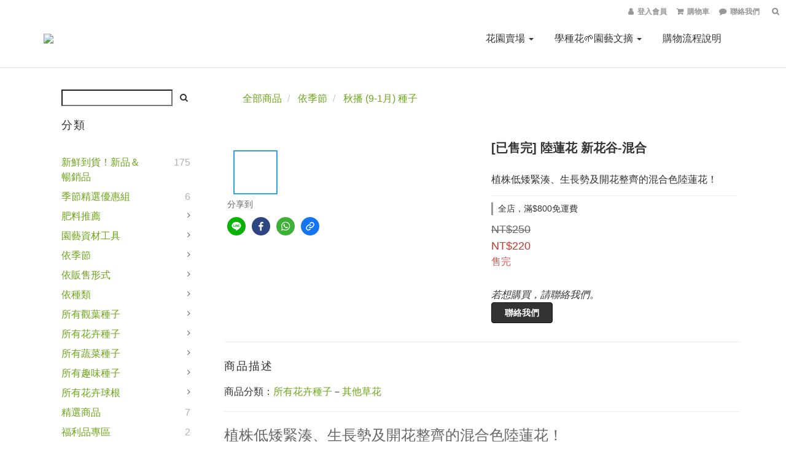

--- FILE ---
content_type: text/html; charset=utf-8
request_url: https://shop.igarden.com.tw/products/%E9%99%B8%E8%93%AE%E8%8A%B1-%E6%96%B0%E8%8A%B1%E8%B0%B7-%E6%B7%B7%E5%90%88
body_size: 61091
content:
<!DOCTYPE html>
<html lang="zh-hant">
<head>

  
    <title ng-non-bindable>陸蓮花 新花谷-混合 種子</title>

  <meta name="description" content="購買陸蓮花 新花谷-混合種子，專營販售特殊草花種子的專門園藝網站 iGarden 花寶愛花園。本品種特性為植株低矮緊湊、生長勢及開花整齊的混合色陸蓮花。">

    <meta name="keywords" content="特殊草花, 花卉種子, 草花種子, 販售, 購買, 推薦, 哪裡賣, 哪裡買, 種子">



    <link rel="preload" href="https://cdn.shoplineapp.com/s/javascripts/currencies.js" as="script">

  <link rel="preload" href="https://cdn.shoplineapp.com/assets/fonts/fontawesome-webfont.woff2?v=4.7.0" as="font" type="font/woff2" crossorigin>



      <link rel="preload" as="image" href="https://shoplineimg.com/5886a6459f9a4f3888003247/5d8da7895582da00117d0d53/800x.webp?source_format=jpg" media="(max-height: 950px)">

<!-- locale meta -->

<meta name="viewport" content="width=device-width, initial-scale=1.0, viewport-fit=cover">

<meta name="mobile-web-app-capable" content="yes">
<meta name="format-detection" content="telephone=no" />

<meta name="google" value="notranslate">




    <script type="application/ld+json">
    {"@context":"https://schema.org","@type":"WebSite","name":"iGarden花寶愛花園","url":"https://shop.igarden.com.tw"}
    </script>


  <link rel="shortcut icon" type="image/png" href="https://img.shoplineapp.com/media/image_clips/58a7f6266ef2d4e95c0012f9/original.png?1487402533">

<!-- styles-->
<link rel="preconnect" href="https://fonts.gstatic.com">
<link href='https://fonts.googleapis.com/css?family=Open+Sans:300italic,400italic,600italic,700italic,800italic,400,300,600,700,800&display=swap' type='text/css' as="style" onload="this.rel='stylesheet'" />
<link href='https://fonts.googleapis.com/css?family=Source+Sans+Pro:200,300,400,600,700,900,200italic,300italic,400italic,600italic,700italic,900italic&display=swap' type='text/css' as="style" onload="this.rel='stylesheet'">
    <link rel="stylesheet" media="all" href="https://cdn.shoplineapp.com/assets/common-898e3d282d673c037e3500beff4d8e9de2ee50e01c27252b33520348e0b17da0.css" onload="" />

    <link rel="stylesheet" media="all" href="https://cdn.shoplineapp.com/assets/application-2cf2dbc52324adeef303693d883224cd4701b7a57a709b939703c1a9b0aa98b1.css" onload="" />

      <link rel="stylesheet" media="all" href="https://cdn.shoplineapp.com/assets/themes/default-558719fee3814b80d570761716932cbc8fc2dbf46ab2b59e857d034d9e1b0723.css" onload="" />






<style>
  :root {
      --buy-now-button-color: #e94716;

    --cookie-consent-popup-z-index: 1000;
  }
</style>


  <link rel="stylesheet" media="all" href="https://cdn.shoplineapp.com/packs/css/intl_tel_input-0d9daf73.chunk.css" />




<!-- styles-->



<!-- GLOBAL CONTENT FOR HTML HEAD START-->
<link href='https://fonts.googleapis.com/css?family=Lato:100,300,400,700,900,100italic,300italic,400italic,700italic,900italic&display=swap' type='text/css' rel="preload" as="style" onload="this.rel='stylesheet'" />
<!-- GLOBAL CONTENT FOR HTML HEAD END -->


    <style>
    .boxify-image {
      background-size: cover;
    }
    .boxify-image .boxify-image-wrap img,
    .boxify-image.sl-media img {
      object-fit: cover;
    }
    </style>

<!--- Site Ownership Data -->
<!--- Site Ownership Data End-->

<base href="/">

  <style>
    .home .container-md-height {
  margin-bottom: 0 !important;
}
#fixed-menu-container .menu-button {
  border: none;
  margin-left: 0;
}
#fixed-menu-container .menu-button.dropdown-menu {
  text-align: center;
}
.sidr .section-header{padding:8px 10px 8px 25px;background-color:#1f2429}.sidr .section-header a{color:red}
h1{ font-size: 20px!important;
}
a { text-decoration: underline;
    color: #6CA618;
}
a:visited {
    color: #6CA618;
    text-decoration: none;
}
a:link {
    color: #6CA618;
    text-decoration: none;
}
a:active {
    color: #333;
    text-decoration: none;
}
a:hover {
    color: #333;
    text-decoration: underline;
}
a img {border: none}
p {
	color:#333;
	line-height:150%;
	margin:0;
	padding:0;
}
ul li{
	line-height:150%;
}
#footer {
  min-height: 0;
  padding: 24px 0;
}

#footer>.container ul>li>a:hover:focus:visited:active, #footer>.container ul>li>a {
  font-size: 13px!important;
  color: #333333;
}

#footer .col-sm-12.badges {
  display: none
}
#footer .col-sm-6 {
    width: 100%;
    text-align: center;
  }
#footer>.container ul {
    text-align: center;
    margin: 12px auto;
  }
#footer>.container ul li {
    display: inline-block;
    margin: 0;
  }
#footer>.container ul li a {
  margin: 0 16px;
  }
#footer>.container ul>li>a:hover:focus:visited:active, #footer>.container ul>li>a {
    font-size: 13px!important;
    color: #333333;
  }
  </style>
  <meta name="google-site-verification" content="qrN017Vecmv3x_XtMa139A1jsXWsoqzGMyzUzuOadEk" />
<meta name="google-site-verification" content="GPPgn9Wcos-Rgwe-QbwoHHwP5QTjFrJsep01x3cJ02A" />
<meta name="csrf-param" content="authenticity_token" />
<meta name="csrf-token" content="D+OI0VNc0xBTW2sSX2XLhbHcdMHeMSuorSqH3FT1j7Kfq4pdTrOCG0USF21G0fqeZJA84am+732f2aFgC3xuoQ==" />


<!-- Start of Criteo one tag -->
<!-- End of Criteo one tag -->

<meta name="csrf-param" content="authenticity_token" />
<meta name="csrf-token" content="0wMStYC5NwF7ORZsPqCL1JNj7IuMT7JqrYvDWLVZnFpDSxA5nVZmCm1wahMnFLrPRi+kq/vAdr+feOXk6tB9SQ==" />
  

    <meta property="og:title" content="陸蓮花 新花谷-混合 種子">

  <meta property="og:type" content="product"/>

    <meta property="og:url" content="https://shop.igarden.com.tw/products/陸蓮花-新花谷-混合">
    <link rel="canonical" href="https://shop.igarden.com.tw/products/陸蓮花-新花谷-混合">

  <meta property="og:description" content="購買陸蓮花 新花谷-混合種子，專營販售特殊草花種子的專門園藝網站 iGarden 花寶愛花園。本品種特性為植株低矮緊湊、生長勢及開花整齊的混合色陸蓮花。">

    <meta property="og:image" content="https://img.shoplineapp.com/media/image_clips/5d8da7895582da00117d0d53/original.jpg?1569564551">
    <meta name="thumbnail" content="https://img.shoplineapp.com/media/image_clips/5d8da7895582da00117d0d53/original.jpg?1569564551">

    <meta property="fb:app_id" content="775753399708774">



<script type="text/javascript">
  window.mainConfig = JSON.parse('{\"sessionId\":\"\",\"merchantId\":\"5886a6459f9a4f3888003247\",\"appCoreHost\":\"shoplineapp.com\",\"assetHost\":\"https://cdn.shoplineapp.com/packs/\",\"apiBaseUrl\":\"http://shoplineapp.com\",\"eventTrackApi\":\"https://events.shoplytics.com/api\",\"frontCommonsApi\":\"https://front-commons.shoplineapp.com/api\",\"appendToUrl\":\"\",\"env\":\"production\",\"merchantData\":{\"_id\":\"5886a6459f9a4f3888003247\",\"addon_limit_enabled\":true,\"base_country_code\":\"TW\",\"base_currency\":{\"id\":\"twd\",\"iso_code\":\"TWD\",\"alternate_symbol\":\"NT$\",\"name\":\"New Taiwan Dollar\",\"symbol_first\":true,\"subunit_to_unit\":1},\"base_currency_code\":\"TWD\",\"beta_feature_keys\":[\"page_editor_v2\",\"promotions_setup\",\"promotions_apply\",\"hide_coupon\",\"checkout_v2\"],\"brand_home_url\":\"https://shop.igarden.com.tw\",\"checkout_setting\":{\"enable_membership_autocheck\":true,\"enable_subscription_autocheck\":false},\"current_plan_key\":\"basket\",\"current_theme_key\":\"default\",\"delivery_option_count\":2,\"enabled_stock_reminder\":true,\"handle\":\"igarden\",\"identifier\":\"\",\"instagram_access_token\":\"\",\"instagram_id\":\"\",\"invoice_activation\":\"inactive\",\"is_image_service_enabled\":true,\"mobile_logo_media_url\":\"https://img.shoplineapp.com/media/image_clips/5a40a75e6ef2d4e437000468/original.png?1514186588\",\"name\":\"iGarden花寶愛花園\",\"order_setting\":{\"invoice_activation\":\"inactive\",\"short_message_activation\":\"inactive\",\"stock_reminder_activation\":\"true\",\"default_out_of_stock_reminder\":false,\"auto_cancel_expired_orders\":true,\"auto_revert_credit\":false,\"enabled_order_auth_expiry\":true,\"enforce_user_login_on_checkout\":false,\"enable_order_split_einvoice_reissue\":false,\"no_duplicate_uniform_invoice\":false,\"checkout_without_email\":false,\"hourly_auto_invoice\":false,\"enabled_location_id\":false,\"enabled_sf_hidden_product_name\":false,\"customer_return_order\":{\"enabled\":false,\"available_return_days\":\"7\"},\"customer_cancel_order\":{\"enabled\":false,\"auto_revert_credit\":false},\"custom_fields\":[{\"type\":\"text\",\"label\":\"發票抬頭\",\"display_type\":\"text_field\",\"name_translations\":{\"zh-hant\":\"發票抬頭\"},\"hint_translations\":{\"zh-hant\":\"預設將以收件人姓名開立，如需修改請填入\"},\"field_id\":\"665550d0430e9800130ee077\"},{\"type\":\"text\",\"label\":\"發票統一編號\",\"display_type\":\"text_field\",\"name_translations\":{\"zh-hant\":\"發票統一編號\"},\"hint_translations\":{\"zh-hant\":\"如為公司戶欲開立有統一編號發票，請務必正確填入\"},\"field_id\":\"665550d0430e9800130ee078\"}],\"invoice\":{\"tax_id\":\"\"},\"facebook_messenging\":{\"status\":\"deactivated\"},\"status_update_sms\":{\"status\":\"deactivated\"},\"private_info_handle\":{\"enabled\":true,\"custom_fields_enabled\":false}},\"payment_method_count\":4,\"product_setting\":{\"enabled_product_review\":false,\"variation_display\":\"swatches\",\"price_range_enabled\":true,\"enabled_pos_product_customized_price\":false,\"enabled_pos_product_price_tier\":false,\"preorder_add_to_cart_button_display\":\"depend_on_stock\"},\"promotion_setting\":{\"one_coupon_limit_enabled\":true,\"show_promotion_reminder\":true,\"multi_order_discount_strategy\":\"order_or_tier_promotion\",\"order_gift_threshold_mode\":\"after_price_discounts\",\"order_free_shipping_threshold_mode\":\"after_all_discounts\",\"category_item_gift_threshold_mode\":\"before_discounts\",\"category_item_free_shipping_threshold_mode\":\"before_discounts\"},\"rollout_keys\":[\"2FA_google_authenticator\",\"3_layer_category\",\"3_layer_navigation\",\"3_layer_variation\",\"711_CB_13countries\",\"711_CB_pickup_TH\",\"711_c2b_report_v2\",\"711_cross_delivery\",\"AdminCancelRecurringSubscription_V1\",\"MC_manual_order\",\"MO_Apply_Coupon_Code\",\"StaffCanBeDeleted_V1\",\"SummaryStatement_V1\",\"UTM_export\",\"UTM_register\",\"abandoned_cart_notification\",\"add_system_fontstyle\",\"add_to_cart_revamp\",\"addon_products_limit_10\",\"addon_quantity\",\"address_format_batch2\",\"address_format_jp\",\"address_format_my\",\"address_format_us\",\"address_format_vn\",\"admin_app_extension\",\"admin_clientele_profile\",\"admin_custom_domain\",\"admin_image_service\",\"admin_logistic_bank_account\",\"admin_manual_order\",\"admin_realtime\",\"admin_vietnam_dong\",\"adminapp_order_form\",\"adminapp_wa_contacts_list\",\"ads_system_new_tab\",\"adyen_my_sc\",\"affiliate_by_product\",\"affiliate_dashboard\",\"alipay_hk_sc\",\"android_pos_agent_clockin_n_out\",\"android_pos_purchase_order_partial_in_storage\",\"android_pos_save_send_receipt\",\"android_pos_v2_force_upgrade_version_1-50-0_date_2025-08-30\",\"app_categories_filtering\",\"app_multiplan\",\"app_subscription_prorated_billing\",\"apps_store\",\"apps_store_blog\",\"apps_store_fb_comment\",\"apps_store_wishlist\",\"appstore_free_trial\",\"archive_order_data\",\"archive_order_ui\",\"assign_products_to_category\",\"auth_flow_revamp\",\"auto_credit_percentage\",\"auto_credit_recurring\",\"auto_reply_comment\",\"auto_save_sf_plus_address\",\"availability_buy_online_pickup_instore\",\"availability_preview_buy_online_pickup_instore\",\"basket_comparising_link_CNY\",\"basket_comparising_link_HKD\",\"basket_comparising_link_TWD\",\"basket_invoice_field\",\"basket_pricing_page_cny\",\"basket_pricing_page_hkd\",\"basket_pricing_page_myr\",\"basket_pricing_page_sgd\",\"basket_pricing_page_thb\",\"basket_pricing_page_twd\",\"basket_pricing_page_usd\",\"basket_pricing_page_vnd\",\"basket_subscription_coupon\",\"basket_subscription_email\",\"bianco_setting\",\"bidding_select_product\",\"bing_ads\",\"birthday_format_v2\",\"block_gtm_for_lighthouse\",\"blog\",\"blog_app\",\"blog_revamp_admin\",\"blog_revamp_admin_category\",\"blog_revamp_doublewrite\",\"blog_revamp_related_products\",\"blog_revamp_shop_category\",\"blog_revamp_singleread\",\"breadcrumb\",\"broadcast_advanced_filters\",\"broadcast_analytics\",\"broadcast_clone\",\"broadcast_email_html\",\"broadcast_facebook_template\",\"broadcast_line_template\",\"broadcast_unsubscribe_email\",\"bulk_action_customer\",\"bulk_action_product\",\"bulk_import_multi_lang\",\"bulk_payment_delivery_setting\",\"bulk_printing_labels_711C2C\",\"bulk_update_dynamic_fields\",\"bulk_update_job\",\"bulk_update_new_fields\",\"bulk_update_product_download_with_filter\",\"bulk_update_tag\",\"bundle_promotion_apply_enhancement\",\"bundle_stackable\",\"buy_button\",\"buy_now_button\",\"callback_service\",\"cancel_order_by_customer\",\"cancel_order_by_customer_v2\",\"cart_addon_condition\",\"cart_addon_limit\",\"cart_use_product_service\",\"cart_uuid\",\"category_banner_multiple\",\"category_limit_unlimited\",\"category_sorting\",\"channel_fb\",\"channel_integration\",\"channel_line\",\"charge_shipping_fee_by_product_qty\",\"chat_widget\",\"chat_widget_facebook\",\"chat_widget_livechat\",\"checkout_membercheckbox_toggle\",\"checkout_setting\",\"cn_pricing_page_2019\",\"combine_orders_app\",\"component_h1_tag\",\"connect_new_facebookpage\",\"consolidated_billing\",\"cookie_consent\",\"country_code\",\"coupon_center_back_to_cart\",\"create_staff_revamp\",\"credit_amount_condition_hidden\",\"credit_installment_payment_fee_hidden\",\"credit_point_triggerpoint\",\"crm_email_custom\",\"crm_notify_preview\",\"crm_sms_custom\",\"crm_sms_notify\",\"cross_shop_tracker\",\"custom_css\",\"custom_home_delivery_tw\",\"custom_notify\",\"custom_order_export\",\"customer_advanced_filter\",\"customer_custom_field_limit_5\",\"customer_data_secure\",\"customer_edit\",\"customer_export_v2\",\"customer_group\",\"customer_group_analysis\",\"customer_group_filter_p2\",\"customer_group_filter_p3\",\"customer_group_regenerate\",\"customer_import_50000_failure_report\",\"customer_import_v2\",\"customer_import_v3\",\"customer_list\",\"customer_new_report\",\"customer_search_match\",\"customer_tag\",\"dashboard_v2\",\"dashboard_v2_revamp\",\"date_picker_v2\",\"deep_link_support_linepay\",\"deep_link_support_payme\",\"deep_search\",\"default_theme_ultrachic\",\"delivery_time\",\"delivery_time_with_quantity\",\"design_submenu\",\"dev_center_app_store\",\"disable_footer_brand\",\"disable_old_upgrade_reminder\",\"domain_applicable\",\"doris_bien_setting\",\"dusk_setting\",\"ec_order_unlimit\",\"ecpay_expirydate\",\"ecpay_payment_gateway\",\"edit_order_promotion_applied_creditpoint\",\"einvoice_bulk_update\",\"einvoice_edit\",\"einvoice_newlogic\",\"email_credit_expire_notify\",\"email_custom\",\"email_member_forget_password_notify\",\"email_member_register_notify\",\"email_order_notify\",\"email_verification\",\"enable_body_script\",\"enable_calculate_api_promotion_apply\",\"enable_calculate_api_promotion_filter\",\"enable_cart_api\",\"enable_cart_service\",\"enable_corejs_splitting\",\"enable_lazysizes_image_tag\",\"enable_new_css_bundle\",\"enable_order_status_callback_revamp_for_promotion\",\"enable_order_status_callback_revamp_for_storefront\",\"enable_promotion_usage_record\",\"enable_shopjs_splitting\",\"enhanced_catalog_feed\",\"execute_shipment_permission\",\"export_inventory_report_v2\",\"express_cart\",\"express_checkout_pages\",\"facebook_ads\",\"facebook_dia\",\"facebook_line_promotion_notify\",\"facebook_login\",\"facebook_messenger_subscription\",\"facebook_notify\",\"facebook_pixel_manager\",\"fb_comment_app\",\"fb_entrance_optimization\",\"fb_feed_unlimit\",\"fb_group\",\"fb_multi_category_feed\",\"fb_pixel_matching\",\"fb_pixel_v2\",\"fb_post_management\",\"fb_product_set\",\"fb_ssapi\",\"fb_sub_button\",\"fbe_oe\",\"fbe_shop\",\"fbe_v2\",\"fbe_v2_edit\",\"feature_alttag_phase1\",\"feature_alttag_phase2\",\"fm_order_receipt\",\"fmt_c2c_newlabel\",\"fmt_revision\",\"footer_builder\",\"footer_builder_new\",\"form_builder\",\"form_builder_access\",\"form_builder_user_management\",\"form_builder_v2_elements\",\"form_builder_v2_receiver\",\"form_builder_v2_report\",\"get_promotions_by_cart\",\"gift_shipping_promotion_discount_condition\",\"gifts_limit_10\",\"gmv_revamp\",\"godaddy\",\"google_ads_api\",\"google_ads_manager\",\"google_analytics_4\",\"google_analytics_manager\",\"google_dynamic_remarketing_tag\",\"google_enhanced_conversions\",\"google_preorder_feed\",\"google_product_category_3rdlayer\",\"google_recaptcha\",\"google_remarketing_manager\",\"google_signup_login\",\"google_tag_manager\",\"gp_tw_sc\",\"group_url_bind_post_live\",\"h2_tag_phase1\",\"hct_logistics_bills_report\",\"hidden_product\",\"hidden_product_p2\",\"hide_credit_point_record_balance\",\"hk_pricing_page_2019\",\"hkd_pricing_page_disabled_2020\",\"ig_browser_notify\",\"ig_live\",\"ig_login_entrance\",\"ig_new_api\",\"image_gallery\",\"image_gallery_p2\",\"image_host_by_region\",\"image_limit_100000\",\"image_limit_30000\",\"image_widget_mobile\",\"increase_variation_limit\",\"instagram_create_post\",\"instagram_post_sales\",\"instant_order_form\",\"integrated_label_711\",\"integrated_sfexpress\",\"integration_one\",\"inventory_change_reason\",\"inventory_search_v2\",\"job_api_products_export\",\"job_api_user_export\",\"job_product_import\",\"jquery_v3\",\"kingsman_v2_setting\",\"layout_engine_service_kingsman_blogs\",\"layout_engine_service_kingsman_member_center\",\"layout_engine_service_kingsman_promotions\",\"line_ads_tag\",\"line_broadcast\",\"line_login\",\"line_login_mobile\",\"line_point_cpa_tag\",\"line_shopping_new_fields\",\"live_after_keyword\",\"live_announce_bids\",\"live_announce_buyer\",\"live_bidding\",\"live_bulk_checkoutlink\",\"live_bulk_edit\",\"live_checkout_notification\",\"live_checkout_notification_all\",\"live_checkout_notification_message\",\"live_comment_discount\",\"live_comment_robot\",\"live_create_product_v2\",\"live_crosspost\",\"live_dashboard_product\",\"live_event_discount\",\"live_fb_group\",\"live_fhd_video\",\"live_general_settings\",\"live_group_event\",\"live_host_panel\",\"live_ig_messenger_broadcast\",\"live_ig_product_recommend\",\"live_im_switch\",\"live_keyword_switch\",\"live_line_broadcast\",\"live_line_multidisplay\",\"live_luckydraw_enhancement\",\"live_messenger_broadcast\",\"live_order_block\",\"live_print_advanced\",\"live_product_recommend\",\"live_shopline_keyword\",\"live_stream_settings\",\"locale_revamp\",\"logistic_bill_v2_711_b2c\",\"logistic_bill_v2_711_c2c\",\"logo_favicon\",\"luckydraw_products\",\"luckydraw_qualification\",\"manual_activation\",\"manual_order\",\"manual_order_7-11\",\"manual_order_ec_to_sc\",\"manually_bind_post\",\"mc-history-instant\",\"mc_711crossborder\",\"mc_ad_tag\",\"mc_assign_message\",\"mc_auto_bind_member\",\"mc_autoreply_question\",\"mc_broadcast\",\"mc_bulk_read\",\"mc_chatbot_template\",\"mc_delete_message\",\"mc_edit_cart\",\"mc_history_instant\",\"mc_history_post\",\"mc_im\",\"mc_inbox_autoreply\",\"mc_instant_notifications\",\"mc_invoicetitle_optional\",\"mc_keyword_autotagging\",\"mc_line_broadcast\",\"mc_line_cart\",\"mc_logistics_hct\",\"mc_logistics_tcat\",\"mc_manage_blacklist\",\"mc_mark_todo\",\"mc_new_menu\",\"mc_phone_tag\",\"mc_reminder_unpaid\",\"mc_reply_pic\",\"mc_setting_message\",\"mc_setting_orderform\",\"mc_shop_message_refactor\",\"mc_sort_waitingtime\",\"mc_sort_waitingtime_new\",\"mc_tw_invoice\",\"media_gcp_upload\",\"member_center_profile_revamp\",\"member_import_notify\",\"member_info_reward\",\"member_info_reward_subscription\",\"member_password_setup_notify\",\"membership_tier_double_write\",\"memebr_center_point_credit_revamp\",\"menu_limit_100\",\"menu_limit_unlimited\",\"merchant_automatic_payment_setting\",\"merchant_bills_banktransfer\",\"message_center_v3\",\"message_revamp\",\"mo_remove_discount\",\"mobile_and_email_signup\",\"mobile_signup_p2\",\"modularize_address_format\",\"molpay_credit_card\",\"multi_lang\",\"multicurrency\",\"my_pricing_page_2019\",\"myapp_reauth_alert\",\"myr_pricing_page_disabled_2020\",\"new_app_subscription\",\"new_layout_for_mobile_and_pc\",\"new_onboarding_flow\",\"new_return_management\",\"new_settings_apply_all_promotion\",\"new_signup_flow\",\"new_sinopac_3d\",\"notification_custom_sending_time\",\"npb_theme_philia\",\"npb_widget_font_size_color\",\"ob_revamp\",\"ob_sgstripe\",\"ob_twecpay\",\"oceanpay\",\"old_fbe_removal\",\"onboarding_basketplan\",\"onboarding_handle\",\"one_new_filter\",\"one_page_store\",\"one_page_store_1000\",\"one_page_store_checkout\",\"one_page_store_clone\",\"one_page_store_product_set\",\"online_credit_redemption_toggle\",\"online_store_design\",\"online_store_design_setup_guide_basketplan\",\"order_add_to_cart\",\"order_archive_calculation_revamp_crm_amount\",\"order_archive_calculation_revamp_crm_member\",\"order_archive_product_testing\",\"order_archive_testing\",\"order_archive_testing_crm\",\"order_archive_testing_order_details\",\"order_archive_testing_return_order\",\"order_confirmation_slip_upload\",\"order_custom_field_limit_5\",\"order_custom_notify\",\"order_decoupling_product_revamp\",\"order_export_366day\",\"order_export_v2\",\"order_filter_shipped_date\",\"order_message_broadcast\",\"order_new_source\",\"order_promotion_split\",\"order_search_custom_field\",\"order_search_sku\",\"order_select_across_pages\",\"order_sms_notify\",\"order_split\",\"order_status_non_automation\",\"order_status_tag_color\",\"order_tag\",\"orderemail_new_logic\",\"other_custom_notify\",\"out_of_stock_order\",\"page_builder_revamp\",\"page_builder_revamp_theme_setting\",\"page_builder_section_cache_enabled\",\"page_builder_widget_accordion\",\"page_builder_widget_blog\",\"page_builder_widget_category\",\"page_builder_widget_collage\",\"page_builder_widget_countdown\",\"page_builder_widget_custom_liquid\",\"page_builder_widget_instagram\",\"page_builder_widget_product_text\",\"page_builder_widget_subscription\",\"page_builder_widget_video\",\"page_limit_unlimited\",\"page_view_cache\",\"pakpobox\",\"payme\",\"payment_condition\",\"payment_fee_config\",\"payment_image\",\"payment_slip_notify\",\"paypal_upgrade\",\"pdp_image_lightbox\",\"pdp_image_lightbox_icon\",\"pending_subscription\",\"philia_setting\",\"pickup_remember_store\",\"plp_label_wording\",\"plp_product_seourl\",\"plp_variation_selector\",\"pos_only_product_settings\",\"pos_retail_store_price\",\"pos_setup_guide_basketplan\",\"post_cancel_connect\",\"post_commerce_stack_comment\",\"post_fanpage_luckydraw\",\"post_fb_group\",\"post_general_setting\",\"post_lock_pd\",\"post_sales_dashboard\",\"postsale_auto_reply\",\"postsale_create_post\",\"postsale_ig_auto_reply\",\"postsales_connect_multiple_posts\",\"preorder_limit\",\"preset_publish\",\"product_available_time\",\"product_cost_permission\",\"product_feed_info\",\"product_feed_manager_availability\",\"product_feed_revamp\",\"product_index_v2\",\"product_info\",\"product_limit_1000\",\"product_limit_unlimited\",\"product_log_v2\",\"product_page_limit_10\",\"product_quantity_update\",\"product_recommendation_abtesting\",\"product_revamp_doublewrite\",\"product_revamp_singleread\",\"product_review_import\",\"product_review_import_installable\",\"product_review_plp\",\"product_search\",\"product_set_revamp\",\"product_set_v2_enhancement\",\"product_summary\",\"promotion_blacklist\",\"promotion_filter_by_date\",\"promotion_first_purchase_channel\",\"promotion_hour\",\"promotion_limit_100\",\"promotion_minitem\",\"promotion_page_seo_button\",\"promotion_record_archive_test\",\"promotion_returned\",\"quick_answer\",\"recaptcha_reset_pw\",\"redirect_301_settings\",\"rejected_bill_reminder\",\"remove_fblike_sc\",\"rep_download_log_ip_identity\",\"repay_cookie\",\"replace_janus_interface\",\"replace_lms_old_oa_interface\",\"reports\",\"return_order_revamp\",\"revert_credit_p2\",\"revert_credit_status\",\"sales_dashboard\",\"sangria_setting\",\"sc_advanced_keyword\",\"sc_alipay_standard\",\"sc_atm\",\"sc_auto_bind_member\",\"sc_autodetect_address\",\"sc_autodetect_paymentslip\",\"sc_autoreply_icebreaker\",\"sc_clearcart\",\"sc_clearcart_all\",\"sc_comment_label\",\"sc_comment_list\",\"sc_conversations_statistics_sunset\",\"sc_download_adminapp\",\"sc_group_pm_commentid\",\"sc_group_webhook\",\"sc_intercom\",\"sc_list_search\",\"sc_mo_711emap\",\"sc_outstock_msg\",\"sc_overall_statistics_api_v3\",\"sc_pickup\",\"sc_product_set\",\"sc_product_variation\",\"sc_slp_subscription_promotion\",\"sc_standard\",\"sc_store_pickup\",\"sc_wa_message_report\",\"scheduled_home_page\",\"search_function_image_gallery\",\"security_center\",\"select_all_customer\",\"select_all_inventory\",\"session_expiration_period\",\"setup_guide_basketplan\",\"sfexpress_centre\",\"sfexpress_eflocker\",\"sfexpress_service\",\"sfexpress_store\",\"sg_onboarding_currency\",\"share_cart_link\",\"shop_builder_plp\",\"shop_category_filter\",\"shop_category_filter_bulk_action\",\"shop_product_search_rate_limit\",\"shop_related_recaptcha\",\"shop_template_advanced_setting\",\"shopback_cashback\",\"shopline_captcha\",\"shopline_email_captcha\",\"shopline_product_reviews\",\"shoplytics_api_ordersales_v4\",\"shoplytics_api_psa_wide_table\",\"shoplytics_benchmark\",\"shoplytics_broadcast_api_v3\",\"shoplytics_channel_store_permission\",\"shoplytics_credit_analysis\",\"shoplytics_customer_refactor_api_v3\",\"shoplytics_date_picker_v2\",\"shoplytics_event_realtime_refactor_api_v3\",\"shoplytics_events_api_v3\",\"shoplytics_export_flex\",\"shoplytics_homepage_v2\",\"shoplytics_invoices_api_v3\",\"shoplytics_lite\",\"shoplytics_membership_tier_growth\",\"shoplytics_orders_api_v3\",\"shoplytics_ordersales_v3\",\"shoplytics_payments_api_v3\",\"shoplytics_product_revamp_api_v3\",\"shoplytics_promotions_api_v3\",\"shoplytics_psa_multi_stores_export\",\"shoplytics_psa_sub_categories\",\"shoplytics_rfim_enhancement_v3\",\"shoplytics_session_metrics\",\"shoplytics_staff_api_v3\",\"shoplytics_to_hd\",\"shopping_session_enabled\",\"signin_register_revamp\",\"skya_setting\",\"sl_logistics_bulk_action\",\"sl_logistics_fmt_freeze\",\"sl_logistics_modularize\",\"sl_payment_alipay\",\"sl_payment_cc\",\"sl_payment_standard_v2\",\"sl_payment_type_check\",\"sl_payments_apple_pay\",\"sl_payments_cc_promo\",\"sl_payments_my_cc\",\"sl_payments_my_fpx\",\"sl_payments_sg_cc\",\"sl_payments_tw_cc\",\"sl_pos_admin_cancel_order\",\"sl_pos_admin_delete_order\",\"sl_pos_admin_inventory_transfer\",\"sl_pos_admin_order_archive_testing\",\"sl_pos_admin_purchase_order\",\"sl_pos_admin_register_shift\",\"sl_pos_admin_staff\",\"sl_pos_agent_by_channel\",\"sl_pos_agent_clockin_n_out\",\"sl_pos_agent_performance\",\"sl_pos_android_A4_printer\",\"sl_pos_android_check_cart_items_with_local_db\",\"sl_pos_android_order_reduction\",\"sl_pos_android_receipt_enhancement\",\"sl_pos_app_order_archive_testing\",\"sl_pos_app_transaction_filter_enhance\",\"sl_pos_apps_store\",\"sl_pos_bugfender_log_reduction\",\"sl_pos_bulk_import_update_enhancement\",\"sl_pos_check_duplicate_create_order\",\"sl_pos_convert_order_to_cart_by_snapshot\",\"sl_pos_customerID_duplicate_check\",\"sl_pos_customer_info_enhancement\",\"sl_pos_customized_price\",\"sl_pos_disable_touchid_unlock\",\"sl_pos_discount\",\"sl_pos_einvoice_refactor\",\"sl_pos_feature_permission\",\"sl_pos_force_upgrade_1-109-0\",\"sl_pos_force_upgrade_1-110-1\",\"sl_pos_from_Swift_to_OC\",\"sl_pos_iOS_A4_printer\",\"sl_pos_iOS_app_transaction_filter_enhance\",\"sl_pos_iOS_cashier_revamp_cart\",\"sl_pos_iOS_cashier_revamp_product_list\",\"sl_pos_iPadOS_version_upgrade_remind_16_0_0\",\"sl_pos_initiate_couchbase\",\"sl_pos_inventory_count\",\"sl_pos_inventory_count_difference_reason\",\"sl_pos_inventory_count_for_selected_products\",\"sl_pos_inventory_feature_module\",\"sl_pos_inventory_transfer_insert_enhancement\",\"sl_pos_inventory_transfer_request\",\"sl_pos_invoice_product_name_filter\",\"sl_pos_invoice_swiftUI_revamp\",\"sl_pos_invoice_toast_show\",\"sl_pos_ios_receipt_info_enhancement\",\"sl_pos_ios_small_label_enhancement\",\"sl_pos_ios_version_upgrade_remind\",\"sl_pos_itc\",\"sl_pos_logo_terms_and_condition\",\"sl_pos_new_report_customer_analysis\",\"sl_pos_new_report_daily_payment_methods\",\"sl_pos_new_report_overview\",\"sl_pos_new_report_product_preorder\",\"sl_pos_new_report_transaction_detail\",\"sl_pos_no_minimum_age\",\"sl_pos_order_refactor_admin\",\"sl_pos_order_upload_using_pos_service\",\"sl_pos_partial_return\",\"sl_pos_password_setting_refactor\",\"sl_pos_payment\",\"sl_pos_payment_method_picture\",\"sl_pos_payment_method_prioritized_and_hidden\",\"sl_pos_payoff_preorder\",\"sl_pos_product_add_to_cart_refactor\",\"sl_pos_product_variation_ui\",\"sl_pos_purchase_order_onlinestore\",\"sl_pos_purchase_order_partial_in_storage\",\"sl_pos_receipt_information\",\"sl_pos_receipt_preorder_return_enhancement\",\"sl_pos_receipt_swiftUI_revamp\",\"sl_pos_register_shift\",\"sl_pos_report_shoplytics_psi\",\"sl_pos_revert_credit\",\"sl_pos_save_send_receipt\",\"sl_pos_stock_refactor\",\"sl_pos_supplier_refactor\",\"sl_pos_toast_revamp\",\"sl_pos_transaction_conflict\",\"sl_pos_transaction_view_admin\",\"sl_pos_transfer_onlinestore\",\"sl_pos_user_permission\",\"sl_pos_variation_setting_refactor\",\"sl_purchase_order_search_create_enhancement\",\"slp_bank_promotion\",\"slp_product_subscription\",\"slp_remember_credit_card\",\"slp_swap\",\"smart_omo_appstore\",\"smart_product_recommendation\",\"smart_product_recommendation_regular\",\"smart_recommended_related_products\",\"sms_custom\",\"sms_with_shop_name\",\"social_channel_revamp\",\"social_channel_user\",\"social_name_in_order\",\"sso_lang_th\",\"sso_lang_vi\",\"staff_elasticsearch\",\"staff_limit_5\",\"staff_service_migration\",\"static_resource_host_by_region\",\"stop_slp_approvedemail\",\"store_pick_up\",\"storefront_app_extension\",\"storefront_return\",\"stripe_3d_secure\",\"stripe_3ds_cny\",\"stripe_3ds_hkd\",\"stripe_3ds_myr\",\"stripe_3ds_sgd\",\"stripe_3ds_thb\",\"stripe_3ds_usd\",\"stripe_3ds_vnd\",\"stripe_google_pay\",\"stripe_payment_intents\",\"stripe_radar\",\"stripe_subscription_my_account\",\"structured_data\",\"sub_sgstripe\",\"subscription_config_edit\",\"subscription_config_edit_delivery_payment\",\"subscription_currency\",\"tappay_3D_secure\",\"tappay_sdk_v2_3_2\",\"tappay_sdk_v3\",\"tax_inclusive_setting\",\"taxes_settings\",\"tcat_711pickup_sl_logisitics\",\"tcat_logistics_bills_report\",\"tcat_newlabel\",\"th_pricing_page_2020\",\"thb_pricing_page_disabled_2020\",\"theme_bianco\",\"theme_doris_bien\",\"theme_kingsman_v2\",\"theme_level_3\",\"theme_sangria\",\"theme_ultrachic\",\"tier_auto_downgrade\",\"tnc-checkbox\",\"toggle_mobile_category\",\"tw_app_shopback_cashback\",\"tw_fm_sms\",\"tw_pricing_page_2019\",\"tw_stripe_subscription\",\"twd_pricing_page_disabled_2020\",\"two_checkout\",\"uc_integration\",\"uc_v2_endpoints\",\"ultra_setting\",\"unified_admin\",\"use_ngram_for_order_search\",\"user_center_social_channel\",\"variant_image_selector\",\"variant_saleprice_cost_weight\",\"variation_label_swatches\",\"varm_setting\",\"vn_pricing_page_2020\",\"vnd_pricing_page_disabled_2020\",\"whatsapp_extension\",\"whatsapp_order_form\",\"whatsapp_orderstatus_toggle\",\"yahoo_dot\",\"zotabox_installable\"],\"shop_default_home_url\":\"https://igarden.shoplineapp.com\",\"shop_status\":\"open\",\"show_sold_out\":true,\"sl_payment_merchant_id\":\"1993851708534562816\",\"supported_languages\":[\"en\",\"zh-hant\"],\"tags\":[\"life\"],\"time_zone\":\"Asia/Taipei\",\"updated_at\":\"2026-01-19T09:20:06.370Z\",\"user_setting\":{\"_id\":\"5886a6459f9a4f3888003249\",\"created_at\":\"2017-01-24T00:56:37.286Z\",\"data\":{\"general_fields\":[{\"type\":\"gender\",\"options\":{\"order\":{\"include\":\"false\",\"required\":\"false\"},\"signup\":{\"include\":\"false\",\"required\":\"false\"},\"profile\":{\"include\":\"true\",\"required\":\"false\"}}},{\"type\":\"birthday\",\"options\":{\"order\":{\"include\":\"false\",\"required\":\"false\"},\"signup\":{\"include\":\"false\",\"required\":\"false\"},\"profile\":{\"include\":\"true\",\"required\":\"false\"}}}],\"minimum_age_limit\":\"13\",\"custom_fields\":[],\"signup_method\":\"email\",\"sms_verification\":{\"status\":\"false\",\"supported_countries\":[\"*\"]},\"facebook_login\":{\"status\":\"active\",\"app_id\":\"775753399708774\"},\"google_login\":{\"status\":\"inactive\",\"client_id\":\"\",\"client_secret\":\"\"},\"enable_facebook_comment\":\"\",\"facebook_comment\":\"\",\"line_login\":\"\",\"recaptcha_signup\":{\"status\":\"true\",\"site_key\":\"6LemV38UAAAAAPANaFj7MrQJn2ew053LkJG56xJN\"},\"email_verification\":{\"status\":\"true\"},\"login_with_verification\":{\"status\":\"true\"},\"upgrade_reminder\":\"\",\"enable_member_point\":false,\"enable_user_credit\":true,\"birthday_format\":\"YYYY/MM/DD\",\"send_birthday_credit_period\":\"daily\",\"member_info_reward\":{\"enabled\":false,\"reward_on\":[],\"subscription_reward_on\":[],\"coupons\":{\"enabled\":false,\"promotion_ids\":[]}},\"enable_age_policy\":false,\"force_complete_info\":false},\"item_type\":\"\",\"key\":\"users\",\"name\":null,\"owner_id\":\"5886a6459f9a4f3888003247\",\"owner_type\":\"Merchant\",\"publish_status\":\"published\",\"status\":\"active\",\"updated_at\":\"2025-09-16T06:16:35.224Z\",\"value\":null}},\"localeData\":{\"loadedLanguage\":{\"name\":\"繁體中文\",\"code\":\"zh-hant\"},\"supportedLocales\":[{\"name\":\"English\",\"code\":\"en\"},{\"name\":\"繁體中文\",\"code\":\"zh-hant\"}]},\"currentUser\":null,\"themeSettings\":{\"categories_collapsed\":true,\"image_fill\":true,\"is_multicurrency_enabled\":false,\"category_page\":\"24\",\"mobile_categories_collapsed\":false,\"show_promotions_on_product\":true,\"enabled_quick_cart\":false,\"enabled_wish_list\":false,\"hide_language_selector\":true,\"opens_in_new_tab\":true,\"goto_top\":true,\"mobile_categories_removed\":false,\"buy_now_button\":{\"enabled\":true,\"color\":\"e94716\"},\"plp_wishlist\":false,\"enable_gdpr_cookies_banner\":false,\"variation_image_selector_enabled\":false,\"variation_image_selector_variation\":1,\"plp_variation_selector\":{\"enabled\":false,\"show_variation\":1}},\"isMultiCurrencyEnabled\":false,\"features\":{\"plans\":{\"free\":{\"member_price\":false,\"cart_addon\":false,\"google_analytics_ecommerce\":false,\"membership\":false,\"shopline_logo\":true,\"user_credit\":{\"manaul\":false,\"auto\":false},\"variant_image_selector\":false},\"standard\":{\"member_price\":false,\"cart_addon\":false,\"google_analytics_ecommerce\":false,\"membership\":false,\"shopline_logo\":true,\"user_credit\":{\"manaul\":false,\"auto\":false},\"variant_image_selector\":false},\"starter\":{\"member_price\":false,\"cart_addon\":false,\"google_analytics_ecommerce\":false,\"membership\":false,\"shopline_logo\":true,\"user_credit\":{\"manaul\":false,\"auto\":false},\"variant_image_selector\":false},\"pro\":{\"member_price\":false,\"cart_addon\":false,\"google_analytics_ecommerce\":false,\"membership\":false,\"shopline_logo\":false,\"user_credit\":{\"manaul\":false,\"auto\":false},\"variant_image_selector\":false},\"business\":{\"member_price\":false,\"cart_addon\":false,\"google_analytics_ecommerce\":true,\"membership\":true,\"shopline_logo\":false,\"user_credit\":{\"manaul\":false,\"auto\":false},\"facebook_comments_plugin\":true,\"variant_image_selector\":false},\"basic\":{\"member_price\":false,\"cart_addon\":false,\"google_analytics_ecommerce\":false,\"membership\":false,\"shopline_logo\":false,\"user_credit\":{\"manaul\":false,\"auto\":false},\"variant_image_selector\":false},\"basic2018\":{\"member_price\":false,\"cart_addon\":false,\"google_analytics_ecommerce\":false,\"membership\":false,\"shopline_logo\":true,\"user_credit\":{\"manaul\":false,\"auto\":false},\"variant_image_selector\":false},\"sc\":{\"member_price\":false,\"cart_addon\":false,\"google_analytics_ecommerce\":true,\"membership\":false,\"shopline_logo\":true,\"user_credit\":{\"manaul\":false,\"auto\":false},\"facebook_comments_plugin\":true,\"facebook_chat_plugin\":true,\"variant_image_selector\":false},\"advanced\":{\"member_price\":false,\"cart_addon\":false,\"google_analytics_ecommerce\":true,\"membership\":false,\"shopline_logo\":false,\"user_credit\":{\"manaul\":false,\"auto\":false},\"facebook_comments_plugin\":true,\"facebook_chat_plugin\":true,\"variant_image_selector\":false},\"premium\":{\"member_price\":true,\"cart_addon\":true,\"google_analytics_ecommerce\":true,\"membership\":true,\"shopline_logo\":false,\"user_credit\":{\"manaul\":true,\"auto\":true},\"google_dynamic_remarketing\":true,\"facebook_comments_plugin\":true,\"facebook_chat_plugin\":true,\"wish_list\":true,\"facebook_messenger_subscription\":true,\"product_feed\":true,\"express_checkout\":true,\"variant_image_selector\":true},\"enterprise\":{\"member_price\":true,\"cart_addon\":true,\"google_analytics_ecommerce\":true,\"membership\":true,\"shopline_logo\":false,\"user_credit\":{\"manaul\":true,\"auto\":true},\"google_dynamic_remarketing\":true,\"facebook_comments_plugin\":true,\"facebook_chat_plugin\":true,\"wish_list\":true,\"facebook_messenger_subscription\":true,\"product_feed\":true,\"express_checkout\":true,\"variant_image_selector\":true},\"crossborder\":{\"member_price\":true,\"cart_addon\":true,\"google_analytics_ecommerce\":true,\"membership\":true,\"shopline_logo\":false,\"user_credit\":{\"manaul\":true,\"auto\":true},\"google_dynamic_remarketing\":true,\"facebook_comments_plugin\":true,\"facebook_chat_plugin\":true,\"wish_list\":true,\"facebook_messenger_subscription\":true,\"product_feed\":true,\"express_checkout\":true,\"variant_image_selector\":true},\"o2o\":{\"member_price\":true,\"cart_addon\":true,\"google_analytics_ecommerce\":true,\"membership\":true,\"shopline_logo\":false,\"user_credit\":{\"manaul\":true,\"auto\":true},\"google_dynamic_remarketing\":true,\"facebook_comments_plugin\":true,\"facebook_chat_plugin\":true,\"wish_list\":true,\"facebook_messenger_subscription\":true,\"product_feed\":true,\"express_checkout\":true,\"subscription_product\":true,\"variant_image_selector\":true}}},\"requestCountry\":\"US\",\"trackerEventData\":{\"Product ID\":\"5d8daa5349726e6eada2f288\"},\"isRecaptchaEnabled\":true,\"isRecaptchaEnterprise\":false,\"recaptchaEnterpriseSiteKey\":\"6LeMcv0hAAAAADjAJkgZLpvEiuc6migO0KyLEadr\",\"recaptchaEnterpriseCheckboxSiteKey\":\"6LfQVEEoAAAAAAzllcvUxDYhfywH7-aY52nsJ2cK\",\"recaptchaSiteKey\":\"6LemV38UAAAAAPANaFj7MrQJn2ew053LkJG56xJN\",\"currencyData\":{\"supportedCurrencies\":[{\"name\":\"$ HKD\",\"symbol\":\"$\",\"iso_code\":\"hkd\"},{\"name\":\"P MOP\",\"symbol\":\"P\",\"iso_code\":\"mop\"},{\"name\":\"¥ CNY\",\"symbol\":\"¥\",\"iso_code\":\"cny\"},{\"name\":\"$ TWD\",\"symbol\":\"$\",\"iso_code\":\"twd\"},{\"name\":\"$ USD\",\"symbol\":\"$\",\"iso_code\":\"usd\"},{\"name\":\"$ SGD\",\"symbol\":\"$\",\"iso_code\":\"sgd\"},{\"name\":\"€ EUR\",\"symbol\":\"€\",\"iso_code\":\"eur\"},{\"name\":\"$ AUD\",\"symbol\":\"$\",\"iso_code\":\"aud\"},{\"name\":\"£ GBP\",\"symbol\":\"£\",\"iso_code\":\"gbp\"},{\"name\":\"₱ PHP\",\"symbol\":\"₱\",\"iso_code\":\"php\"},{\"name\":\"RM MYR\",\"symbol\":\"RM\",\"iso_code\":\"myr\"},{\"name\":\"฿ THB\",\"symbol\":\"฿\",\"iso_code\":\"thb\"},{\"name\":\"د.إ AED\",\"symbol\":\"د.إ\",\"iso_code\":\"aed\"},{\"name\":\"¥ JPY\",\"symbol\":\"¥\",\"iso_code\":\"jpy\"},{\"name\":\"$ BND\",\"symbol\":\"$\",\"iso_code\":\"bnd\"},{\"name\":\"₩ KRW\",\"symbol\":\"₩\",\"iso_code\":\"krw\"},{\"name\":\"Rp IDR\",\"symbol\":\"Rp\",\"iso_code\":\"idr\"},{\"name\":\"₫ VND\",\"symbol\":\"₫\",\"iso_code\":\"vnd\"},{\"name\":\"$ CAD\",\"symbol\":\"$\",\"iso_code\":\"cad\"}],\"requestCountryCurrencyCode\":\"TWD\"},\"previousUrl\":\"\",\"checkoutLandingPath\":\"/cart\",\"webpSupported\":true,\"pageType\":\"products-show\",\"paypalCnClientId\":\"AYVtr8kMzEyRCw725vQM_-hheFyo1FuWeaup4KPSvU1gg44L-NG5e2PNcwGnMo2MLCzGRg4eVHJhuqBP\",\"efoxPayVersion\":\"1.0.60\",\"universalPaymentSDKUrl\":\"https://cdn.myshopline.com\",\"shoplinePaymentCashierSDKUrl\":\"https://cdn.myshopline.com/pay/paymentElement/1.7.1/index.js\",\"shoplinePaymentV2Env\":\"prod\",\"shoplinePaymentGatewayEnv\":\"prod\",\"currentPath\":\"/products/%E9%99%B8%E8%93%AE%E8%8A%B1-%E6%96%B0%E8%8A%B1%E8%B0%B7-%E6%B7%B7%E5%90%88\",\"isExceedCartLimitation\":null,\"familyMartEnv\":\"prod\",\"familyMartConfig\":{\"cvsname\":\"familymart.shoplineapp.com\"},\"familyMartFrozenConfig\":{\"cvsname\":\"familymartfreeze.shoplineapp.com\",\"cvslink\":\"https://familymartfreeze.shoplineapp.com/familymart_freeze_callback\",\"emap\":\"https://ecmfme.map.com.tw/ReceiveOrderInfo.aspx\"},\"pageIdentifier\":\"product_detail\",\"staticResourceHost\":\"https://static.shoplineapp.com/\",\"facebookAppId\":\"467428936681900\",\"facebookSdkVersion\":\"v2.7\",\"criteoAccountId\":null,\"criteoEmail\":null,\"shoplineCaptchaEnv\":\"prod\",\"shoplineCaptchaPublicKey\":\"MIGfMA0GCSqGSIb3DQEBAQUAA4GNADCBiQKBgQCUXpOVJR72RcVR8To9lTILfKJnfTp+f69D2azJDN5U9FqcZhdYfrBegVRKxuhkwdn1uu6Er9PWV4Tp8tRuHYnlU+U72NRpb0S3fmToXL3KMKw/4qu2B3EWtxeh/6GPh3leTvMteZpGRntMVmJCJdS8PY1CG0w6QzZZ5raGKXQc2QIDAQAB\",\"defaultBlockedSmsCountries\":\"PS,MG,KE,AO,KG,UG,AZ,ZW,TJ,NG,GT,DZ,BD,BY,AF,LK,MA,EH,MM,EG,LV,OM,LT,UA,RU,KZ,KH,LY,ML,MW,IR,EE\"}');
</script>

  <script
    src="https://browser.sentry-cdn.com/6.8.0/bundle.tracing.min.js"
    integrity="sha384-PEpz3oi70IBfja8491RPjqj38s8lBU9qHRh+tBurFb6XNetbdvlRXlshYnKzMB0U"
    crossorigin="anonymous"
    defer
  ></script>
  <script
    src="https://browser.sentry-cdn.com/6.8.0/captureconsole.min.js"
    integrity="sha384-FJ5n80A08NroQF9DJzikUUhiCaQT2rTIYeJyHytczDDbIiejfcCzBR5lQK4AnmVt"
    crossorigin="anonymous"
    defer
  ></script>

<script>
  function sriOnError (event) {
    if (window.Sentry) window.Sentry.captureException(event);

    var script = document.createElement('script');
    var srcDomain = new URL(this.src).origin;
    script.src = this.src.replace(srcDomain, '');
    if (this.defer) script.setAttribute("defer", "defer");
    document.getElementsByTagName('head')[0].insertBefore(script, null);
  }
</script>

<script>window.lazySizesConfig={},Object.assign(window.lazySizesConfig,{lazyClass:"sl-lazy",loadingClass:"sl-lazyloading",loadedClass:"sl-lazyloaded",preloadClass:"sl-lazypreload",errorClass:"sl-lazyerror",iframeLoadMode:"1",loadHidden:!1});</script>
<script>!function(e,t){var a=t(e,e.document,Date);e.lazySizes=a,"object"==typeof module&&module.exports&&(module.exports=a)}("undefined"!=typeof window?window:{},function(e,t,a){"use strict";var n,i;if(function(){var t,a={lazyClass:"lazyload",loadedClass:"lazyloaded",loadingClass:"lazyloading",preloadClass:"lazypreload",errorClass:"lazyerror",autosizesClass:"lazyautosizes",fastLoadedClass:"ls-is-cached",iframeLoadMode:0,srcAttr:"data-src",srcsetAttr:"data-srcset",sizesAttr:"data-sizes",minSize:40,customMedia:{},init:!0,expFactor:1.5,hFac:.8,loadMode:2,loadHidden:!0,ricTimeout:0,throttleDelay:125};for(t in i=e.lazySizesConfig||e.lazysizesConfig||{},a)t in i||(i[t]=a[t])}(),!t||!t.getElementsByClassName)return{init:function(){},cfg:i,noSupport:!0};var s,o,r,l,c,d,u,f,m,y,h,z,g,v,p,C,b,A,E,_,w,M,N,x,L,W,S,B,T,F,R,D,k,H,O,P,$,q,I,U,j,G,J,K,Q,V=t.documentElement,X=e.HTMLPictureElement,Y="addEventListener",Z="getAttribute",ee=e[Y].bind(e),te=e.setTimeout,ae=e.requestAnimationFrame||te,ne=e.requestIdleCallback,ie=/^picture$/i,se=["load","error","lazyincluded","_lazyloaded"],oe={},re=Array.prototype.forEach,le=function(e,t){return oe[t]||(oe[t]=new RegExp("(\\s|^)"+t+"(\\s|$)")),oe[t].test(e[Z]("class")||"")&&oe[t]},ce=function(e,t){le(e,t)||e.setAttribute("class",(e[Z]("class")||"").trim()+" "+t)},de=function(e,t){var a;(a=le(e,t))&&e.setAttribute("class",(e[Z]("class")||"").replace(a," "))},ue=function(e,t,a){var n=a?Y:"removeEventListener";a&&ue(e,t),se.forEach(function(a){e[n](a,t)})},fe=function(e,a,i,s,o){var r=t.createEvent("Event");return i||(i={}),i.instance=n,r.initEvent(a,!s,!o),r.detail=i,e.dispatchEvent(r),r},me=function(t,a){var n;!X&&(n=e.picturefill||i.pf)?(a&&a.src&&!t[Z]("srcset")&&t.setAttribute("srcset",a.src),n({reevaluate:!0,elements:[t]})):a&&a.src&&(t.src=a.src)},ye=function(e,t){return(getComputedStyle(e,null)||{})[t]},he=function(e,t,a){for(a=a||e.offsetWidth;a<i.minSize&&t&&!e._lazysizesWidth;)a=t.offsetWidth,t=t.parentNode;return a},ze=(l=[],c=r=[],d=function(){var e=c;for(c=r.length?l:r,s=!0,o=!1;e.length;)e.shift()();s=!1},u=function(e,a){s&&!a?e.apply(this,arguments):(c.push(e),o||(o=!0,(t.hidden?te:ae)(d)))},u._lsFlush=d,u),ge=function(e,t){return t?function(){ze(e)}:function(){var t=this,a=arguments;ze(function(){e.apply(t,a)})}},ve=function(e){var t,n=0,s=i.throttleDelay,o=i.ricTimeout,r=function(){t=!1,n=a.now(),e()},l=ne&&o>49?function(){ne(r,{timeout:o}),o!==i.ricTimeout&&(o=i.ricTimeout)}:ge(function(){te(r)},!0);return function(e){var i;(e=!0===e)&&(o=33),t||(t=!0,(i=s-(a.now()-n))<0&&(i=0),e||i<9?l():te(l,i))}},pe=function(e){var t,n,i=99,s=function(){t=null,e()},o=function(){var e=a.now()-n;e<i?te(o,i-e):(ne||s)(s)};return function(){n=a.now(),t||(t=te(o,i))}},Ce=(_=/^img$/i,w=/^iframe$/i,M="onscroll"in e&&!/(gle|ing)bot/.test(navigator.userAgent),N=0,x=0,L=0,W=-1,S=function(e){L--,(!e||L<0||!e.target)&&(L=0)},B=function(e){return null==E&&(E="hidden"==ye(t.body,"visibility")),E||!("hidden"==ye(e.parentNode,"visibility")&&"hidden"==ye(e,"visibility"))},T=function(e,a){var n,i=e,s=B(e);for(p-=a,A+=a,C-=a,b+=a;s&&(i=i.offsetParent)&&i!=t.body&&i!=V;)(s=(ye(i,"opacity")||1)>0)&&"visible"!=ye(i,"overflow")&&(n=i.getBoundingClientRect(),s=b>n.left&&C<n.right&&A>n.top-1&&p<n.bottom+1);return s},R=ve(F=function(){var e,a,s,o,r,l,c,d,u,y,z,_,w=n.elements;if(n.extraElements&&n.extraElements.length>0&&(w=Array.from(w).concat(n.extraElements)),(h=i.loadMode)&&L<8&&(e=w.length)){for(a=0,W++;a<e;a++)if(w[a]&&!w[a]._lazyRace)if(!M||n.prematureUnveil&&n.prematureUnveil(w[a]))q(w[a]);else if((d=w[a][Z]("data-expand"))&&(l=1*d)||(l=x),y||(y=!i.expand||i.expand<1?V.clientHeight>500&&V.clientWidth>500?500:370:i.expand,n._defEx=y,z=y*i.expFactor,_=i.hFac,E=null,x<z&&L<1&&W>2&&h>2&&!t.hidden?(x=z,W=0):x=h>1&&W>1&&L<6?y:N),u!==l&&(g=innerWidth+l*_,v=innerHeight+l,c=-1*l,u=l),s=w[a].getBoundingClientRect(),(A=s.bottom)>=c&&(p=s.top)<=v&&(b=s.right)>=c*_&&(C=s.left)<=g&&(A||b||C||p)&&(i.loadHidden||B(w[a]))&&(m&&L<3&&!d&&(h<3||W<4)||T(w[a],l))){if(q(w[a]),r=!0,L>9)break}else!r&&m&&!o&&L<4&&W<4&&h>2&&(f[0]||i.preloadAfterLoad)&&(f[0]||!d&&(A||b||C||p||"auto"!=w[a][Z](i.sizesAttr)))&&(o=f[0]||w[a]);o&&!r&&q(o)}}),k=ge(D=function(e){var t=e.target;t._lazyCache?delete t._lazyCache:(S(e),ce(t,i.loadedClass),de(t,i.loadingClass),ue(t,H),fe(t,"lazyloaded"))}),H=function(e){k({target:e.target})},O=function(e,t){var a=e.getAttribute("data-load-mode")||i.iframeLoadMode;0==a?e.contentWindow.location.replace(t):1==a&&(e.src=t)},P=function(e){var t,a=e[Z](i.srcsetAttr);(t=i.customMedia[e[Z]("data-media")||e[Z]("media")])&&e.setAttribute("media",t),a&&e.setAttribute("srcset",a)},$=ge(function(e,t,a,n,s){var o,r,l,c,d,u;(d=fe(e,"lazybeforeunveil",t)).defaultPrevented||(n&&(a?ce(e,i.autosizesClass):e.setAttribute("sizes",n)),r=e[Z](i.srcsetAttr),o=e[Z](i.srcAttr),s&&(c=(l=e.parentNode)&&ie.test(l.nodeName||"")),u=t.firesLoad||"src"in e&&(r||o||c),d={target:e},ce(e,i.loadingClass),u&&(clearTimeout(y),y=te(S,2500),ue(e,H,!0)),c&&re.call(l.getElementsByTagName("source"),P),r?e.setAttribute("srcset",r):o&&!c&&(w.test(e.nodeName)?O(e,o):e.src=o),s&&(r||c)&&me(e,{src:o})),e._lazyRace&&delete e._lazyRace,de(e,i.lazyClass),ze(function(){var t=e.complete&&e.naturalWidth>1;u&&!t||(t&&ce(e,i.fastLoadedClass),D(d),e._lazyCache=!0,te(function(){"_lazyCache"in e&&delete e._lazyCache},9)),"lazy"==e.loading&&L--},!0)}),q=function(e){if(!e._lazyRace){var t,a=_.test(e.nodeName),n=a&&(e[Z](i.sizesAttr)||e[Z]("sizes")),s="auto"==n;(!s&&m||!a||!e[Z]("src")&&!e.srcset||e.complete||le(e,i.errorClass)||!le(e,i.lazyClass))&&(t=fe(e,"lazyunveilread").detail,s&&be.updateElem(e,!0,e.offsetWidth),e._lazyRace=!0,L++,$(e,t,s,n,a))}},I=pe(function(){i.loadMode=3,R()}),j=function(){m||(a.now()-z<999?te(j,999):(m=!0,i.loadMode=3,R(),ee("scroll",U,!0)))},{_:function(){z=a.now(),n.elements=t.getElementsByClassName(i.lazyClass),f=t.getElementsByClassName(i.lazyClass+" "+i.preloadClass),ee("scroll",R,!0),ee("resize",R,!0),ee("pageshow",function(e){if(e.persisted){var a=t.querySelectorAll("."+i.loadingClass);a.length&&a.forEach&&ae(function(){a.forEach(function(e){e.complete&&q(e)})})}}),e.MutationObserver?new MutationObserver(R).observe(V,{childList:!0,subtree:!0,attributes:!0}):(V[Y]("DOMNodeInserted",R,!0),V[Y]("DOMAttrModified",R,!0),setInterval(R,999)),ee("hashchange",R,!0),["focus","mouseover","click","load","transitionend","animationend"].forEach(function(e){t[Y](e,R,!0)}),/d$|^c/.test(t.readyState)?j():(ee("load",j),t[Y]("DOMContentLoaded",R),te(j,2e4)),n.elements.length?(F(),ze._lsFlush()):R()},checkElems:R,unveil:q,_aLSL:U=function(){3==i.loadMode&&(i.loadMode=2),I()}}),be=(J=ge(function(e,t,a,n){var i,s,o;if(e._lazysizesWidth=n,n+="px",e.setAttribute("sizes",n),ie.test(t.nodeName||""))for(s=0,o=(i=t.getElementsByTagName("source")).length;s<o;s++)i[s].setAttribute("sizes",n);a.detail.dataAttr||me(e,a.detail)}),K=function(e,t,a){var n,i=e.parentNode;i&&(a=he(e,i,a),(n=fe(e,"lazybeforesizes",{width:a,dataAttr:!!t})).defaultPrevented||(a=n.detail.width)&&a!==e._lazysizesWidth&&J(e,i,n,a))},{_:function(){G=t.getElementsByClassName(i.autosizesClass),ee("resize",Q)},checkElems:Q=pe(function(){var e,t=G.length;if(t)for(e=0;e<t;e++)K(G[e])}),updateElem:K}),Ae=function(){!Ae.i&&t.getElementsByClassName&&(Ae.i=!0,be._(),Ce._())};return te(function(){i.init&&Ae()}),n={cfg:i,autoSizer:be,loader:Ce,init:Ae,uP:me,aC:ce,rC:de,hC:le,fire:fe,gW:he,rAF:ze}});</script>
  <script>!function(e){window.slShadowDomCreate=window.slShadowDomCreate?window.slShadowDomCreate:e}(function(){"use strict";var e="data-shadow-status",t="SL-SHADOW-CONTENT",o={init:"init",complete:"complete"},a=function(e,t,o){if(e){var a=function(e){if(e&&e.target&&e.srcElement)for(var t=e.target||e.srcElement,a=e.currentTarget;t!==a;){if(t.matches("a")){var n=t;e.delegateTarget=n,o.apply(n,[e])}t=t.parentNode}};e.addEventListener(t,a)}},n=function(e){window.location.href.includes("is_preview=2")&&a(e,"click",function(e){e.preventDefault()})},r=function(a){if(a instanceof HTMLElement){var r=!!a.shadowRoot,i=a.previousElementSibling,s=i&&i.tagName;if(!a.getAttribute(e))if(s==t)if(r)console.warn("SL shadow dom warning: The root is aready shadow root");else a.setAttribute(e,o.init),a.attachShadow({mode:"open"}).appendChild(i),n(i),a.slUpdateLazyExtraElements&&a.slUpdateLazyExtraElements(),a.setAttribute(e,o.complete);else console.warn("SL shadow dom warning: The shadow content does not match shadow tag name")}else console.warn("SL shadow dom warning: The root is not HTMLElement")};try{document.querySelectorAll("sl-shadow-root").forEach(function(e){r(e)})}catch(e){console.warn("createShadowDom warning:",e)}});</script>
  <script>!function(){if(window.lazySizes){var e="."+(window.lazySizesConfig?window.lazySizesConfig.lazyClass:"sl-lazy");void 0===window.lazySizes.extraElements&&(window.lazySizes.extraElements=[]),HTMLElement.prototype.slUpdateLazyExtraElements=function(){var n=[];this.shadowRoot&&(n=Array.from(this.shadowRoot.querySelectorAll(e))),n=n.concat(Array.from(this.querySelectorAll(e)));var t=window.lazySizes.extraElements;return 0===n.length||(t&&t.length>0?window.lazySizes.extraElements=t.concat(n):window.lazySizes.extraElements=n,window.lazySizes.loader.checkElems(),this.shadowRoot.addEventListener("lazyloaded",function(e){var n=window.lazySizes.extraElements;if(n&&n.length>0){var t=n.filter(function(n){return n!==e.target});t.length>0?window.lazySizes.extraElements=t:delete window.lazySizes.extraElements}})),n}}else console.warn("Lazysizes warning: window.lazySizes is undefined")}();</script>

  <script src="https://cdn.shoplineapp.com/s/javascripts/currencies.js" defer></script>



<script>
  function generateGlobalSDKObserver(variableName, options = {}) {
    const { isLoaded = (sdk) => !!sdk } = options;
    return {
      [variableName]: {
        funcs: [],
        notify: function() {
          while (this.funcs.length > 0) {
            const func = this.funcs.shift();
            func(window[variableName]);
          }
        },
        subscribe: function(func) {
          if (isLoaded(window[variableName])) {
            func(window[variableName]);
          } else {
            this.funcs.push(func);
          }
          const unsubscribe = function () {
            const index = this.funcs.indexOf(func);
            if (index > -1) {
              this.funcs.splice(index, 1);
            }
          };
          return unsubscribe.bind(this);
        },
      },
    };
  }

  window.globalSDKObserver = Object.assign(
    {},
    generateGlobalSDKObserver('grecaptcha', { isLoaded: function(sdk) { return sdk && sdk.render }}),
    generateGlobalSDKObserver('FB'),
  );
</script>


  <script src="https://cdn.shoplineapp.com/assets/common-41be8598bdd84fab495c8fa2cb77a588e48160b23cd1911b69a4bdfd5c050390.js" defer="defer" onerror="sriOnError.call(this, event)" crossorigin="anonymous" integrity="sha256-Qb6FmL3YT6tJXI+iy3eliOSBYLI80ZEbaaS9/VwFA5A="></script>
  <script src="https://cdn.shoplineapp.com/assets/ng_common-c3830effc84c08457126115db49c6c892f342863b5dc72000d3ef45831d97155.js" defer="defer" onerror="sriOnError.call(this, event)" crossorigin="anonymous" integrity="sha256-w4MO/8hMCEVxJhFdtJxsiS80KGO13HIADT70WDHZcVU="></script>














  <script src="https://r2cdn.myshopline.com/static/rs/adff/prod/latest/bundle.iife.js" defer></script>

    <script src="https://cdn.shoplineapp.com/packs/js/runtime~shop-c3f224e1cb8644820ea6.js" defer="defer" integrity="sha256-6KvlCBD85qFngtcucM4dAPatfE6z0oXRa3qomWI+N7I=" onerror="sriOnError.call(this, event)" crossorigin="anonymous"></script>
<script src="https://cdn.shoplineapp.com/packs/js/shared~f77e5e04-b694f51c14b75a46fdfa.chunk.js" defer="defer" integrity="sha256-sOj8kxzwPBbu8j3ZK9sdJS0Nb0ACAOvrCnHgrUJlfGo=" onerror="sriOnError.call(this, event)" crossorigin="anonymous"></script>
<script src="https://cdn.shoplineapp.com/packs/js/shared~816a5bb5-a2465a3f4384e7042559.chunk.js" defer="defer" integrity="sha256-rqZQsCiUnkz3ICICHzXjbuIWv2XwyvtcmeF5mkjl7zI=" onerror="sriOnError.call(this, event)" crossorigin="anonymous"></script>
<script src="https://cdn.shoplineapp.com/packs/js/shared~7841a2ec-b4f261a02d0f9d2e079b.chunk.js" defer="defer" integrity="sha256-CNrJ2ycypEBJRFgLxsUUVll6SrAVROXAyP55Tp4bpvM=" onerror="sriOnError.call(this, event)" crossorigin="anonymous"></script>
<script src="https://cdn.shoplineapp.com/packs/js/shared~3dcde4f6-3f39c80c5362743604c6.chunk.js" defer="defer" integrity="sha256-KQyeXS8Ny/YF0PsG/SetzwNzMzmXsmLkkTR/Ka8AM28=" onerror="sriOnError.call(this, event)" crossorigin="anonymous"></script>
<script src="https://cdn.shoplineapp.com/packs/js/shared~261dc493-b0dd331831d975e3eb2f.chunk.js" defer="defer" integrity="sha256-ENbNM6iOVDHoCcGXmZN8fTELXn8dgHKBJXjaAxCPULE=" onerror="sriOnError.call(this, event)" crossorigin="anonymous"></script>
<script src="https://cdn.shoplineapp.com/packs/js/shared~282e354b-ca494a56c5f97faf1c65.chunk.js" defer="defer" integrity="sha256-6YOLIKk6a8BQj0X+l888QOn0JCptBmg46GZIuKNfJbc=" onerror="sriOnError.call(this, event)" crossorigin="anonymous"></script>
<script src="https://cdn.shoplineapp.com/packs/js/shared~fc1d9882-58cddd5c76ab1cc91d63.chunk.js" defer="defer" integrity="sha256-jU156TqYqc0KaSNoM4MXRKgu2BleRWCMnLicmW4I0WU=" onerror="sriOnError.call(this, event)" crossorigin="anonymous"></script>
<script src="https://cdn.shoplineapp.com/packs/js/shared~a4ade830-63538ba9d5b868c3f44b.chunk.js" defer="defer" integrity="sha256-BbMUqYhlHtPa/5LG9huLoUa9HJJy3VlMxYSiNYROU+I=" onerror="sriOnError.call(this, event)" crossorigin="anonymous"></script>
<script src="https://cdn.shoplineapp.com/packs/js/shared~1e2b444c-5497599afde54ae41ef1.chunk.js" defer="defer" integrity="sha256-z0kd6ifZr0cx8pKgzsDyxQyth012NPTSVNKRbWR4sDc=" onerror="sriOnError.call(this, event)" crossorigin="anonymous"></script>
<script src="https://cdn.shoplineapp.com/packs/js/shared~2c7aa420-e380887bc15f3835909d.chunk.js" defer="defer" integrity="sha256-fWgsa+qNa+OpLlq8ONtuQH9P1HZi4nO7sf82Pozd+tc=" onerror="sriOnError.call(this, event)" crossorigin="anonymous"></script>
<script src="https://cdn.shoplineapp.com/packs/js/shared~dbe7acde-a49ab8a82bf24999b8a7.chunk.js" defer="defer" integrity="sha256-Y0yOAtoo1jUf+FzIePqJhd/i1A5b+jQzIdtIppCWej4=" onerror="sriOnError.call(this, event)" crossorigin="anonymous"></script>
<script src="https://cdn.shoplineapp.com/packs/js/shared~d54d7c1c-4efe4fefbce5e5c3fbb3.chunk.js" defer="defer" integrity="sha256-PG5IQv03/8HPe+ZAr6Fjnnj+Gb8mIijOEtllDMudji0=" onerror="sriOnError.call(this, event)" crossorigin="anonymous"></script>
<script src="https://cdn.shoplineapp.com/packs/js/shared~200bedfd-3fc2d2daa60f327020a9.chunk.js" defer="defer" integrity="sha256-t/Gv4ZgimtBfZgmuq8Ms7cjTgK8ZXXa1KyteLH36bkA=" onerror="sriOnError.call(this, event)" crossorigin="anonymous"></script>
<script src="https://cdn.shoplineapp.com/packs/js/vendors~shop-03a38c1857608b2f6c42.chunk.js" defer="defer" integrity="sha256-OGf6MDNsGmkuTtkBGG1OurScL7SweUv6hWwcXv2Znyc=" onerror="sriOnError.call(this, event)" crossorigin="anonymous"></script>
<script src="https://cdn.shoplineapp.com/packs/js/shop-941334f1acd699d9ca75.chunk.js" defer="defer" integrity="sha256-GZqveKV+msz3SJ9ogZAaY1sNOlvNdrQIjqp9UwMZlGs=" onerror="sriOnError.call(this, event)" crossorigin="anonymous"></script>
<script src="https://cdn.shoplineapp.com/packs/js/runtime~ng-module/main-3bc39b3eda72d836b45a.js" defer="defer" integrity="sha256-MLitmCVtZnUKh6QlAqMfZb+1FAQElXNaqbcKMcaN1JI=" onerror="sriOnError.call(this, event)" crossorigin="anonymous"></script>
<script src="https://cdn.shoplineapp.com/packs/js/shared~9ee0282b-6d4646a7f98f7987e07d.chunk.js" defer="defer" integrity="sha256-xmW1Yzkhkz2nToSc10/vqSQQ6bgWyxibYlsWTSV8jFM=" onerror="sriOnError.call(this, event)" crossorigin="anonymous"></script>
<script src="https://cdn.shoplineapp.com/packs/js/vendors~ng-module/main-4e19a3c1b5bd716c3a20.chunk.js" defer="defer" integrity="sha256-gbI/FE3CgavE+qwf8R20gEONGRpYUim0AQU6rMduPKk=" onerror="sriOnError.call(this, event)" crossorigin="anonymous"></script>
<script src="https://cdn.shoplineapp.com/packs/js/ng-module/main-a82bc044a6c8811efad4.chunk.js" defer="defer" integrity="sha256-at217Yn0yG0YTV2xnaNZNOxLCYhgJmaricJmONVTRZE=" onerror="sriOnError.call(this, event)" crossorigin="anonymous"></script>
<script src="https://cdn.shoplineapp.com/packs/js/runtime~ng-locale/zh-hant-c1fbafb349ed03ce9939.js" defer="defer" integrity="sha256-Fshsdsa6rqDDVgVcZMa5plUUUQ3kPm/4c3FzRnRsdOQ=" onerror="sriOnError.call(this, event)" crossorigin="anonymous"></script>
<script src="https://cdn.shoplineapp.com/packs/js/ng-locale/zh-hant-d3a31ccfd196a6201b2c.chunk.js" defer="defer" integrity="sha256-KFzv+NmXXLYnUW8cc2SWxED4CtO9ojKC9pzM7QG0Yw4=" onerror="sriOnError.call(this, event)" crossorigin="anonymous"></script>
<script src="https://cdn.shoplineapp.com/packs/js/runtime~intl_tel_input-dc4ef4b6171e597fd9ce.js" defer="defer" integrity="sha256-roQd4aH8kCehfsoOHry4CkaTXkDn6BWQqg+zHosyvw0=" onerror="sriOnError.call(this, event)" crossorigin="anonymous"></script>
<script src="https://cdn.shoplineapp.com/packs/js/intl_tel_input-d3cb79a59de5f9b6cd22.chunk.js" defer="defer" integrity="sha256-gRQ7NjdFPnWbij17gFIyQwThFecy500+EZyC4a0wjlE=" onerror="sriOnError.call(this, event)" crossorigin="anonymous"></script>


<script type="text/javascript">
  (function(e,t,s,c,n,o,p){e.shoplytics||((p=e.shoplytics=function(){
p.exec?p.exec.apply(p,arguments):p.q.push(arguments)
}).v='2.0',p.q=[],(n=t.createElement(s)).async=!0,
n.src=c,(o=t.getElementsByTagName(s)[0]).parentNode.insertBefore(n,o))
})(window,document,'script','https://cdn.shoplytics.com/js/shoplytics-tracker/latest/shoplytics-tracker.js');
shoplytics('init', 'shop', {
  register: {"merchant_id":"5886a6459f9a4f3888003247","language":"zh-hant"}
});

// for facebook login redirect
if (location.hash === '#_=_') {
  history.replaceState(null, document.title, location.toString().replace(/#_=_$/, ''));
}


window.resizeImages = function(element) {
  var images = (element || document).getElementsByClassName("sl-lazy-image")
  var styleRegex = /background\-image:\ *url\(['"]?(https\:\/\/shoplineimg.com\/[^'"\)]*)+['"]?\)/

  for (var i = 0; i < images.length; i++) {
    var image = images[i]
    try {
      var src = image.getAttribute('src') || image.getAttribute('style').match(styleRegex)[1]
    } catch(e) {
      continue;
    }
    var setBySrc, head, tail, width, height;
    try {
      if (!src) { throw 'Unknown source' }

      setBySrc = !!image.getAttribute('src') // Check if it's setting the image url by "src" or "style"
      var urlParts = src.split("?"); // Fix issue that the size pattern can be in external image url
      var result = urlParts[0].match(/(.*)\/(\d+)?x?(\d+)?(.*)/) // Extract width and height from url (e.g. 1000x1000), putting the rest into head and tail for repackaging back
      head = result[1]
      tail = result[4]
      width = parseInt(result[2], 10);
      height = parseInt(result[3], 10);

      if (!!((width || height) && head != '') !== true) { throw 'Invalid image source'; }
    } catch(e) {
      if (typeof e !== 'string') { console.error(e) }
      continue;
    }

    var segment = parseInt(image.getAttribute('data-resizing-segment') || 200, 10)
    var scale = window.devicePixelRatio > 1 ? 2 : 1

    // Resize by size of given element or image itself
    var refElement = image;
    if (image.getAttribute('data-ref-element')) {
      var selector = image.getAttribute('data-ref-element');
      if (selector.indexOf('.') === 0) {
        refElement = document.getElementsByClassName(image.getAttribute('data-ref-element').slice(1))[0]
      } else {
        refElement = document.getElementById(image.getAttribute('data-ref-element'))
      }
    }
    var offsetWidth = refElement.offsetWidth;
    var offsetHeight = refElement.offsetHeight;
    var refWidth = image.getAttribute('data-max-width') ? Math.min(parseInt(image.getAttribute('data-max-width')), offsetWidth) : offsetWidth;
    var refHeight = image.getAttribute('data-max-height') ? Math.min(parseInt(image.getAttribute('data-max-height')), offsetHeight) : offsetHeight;

    // Get desired size based on view, segment and screen scale
    var resizedWidth = isNaN(width) === false ? Math.ceil(refWidth * scale / segment) * segment : undefined
    var resizedHeight = isNaN(height) === false ? Math.ceil(refHeight * scale / segment) * segment : undefined

    if (resizedWidth || resizedHeight) {
      var newSrc = head + '/' + ((resizedWidth || '') + 'x' + (resizedHeight || '')) + (tail || '') + '?';
      for (var j = 1; j < urlParts.length; j++) { newSrc += urlParts[j]; }
      if (newSrc !== src) {
        if (setBySrc) {
          image.setAttribute('src', newSrc);
        } else {
          image.setAttribute('style', image.getAttribute('style').replace(styleRegex, 'background-image:url('+newSrc+')'));
        }
        image.dataset.size = (resizedWidth || '') + 'x' + (resizedHeight || '');
      }
    }
  }
}

let createDeferredPromise = function() {
  let deferredRes, deferredRej;
  let deferredPromise = new Promise(function(res, rej) {
    deferredRes = res;
    deferredRej = rej;
  });
  deferredPromise.resolve = deferredRes;
  deferredPromise.reject = deferredRej;
  return deferredPromise;
}

// For app extension sdk
window.APP_EXTENSION_SDK_ANGULAR_JS_LOADED = createDeferredPromise();
  window.runTaskInIdle = function runTaskInIdle(task) {
    try {
      if (!task) return;
      task();
    } catch (err) {
      console.error(err);
    }
  }

window.runTaskQueue = function runTaskQueue(queue) {
  if (!queue || queue.length === 0) return;

  const task = queue.shift();
  window.runTaskInIdle(task);

  window.runTaskQueue(queue);
}


window.addEventListener('DOMContentLoaded', function() {

  app.value('mainConfig', window.mainConfig);


app.value('flash', {
});

app.value('flash_data', {});
app.constant('imageServiceEndpoint', 'https\:\/\/shoplineimg.com/')
app.constant('staticImageHost', 'static.shoplineapp.com/web')
app.constant('staticResourceHost', 'https://static.shoplineapp.com/')
app.constant('FEATURES_LIMIT', JSON.parse('{\"disable_image_service\":false,\"product_variation_limit\":400,\"paypal_spb_checkout\":false,\"mini_fast_checkout\":false,\"fast_checkout_qty\":false,\"buynow_checkout\":false,\"blog_category\":false,\"blog_post_page_limit\":false,\"shop_category_filter\":true,\"stripe_card_hk\":false,\"bulk_update_tag\":true,\"dynamic_shipping_rate_refactor\":false,\"promotion_reminder\":false,\"promotion_page_reminder\":false,\"modularize_address_format\":true,\"point_redeem_to_cash\":false,\"fb_login_integration\":false,\"product_summary\":true,\"plp_wishlist\":false,\"ec_order_unlimit\":true,\"sc_order_unlimit\":false,\"inventory_search_v2\":true,\"sc_lock_inventory\":false,\"crm_notify_preview\":true,\"plp_variation_selector\":true,\"category_banner_multiple\":true,\"order_confirmation_slip_upload\":true,\"tier_upgrade_v2\":false,\"plp_label_wording\":true,\"order_search_custom_field\":true,\"ig_browser_notify\":true,\"ig_browser_disabled\":false,\"send_product_tag_to_shop\":false,\"ads_system_new_tab\":true,\"payment_image\":true,\"sl_logistics_bulk_action\":true,\"disable_orderconfirmation_mail\":false,\"payment_slip_notify\":true,\"product_set_child_products_limit\":20,\"product_set_limit\":-1,\"sl_payments_hk_promo\":false,\"domain_redirect_ec2\":false,\"affiliate_kol_report\":false,\"applepay_newebpay\":false,\"atm_newebpay\":false,\"cvs_newebpay\":false,\"ec_fast_checkout\":false,\"checkout_setting\":true,\"omise_payment\":false,\"member_password_setup_notify\":true,\"membership_tier_notify\":false,\"auto_credit_notify\":false,\"customer_referral_notify\":false,\"member_points_notify\":false,\"member_import_notify\":true,\"crm_sms_custom\":true,\"crm_email_custom\":true,\"customer_group\":true,\"tier_auto_downgrade\":true,\"scheduled_home_page\":true,\"sc_wa_contacts_list\":false,\"broadcast_to_unsubscribers_sms\":false,\"sc_post_feature\":false,\"google_product_category_3rdlayer\":true,\"purchase_limit_campaign\":false,\"order_item_name_edit\":false,\"block_analytics_request\":false,\"subscription_order_notify\":false,\"fb_domain_verification\":false,\"disable_html5mode\":false,\"einvoice_edit\":true,\"order_search_sku\":true,\"cancel_order_by_customer_v2\":true,\"storefront_pdp_enhancement\":false,\"storefront_plp_enhancement\":false,\"storefront_adv_enhancement\":false,\"product_cost_permission\":true,\"promotion_first_purchase\":false,\"block_gtm_for_lighthouse\":true,\"use_critical_css_liquid\":false,\"flash_price_campaign\":false,\"inventory_change_reason\":true,\"ig_login_entrance\":true,\"contact_us_mobile\":false,\"sl_payment_hk_alipay\":false,\"3_layer_variation\":true,\"einvoice_tradevan\":false,\"order_add_to_cart\":true,\"order_new_source\":true,\"einvoice_bulk_update\":true,\"molpay_alipay_tng\":false,\"fastcheckout_add_on\":false,\"plp_product_seourl\":true,\"country_code\":true,\"sc_keywords\":false,\"bulk_printing_labels_711C2C\":true,\"search_function_image_gallery\":true,\"social_channel_user\":true,\"sc_overall_statistics\":false,\"product_main_images_limit\":12,\"order_custom_notify\":true,\"new_settings_apply_all_promotion\":true,\"new_order_label_711b2c\":false,\"payment_condition\":true,\"store_pick_up\":true,\"other_custom_notify\":true,\"crm_sms_notify\":true,\"sms_custom\":true,\"product_set_revamp\":true,\"charge_shipping_fee_by_product_qty\":true,\"whatsapp_extension\":true,\"new_live_selling\":false,\"tier_member_points\":false,\"fb_broadcast_sc_p2\":false,\"fb_entrance_optimization\":true,\"shopback_cashback\":true,\"bundle_add_type\":false,\"google_ads_api\":true,\"google_analytics_4\":true,\"customer_group_smartrfm_filter\":false,\"shopper_app_entrance\":false,\"enable_cart_service\":true,\"store_crm_pwa\":false,\"store_referral_export_import\":false,\"store_referral_setting\":false,\"delivery_time_with_quantity\":true,\"tier_reward_app_installation\":false,\"tier_reward_app_availability\":false,\"stop_slp_approvedemail\":true,\"google_content_api\":false,\"buy_online_pickup_instore\":false,\"subscription_order_expire_notify\":false,\"payment_octopus\":false,\"payment_hide_hk\":false,\"line_ads_tag\":true,\"get_coupon\":false,\"coupon_notification\":false,\"payme_single_key_migration\":false,\"fb_bdapi\":false,\"mc_sort_waitingtime_new\":true,\"disable_itc\":false,\"sl_payment_alipay\":true,\"sl_pos_sg_gst_on_receipt\":false,\"buyandget_promotion\":false,\"line_login_mobile\":true,\"vulnerable_js_upgrade\":false,\"replace_janus_interface\":true,\"enable_calculate_api_promotion_filter\":true,\"combine_orders\":false,\"tier_reward_app_p2\":false,\"slp_remember_credit_card\":true,\"subscription_promotion\":false,\"lock_cart_sc_product\":false,\"extend_reminder\":false,\"customer_search_match\":true,\"slp_product_subscription\":true,\"customer_group_sendcoupon\":false,\"sl_payments_apple_pay\":true,\"apply_multi_order_discount\":false,\"enable_calculate_api_promotion_apply\":true,\"product_revamp_doublewrite\":true,\"tcat_711pickup_emap\":false,\"page_builder_widget_blog\":true,\"page_builder_widget_accordion\":true,\"page_builder_widget_category\":true,\"page_builder_widget_instagram\":true,\"page_builder_widget_custom_liquid\":true,\"page_builder_widget_product_text\":true,\"page_builder_widget_subscription\":true,\"page_builder_widget_video\":true,\"page_builder_widget_collage\":true,\"npb_theme_sangria\":false,\"npb_theme_philia\":true,\"npb_theme_bianco\":false,\"line_point_cpa_tag\":true,\"affiliate_by_product\":true,\"order_select_across_pages\":true,\"page_builder_widget_count_down\":false,\"deep_link_support_payme\":true,\"deep_link_support_linepay\":true,\"split_order_applied_creditpoint\":false,\"product_review_reward\":false,\"rounding_to_one_decimal\":false,\"disable_image_service_lossy_compression\":false,\"order_status_non_automation\":true,\"member_info_reward\":true,\"order_discount_stackable\":false,\"enable_cart_api\":true,\"product_revamp_singleread\":true,\"deep_search\":true,\"new_plp_initialized\":false,\"shop_builder_plp\":true,\"old_fbe_removal\":true,\"fbig_shop_disabled\":false,\"repay_cookie\":true,\"gift_promotion_condition\":false,\"blog_revamp_singleread\":true,\"blog_revamp_doublewrite\":true,\"credit_condition_tier_limit\":1,\"credit_condition_5_tier_ec\":false,\"credit_condition_50_tier_ec\":false,\"return_order_revamp\":true,\"expand_sku_on_plp\":false,\"sl_pos_shopline_payment_invoice_new_flow\":false,\"cart_uuid\":true,\"credit_campaign_tier\":{\"active_campaign_limit\":-1,\"condition_limit\":3},\"promotion_page\":false,\"bundle_page\":false,\"bulk_update_tag_enhancement\":false,\"use_ngram_for_order_search\":true,\"notification_custom_sending_time\":true,\"promotion_by_platform\":false,\"product_feed_revamp\":true,\"one_page_store\":true,\"one_page_store_limit\":1000,\"one_page_store_clone\":true,\"header_content_security_policy\":false,\"product_set_child_products_required_quantity_limit\":50,\"blog_revamp_admin\":true,\"blog_revamp_posts_limit\":3000,\"blog_revamp_admin_category\":true,\"blog_revamp_shop_category\":true,\"blog_revamp_categories_limit\":10,\"blog_revamp_related_products\":true,\"product_feed_manager\":false,\"product_feed_manager_availability\":true,\"checkout_membercheckbox_toggle\":true,\"youtube_accounting_linking\":false,\"crowdfunding_app\":false,\"prevent_duplicate_orders_tempfix\":false,\"product_review_plp\":true,\"product_attribute_tag_awoo\":false,\"sl_pos_customer_info_enhancement\":true,\"sl_pos_customer_product_preference\":false,\"sl_pos_payment_method_prioritized_and_hidden\":true,\"sl_pos_payment_method_picture\":true,\"facebook_line_promotion_notify\":true,\"sl_admin_purchase_order\":false,\"sl_admin_inventory_transfer\":false,\"sl_admin_supplier\":false,\"sl_admin_inventory_count\":false,\"shopline_captcha\":true,\"shopline_email_captcha\":true,\"layout_engine_service_kingsman_plp\":false,\"layout_engine_service_kingsman_pdp\":false,\"layout_engine_service_kingsman_promotions\":true,\"layout_engine_service_kingsman_blogs\":true,\"layout_engine_service_kingsman_member_center\":true,\"layout_engine_service_varm_plp\":false,\"layout_engine_service_varm_pdp\":false,\"layout_engine_service_varm_promotions\":false,\"layout_engine_service_varm_blogs\":false,\"layout_engine_service_varm_member_center\":false,\"2026_pdp_revamp_mobile_abtesting\":false,\"smart_product_recommendation\":true,\"one_page_store_product_set\":true,\"page_use_product_service\":false,\"price_discount_label_plp\":false,\"pdp_image_lightbox\":true,\"advanced_menu_app\":false,\"smart_product_recommendation_plus\":false,\"sitemap_cache_6hr\":false,\"sitemap_enhance_lang\":false,\"security_center\":true,\"gift_shipping_promotion_discount_condition\":true,\"promotion_first_purchase_channel\":true,\"order_decoupling_product_revamp\":true,\"enable_shopjs_splitting\":true,\"enable_body_script\":true,\"enable_corejs_splitting\":true,\"member_info_reward_subscription\":true,\"session_expiration_period\":true,\"online_credit_redemption_toggle\":true,\"shoplytics_payments_api_v3\":true,\"shoplytics_staff_api_v3\":true,\"shoplytics_invoices_api_v3\":true,\"shoplytics_broadcast_api_v3\":true,\"enable_promotion_usage_record\":true,\"archive_order_ui\":true,\"archive_order_data\":true,\"order_archive_calculation_revamp_crm_amount\":true,\"order_archive_calculation_revamp_crm_member\":true,\"subscription_config_edit_delivery_payment\":true,\"one_page_store_checkout\":true,\"cart_use_product_service\":true,\"order_export_366day\":true,\"promotion_record_archive_test\":true,\"order_archive_testing_return_order\":true,\"order_archive_testing_order_details\":true,\"order_archive_testing\":true,\"promotion_page_seo_button\":true,\"order_archive_testing_crm\":true,\"order_archive_product_testing\":true,\"shoplytics_customer_refactor_api_v3\":true,\"shoplytics_session_metrics\":true,\"product_set_v2_enhancement\":true,\"customer_import_50000_failure_report\":true,\"manual_order_ec_to_sc\":true,\"group_url_bind_post_live\":true,\"shoplytics_product_revamp_api_v3\":true,\"shoplytics_event_realtime_refactor_api_v3\":true,\"shoplytics_ordersales_v3\":true,\"payment_fee_config\":true,\"subscription_config_edit\":true,\"affiliate_dashboard\":true,\"export_inventory_report_v2\":true,\"member_center_profile_revamp\":true,\"enable_new_css_bundle\":true,\"email_custom\":true,\"social_channel_revamp\":true,\"memebr_center_point_credit_revamp\":true,\"customer_data_secure\":true,\"tcat_711pickup_sl_logisitics\":true,\"customer_export_v2\":true,\"shoplytics_channel_store_permission\":true,\"customer_group_analysis\":true,\"slp_bank_promotion\":true,\"edit_order_promotion_applied_creditpoint\":true,\"google_preorder_feed\":true,\"replace_lms_old_oa_interface\":true,\"bulk_update_job\":true,\"custom_home_delivery_tw\":true,\"birthday_format_v2\":true,\"preorder_limit\":true,\"mobile_and_email_signup\":true,\"sl_payments_cc_promo\":true,\"user_center_social_channel\":true,\"enable_lazysizes_image_tag\":true,\"credit_point_triggerpoint\":true,\"711_CB_pickup_TH\":true,\"cookie_consent\":true,\"customer_group_regenerate\":true,\"customer_group_filter_p3\":true,\"customer_group_filter_p2\":true,\"page_builder_revamp_theme_setting\":true,\"page_builder_revamp\":true,\"social_name_in_order\":true,\"admin_app_extension\":true,\"fb_group\":true,\"711_CB_13countries\":true,\"sl_payment_type_check\":true,\"sl_payment_standard_v2\":true,\"shop_category_filter_bulk_action\":true,\"bulk_action_product\":true,\"bulk_action_customer\":true,\"pos_only_product_settings\":true,\"tax_inclusive_setting\":true,\"one_new_filter\":true,\"order_tag\":true,\"out_of_stock_order\":true,\"cross_shop_tracker\":true,\"sl_logistics_modularize\":true,\"fbe_shop\":true,\"fb_multi_category_feed\":true,\"credit_amount_condition_hidden\":true,\"credit_installment_payment_fee_hidden\":true,\"category_sorting\":true,\"dashboard_v2_revamp\":true,\"customer_tag\":true,\"locale_revamp\":true,\"facebook_notify\":true,\"stripe_payment_intents\":true,\"customer_edit\":true,\"two_checkout\":true,\"fbe_v2_edit\":true,\"payment\":{\"oceanpay\":true,\"sl_payment\":true,\"payme\":true,\"sl_logistics_fmt_freeze\":true,\"stripe_google_pay\":true},\"fb_pixel_v2\":true,\"fb_feed_unlimit\":true,\"fb_product_set\":true,\"message_center_v3\":true,\"email_credit_expire_notify\":true,\"enhanced_catalog_feed\":true,\"theme_level\":3,\"dusk_setting\":true,\"varm_setting\":true,\"skya_setting\":true,\"philia_setting\":true,\"theme_doris_bien\":true,\"theme_bianco\":true,\"theme_sangria\":true,\"preset_publish\":true,\"cart_addon_condition\":true,\"uc_v2_endpoints\":true,\"uc_integration\":true,\"buy_now_button\":true,\"blog\":true,\"reports\":true,\"custom_css\":true,\"multicurrency\":true,\"smart_recommended_related_products\":true,\"order_custom_field_limit\":5,\"sl_payments_my_cc\":true,\"sl_payments_tw_cc\":true,\"sl_payments_sg_cc\":true,\"sl_payments_my_fpx\":true,\"sl_payment_cc\":true,\"express_cart\":true,\"customer_custom_field_limit\":5,\"sfexpress_centre\":true,\"sfexpress_store\":true,\"sfexpress_service\":true,\"sfexpress_eflocker\":true,\"product_page_limit\":-1,\"gifts_limit\":10,\"disable_old_upgrade_reminder\":true,\"image_limit\":100000,\"domain_applicable\":true,\"share_cart_link\":true,\"cancel_order_by_customer\":true,\"storefront_return\":true,\"admin_manual_order\":true,\"fbe_v2\":true,\"promotion_limit\":100,\"th_pricing_page_2020\":true,\"shoplytics_to_hd\":true,\"stripe_subscription_my_account\":true,\"google_recaptcha\":true,\"product_feed_info\":true,\"disable_footer_brand\":true,\"design\":{\"logo_favicon\":true,\"shop_template_advanced_setting\":true},\"fb_ssapi\":true,\"user_settings\":{\"facebook_login\":true},\"design_submenu\":true,\"vn_pricing_page_2020\":true,\"google_signup_login\":true,\"toggle_mobile_category\":true,\"online_store_design\":true,\"tcat_newlabel\":true,\"ig_new_api\":true,\"google_ads_manager\":true,\"facebook_pixel_manager\":true,\"bing_ads\":true,\"google_remarketing_manager\":true,\"google_analytics_manager\":true,\"yahoo_dot\":true,\"google_tag_manager\":true,\"order_split\":true,\"dashboard_v2\":true,\"711_cross_delivery\":true,\"product_log_v2\":true,\"integration_one\":true,\"admin_custom_domain\":true,\"facebook_ads\":true,\"product_info\":true,\"hidden_product_p2\":true,\"channel_integration\":true,\"sl_logistics_fmt_freeze\":true,\"sl_pos_admin_order_archive_testing\":true,\"sl_pos_receipt_preorder_return_enhancement\":true,\"sl_pos_purchase_order_onlinestore\":true,\"sl_pos_inventory_count_for_selected_products\":true,\"sl_pos_receipt_information\":true,\"sl_pos_android_A4_printer\":true,\"sl_pos_iOS_A4_printer\":true,\"sl_pos_bulk_import_update_enhancement\":true,\"sl_pos_transfer_onlinestore\":true,\"sl_pos_new_report_daily_payment_methods\":true,\"sl_pos_new_report_overview\":true,\"sl_pos_new_report_transaction_detail\":true,\"sl_pos_new_report_product_preorder\":true,\"sl_pos_new_report_customer_analysis\":true,\"sl_pos_user_permission\":true,\"sl_pos_feature_permission\":true,\"sl_pos_report_shoplytics_psi\":true,\"sl_pos_einvoice_refactor\":true,\"pos_retail_store_price\":true,\"sl_pos_save_send_receipt\":true,\"sl_pos_partial_return\":true,\"sl_pos_variation_setting_refactor\":true,\"sl_pos_password_setting_refactor\":true,\"sl_pos_supplier_refactor\":true,\"sl_pos_admin_staff\":true,\"sl_pos_customized_price\":true,\"sl_pos_admin_register_shift\":true,\"sl_pos_logo_terms_and_condition\":true,\"sl_pos_inventory_transfer_request\":true,\"sl_pos_admin_inventory_transfer\":true,\"sl_pos_inventory_count\":true,\"sl_pos_transaction_conflict\":true,\"sl_pos_transaction_view_admin\":true,\"sl_pos_admin_delete_order\":true,\"sl_pos_admin_cancel_order\":true,\"sl_pos_order_refactor_admin\":true,\"sl_pos_purchase_order_partial_in_storage\":true,\"sl_pos_admin_purchase_order\":true,\"sl_pos_payment\":true,\"sl_pos_discount\":true,\"email_member_forget_password_notify\":true,\"subscription_currency\":true,\"unified_admin\":true,\"email_member_register_notify\":true,\"shopline_product_reviews\":true,\"email_order_notify\":true,\"custom_notify\":true,\"blog_app\":true,\"fb_comment_app\":true,\"hidden_product\":true,\"product_quantity_update\":true,\"line_shopping_new_fields\":true,\"staff_limit\":5,\"broadcast_unsubscribe_email\":true,\"menu_limit\":-1,\"revert_credit_p2\":true,\"new_sinopac_3d\":true,\"category_limit\":-1,\"image_gallery_p2\":true,\"taxes_settings\":true,\"customer_advanced_filter\":true,\"membership\":{\"index\":true,\"export\":true,\"import\":true,\"view_user\":true,\"blacklist\":true},\"addon_products_limit\":10,\"order_filter_shipped_date\":true,\"variant_image_selector\":true,\"variant_saleprice_cost_weight\":true,\"variation_label_swatches\":true,\"image_widget_mobile\":true,\"fmt_revision\":true,\"ecpay_expirydate\":true,\"product_available_time\":true,\"select_all_customer\":true,\"operational_bill\":true,\"product_limit\":-1,\"page_limit\":-1,\"abandoned_cart_notification\":true,\"currency\":{\"vietnam_dong\":true}}'))
app.constant('RESOLUTION_LIST', JSON.parse('[200, 400, 600, 800, 1000, 1200, 1400, 1600, 1800, 2000]'))
app.constant('NEW_RESOLUTION_LIST', JSON.parse('[375, 540, 720, 900, 1080, 1296, 1512, 2160, 2960, 3260, 3860]'))


app.config(function (AnalyticsProvider) {
  AnalyticsProvider.setAccount('UA-34877202-4');
  AnalyticsProvider.useECommerce(true, true);
  AnalyticsProvider.setDomainName('shop.igarden.com.tw');
  AnalyticsProvider.setCurrency('TWD');
  AnalyticsProvider.trackPages(false);
});


app.value('fbPixelSettings', [{"unique_ids":true,"single_variation":false,"trackingCode":"2304936263109003"}]);

app.constant('ANGULAR_LOCALE', {
  DATETIME_FORMATS: {
    AMPMS: ["am","pm"],
    DAY: ["Sunday","Monday","Tuesday","Wednesday","Thursday","Friday","Saturday"],
    MONTH: ["January","February","March","April","May","June","July","August","September","October","November","December"],
    SHORTDAY: ["Sun","Mon","Tue","Wed","Thu","Fri","Sat"],
    SHORTMONTH: ["Jan","Feb","Mar","Apr","May","Jun","Jul","Aug","Sep","Oct","Nov","Dec"],
    fullDate: "EEEE, MMMM d, y",
    longDate: "MMMM d, y",
    medium: "MMM d, y h:mm:ss a",
    mediumDate: "MMM d, y",
    mediumTime: "h:mm:ss a",
    short: "M/d/yy h:mm a",
    shortDate: "M/d/yy",
    shortTime: "h:mm a",
  },
  NUMBER_FORMATS: {
    CURRENCY_SYM: "$",
    DECIMAL_SEP: ".",
    GROUP_SEP: ",",
    PATTERNS: [{"gSize":3,"lgSize":3,"maxFrac":3,"minFrac":0,"minInt":1,"negPre":"-","negSuf":"","posPre":"","posSuf":""},{"gSize":3,"lgSize":3,"maxFrac":2,"minFrac":2,"minInt":1,"negPre":"-¤","negSuf":"","posPre":"¤","posSuf":""}]
  },
  id: "zh-hant",
  pluralCat: function(n, opt_precision) {
    if (['ja'].indexOf('zh-hant') >= 0) { return PLURAL_CATEGORY.OTHER; }
    var i = n | 0;
    var vf = getVF(n, opt_precision);
    if (i == 1 && vf.v == 0) {
      return PLURAL_CATEGORY.ONE;
    }
    return PLURAL_CATEGORY.OTHER;
  }
});

    app.value('product', JSON.parse('{\"_id\":\"5d8daa5349726e6eada2f288\",\"owner_id\":\"5886a6459f9a4f3888003247\",\"field_titles\":[],\"hide_price\":false,\"same_price\":true,\"location_id\":\"\",\"sku\":\"STB1118SC01\",\"brand\":\"\",\"mpn\":\"\",\"gtin\":\"\",\"summary_translations\":{\"zh-hant\":\"植株低矮緊湊、生長勢及開花整齊的混合色陸蓮花！\"},\"title_translations\":{\"zh-hant\":\"[已售完] 陸蓮花 新花谷-混合\"},\"unlimited_quantity\":false,\"out_of_stock_orderable\":false,\"price\":{\"cents\":250,\"currency_symbol\":\"NT$\",\"currency_iso\":\"TWD\",\"label\":\"NT$250\",\"dollars\":250.0},\"price_sale\":{\"cents\":220,\"currency_symbol\":\"NT$\",\"currency_iso\":\"TWD\",\"label\":\"NT$220\",\"dollars\":220.0},\"max_order_quantity\":-1,\"status\":\"active\",\"supplier_id\":\"\",\"seo_keywords\":\"特殊草花, 花卉種子, 草花種子, 販售, 購買, 推薦, 哪裡賣, 哪裡買, 種子\",\"is_preorder\":false,\"preorder_note_translations\":{},\"stock_ids\":[\"637766fbec8d83434425b42f\"],\"weight\":0.0,\"subscription_enabled\":false,\"subscription_period_type\":\"day\",\"subscription_period_duration\":30,\"subscription_recurring_count_limit\":-1,\"schedule_publish_at\":null,\"gender\":\"unisex\",\"age_group\":\"all_ages\",\"adult\":\"yes\",\"condition\":\"new\",\"amazon_url\":\"\",\"amazon_asin\":\"\",\"taxable\":false,\"price_max\":{\"cents\":0,\"currency_symbol\":\"NT$\",\"currency_iso\":\"TWD\",\"label\":\"\",\"dollars\":0.0},\"member_price_max\":{\"cents\":0,\"currency_symbol\":\"NT$\",\"currency_iso\":\"TWD\",\"label\":\"\",\"dollars\":0.0},\"addon_product_priorities\":{},\"blacklisted_delivery_option_ids\":[],\"blacklisted_payment_ids\":[],\"blacklisted_feed_channels\":[],\"related_product_ids\":[\"5d944c266699816e7379ab34\",\"654c767b2eaa0700175bec84\",\"654c7a9bc94e510017fa0549\",\"654c77ce38e3e7001213953b\"],\"is_excluded_promotion\":false,\"created_by\":\"admin\",\"root_product_id\":\"637766fbec8d83434425b42e\",\"feed_category\":{\"google_product_category\":\"Home \\u0026 Garden \\u003e Plants \\u003e Seeds\",\"google_category_id\":\"home_garden\",\"google_option_id\":\"plants\",\"google_3rd_layer_option_id\":\"seeds\",\"facebook_category_id\":\"patio_garden\",\"fb_product_category\":\"patio \\u0026 garden \\u003e plants, seeds \\u0026 bulbs\",\"facebook_option_id\":\"plants,_seeds_bulbs\"},\"retail_status\":\"active\",\"type\":\"product\",\"feed_variations\":{\"color\":\"\",\"size\":\"\",\"custom\":{},\"material\":\"\"},\"member_price\":{\"cents\":0,\"currency_symbol\":\"NT$\",\"currency_iso\":\"TWD\",\"label\":\"\",\"dollars\":0.0},\"lowest_member_price\":{\"cents\":220,\"currency_symbol\":\"NT$\",\"currency_iso\":\"TWD\",\"label\":\"NT$220\",\"dollars\":220.0},\"available_start_time\":null,\"available_end_time\":null,\"is_reminder_active\":false,\"flash_price_sets\":[],\"pos_category_ids\":[],\"media\":[{\"images\":{\"original\":{\"width\":800.0,\"height\":800.0,\"url\":\"https://img.shoplineapp.com/media/image_clips/5d8da7895582da00117d0d53/original.jpg?1569564551\"}},\"_id\":\"5d8da7895582da00117d0d53\",\"alt_translations\":{},\"blurhash\":\"\",\"detail_image_url\":\"https://shoplineimg.com/5886a6459f9a4f3888003247/5d8da7895582da00117d0d53/2000x.webp?source_format=jpg\",\"default_image_url\":\"https://shoplineimg.com/5886a6459f9a4f3888003247/5d8da7895582da00117d0d53/400x.webp?source_format=jpg\",\"thumb_image_url\":\"https://shoplineimg.com/5886a6459f9a4f3888003247/5d8da7895582da00117d0d53/400x.webp?source_format=jpg\"}],\"cover_media_array\":[{\"_id\":\"5d8da7895582da00117d0d53\",\"original_image_url\":\"https://img.shoplineapp.com/media/image_clips/5d8da7895582da00117d0d53/original.jpg?1569564551\"}],\"variations\":[],\"variant_options\":[],\"addon_promotions\":\"\",\"retail_price\":null,\"quantity\":0,\"stock_id\":\"637766fbec8d83434425b42f\",\"warehouse\":{\"_id\":\"637766d8ec8d83434425a694\",\"name_translations\":{\"zh-cn\":\"预设仓库\",\"zh-hant\":\"預設倉庫\",\"en\":\"Primary\"}},\"is_stock_shared\":false,\"wish_list_items\":[],\"product_price_tiers\":[],\"link\":{\"_id\":\"5d8daa546f795a809ba72eb5\",\"status\":\"active\",\"type\":\"product\",\"section\":\"seo\",\"owner_id\":\"5886a6459f9a4f3888003247\",\"value_id\":\"5d8daa5349726e6eada2f288\",\"name_translations\":{},\"image_id\":\"\"},\"filter_tags\":[],\"labels\":[],\"bundle_set\":null,\"sold_out\":false,\"child_products\":[],\"identifier_exists\":true,\"price_range\":\"\",\"member_price_range\":\"\",\"tax_type\":\"\",\"oversea_tax_type\":\"\",\"preorder_limit\":-1,\"total_orderable_quantity\":0,\"cart_tag\":{\"_id\":\"\",\"name_translations\":{},\"priority\":0},\"allow_gift\":false}'));
  app.value('products', JSON.parse('[]'));
  app.value('variantId', "");
  app.value('advanceFilterData', null);

      try {
    var $searchPanelMobile;

      $('.left-panel-button').sidr({
        name: 'left-panel',
        side: 'left',
        body: ".body-wrapper",
        onOpen: function(){
          if ($searchPanelMobile.hasClass('click')){
            $searchPanelMobile.removeClass('click');
          }
          $('html, body').css({'overflow': 'hidden'});
        },
        onClose: function() {
          $('html, body').css({'overflow': 'auto'});
        }
      });
      $('.cart-panel-button').sidr({
        name: 'cart-panel',
        side: 'left',
        body: ".body-wrapper",
        onOpen: function() {
          angular.element('body').scope().$broadcast('cart.reload');
          if ($searchPanelMobile.hasClass('click')){
            $searchPanelMobile.removeClass('click');
          }
        }
      });
      $('.mobile-language-btn').sidr({
        name: 'language-panel',
        side: 'left',
        body: ".body-wrapper"
      });
      $('.mobile-currency-btn').sidr({
        name: 'currency-panel',
        side: 'left',
        body: ".body-wrapper"
      });

      $( ".body-wrapper" ).on("click touch touchmove", function(e) {
        if ($(".body-wrapper").hasClass("sidr-open" )) {
          e.preventDefault();
          e.stopPropagation();
          $.sidr('close','left-panel');
          $.sidr('close','cart-panel');
          $.sidr('close','currency-panel');
          $.sidr('close','language-panel');
          $('html, body').css({'overflow': 'auto'});
        }
      });

      $(document).ready(function() {
        if (typeof Sentry !== 'undefined') {
  var LOG_LEVELS = {
    'Verbose': ['log', 'info', 'warn', 'error', 'debug', 'assert'],
    'Info': ['info', 'warn', 'error'],
    'Warning': ['warn', 'error'],
    'Error': ['error'],
  };

  var config = {
    dsn: 'https://aec31088a6fb4f6eafac028a91e1cf21@o769852.ingest.sentry.io/5797752',
    env: 'production',
    commitId: '',
    sampleRate: 1.0,
    tracesSampleRate: 0.0,
    logLevels: LOG_LEVELS['Error'],
    beforeSend: function(event) {
      try {
        if ([
            'gtm',
            'gtag/js',
            'tracking',
            'pixel/events',
            'signals/iwl',
            'rosetta.ai',
            'twk-chunk',
            'webpush',
            'jquery',
            '<anonymous>'
          ].some(function(filename) {
            return event.exception.values[0].stacktrace.frames[0].filename.toLowerCase().indexOf(filename) > -1;
          }) ||
          event.exception.values[0].stacktrace.frames[1].function.toLowerCase().indexOf('omni') > -1
        ) {
          return null;
        }
      } catch (e) {}

      return event;
    },
  };

  var pageName = '';

  try {
    var pathName = window.location.pathname;

    if (pathName.includes('/cart')) {
      pageName = 'cart';
    }
    if (pathName.includes('/checkout')) {
      pageName = 'checkout';
    }
  } catch (e) {}
  
  var exclusionNames = [];
  var isLayoutEngine = false;

  /**
   * Check if the current page contains gtm
   */
  var checkHasGtm = function() {
    return Array.from(document.scripts).some(function(script) { 
      return script.src.includes('gtm.js');
    });
  }

  Sentry.init({
    dsn: config.dsn,
    environment: config.env,
    release: config.commitId,
    integrations: function(integrations) {
      var ourIntegrations = integrations.concat([
        new Sentry.Integrations.BrowserTracing(),
        new Sentry.Integrations.CaptureConsole({ levels: config.logLevels }),
      ]);

      if (isLayoutEngine || checkHasGtm()) {
        exclusionNames = ["GlobalHandlers", "TryCatch", "CaptureConsole"];
      }

      var finalIntegrations = 
        ourIntegrations.filter(function(integration) {
          return !exclusionNames.includes(integration.name);
        });
      return finalIntegrations;
    },
    sampleRate: config.sampleRate,
    tracesSampler: function(samplingContext) {
      const transactionContext = samplingContext.transactionContext || {};
      const op = transactionContext.op || '';

      if (op === 'cartV2.ui.action') {
        return 1.0;
      }
      return config.tracesSampleRate;
    },
    attachStacktrace: true,
    denyUrls: [
      'graph.facebook.com',
      'connect.facebook.net',
      'static.xx.fbcdn.net',
      'static.criteo.net',
      'sslwidget.criteo.com',
      'cdn.shopify.com',
      'googletagservices.com',
      'googletagmanager.com',
      'google-analytics.com',
      'googleadservices.com',
      'googlesyndication.com',
      'googleads.g.doubleclick.net',
      'adservice.google.com',
      'cdn.mouseflow.com',
      'cdn.izooto.com',
      'static.zotabox.com',
      'static.hotjar.com',
      'd.line-scdn.net',
      'bat.bing.com',
      's.yimg.com',
      'js.fout.jp',
      'load.sumo.com',
      '.easychat.co',
      '.chimpstatic.com',
      '.yotpo.com',
      '.popin.cc',
      '.iterable.com',
      '.alexametrics.com',
      '.giphy.com',
      'stats.zotabox.com',
      'stats.g.doubleclick.net',
      'www.facebook.com',
    ],
    beforeSend: config.beforeSend,
  });


  var tags = {
    page_locale: 'zh-hant',
    user_country: 'US',
    handle: 'igarden',
    cart_owner_id: '',
    cart_owner_type: '',
    cart_id: '',
  };

  if (pageName) {
    tags.page = pageName;
  }

  Sentry.setTags(tags);
}


        $searchPanelMobile = $jq('.search-panel-mobile');
        // to show a loading dialog when a huge Product Description Image/Video blocks page content from rednering
        $("#product-loading").remove();

        var lazyClasses = ['sl-lazy', 'sl-lazyloading', 'sl-lazyloaded', 'sl-lazypreload', 'sl-lazyerror'];
        $jq(".additional-details-content, .ProductDetail-additional, .ProductDetail-gallery")
          .find("img[data-src]:not([data-src='']), iframe[data-src]:not([data-src=''])")
          .each(function() {
            var domClassList = ($(this).attr('class') || '').split(/\s+/);
            // check used lazysizes
            var hasLazyClass = domClassList.some(function(className) {
              return lazyClasses.includes(className);
            });
            if (!hasLazyClass) {
              $(this)
                .attr('src', $(this).attr('data-src'))
                .removeAttr('data-src');
            }
        });

        if ($jq("#home-carousel").length > 0) {
          runTaskInIdle(() => {
            $jq("#home-carousel").owlCarousel({
              items: 1,
              singleItem: true,
              autoPlay: true,
              stopOnHover: true,
              lazyLoad : true,
              onLoadedLazy: function(event) { window.resizeImages(event.target); },
              autoHeight:true,
              navigation: true,
              navigationText: false,
            });
          });
        }

        $jq(".owl-carousel").each(function () {
          runTaskInIdle(() => {
            var owl = $jq(this);
            owl.owlCarousel({
              loop: true,
              items: 1,
              margin: 10,
              nav: false,
              lazyLoad: true,
              onLoadedLazy: function(event) {
                window.resizeImages(event.target);
              },
              onInitialized: function() {
                //owl-stage have transition: 0.25s Time difference
                setTimeout(function() {
                  owl.prev('.owl-carousel-first-initializing').hide();
                  owl
                    .removeClass('initializing')
                    .trigger('refresh.owl.carousel');
                }, 300);
              },
              autoplay: true,
              autoplayTimeout: (parseFloat($jq(this).data('interval')) || 5) * 1000,
              autoHeight: true,
              autoplayHoverPause: false // https://github.com/OwlCarousel2/OwlCarousel2/pull/1777
            });
          });
        });

        function restartCarousel() {
          if (document.visibilityState === 'visible') {
            $jq(".owl-carousel").each(function (_, element) {
              var $carousel = $jq(element);
              var owlCarouselInstance = $carousel.data("owl.carousel");
              var isAutoplay = owlCarouselInstance.settings.autoplay;
              if (isAutoplay) {
                $carousel.trigger('stop.owl.autoplay');
                $carousel.trigger('next.owl.carousel');
              }
            });
          }
        }
        document.addEventListener('visibilitychange', restartCarousel);

        setTimeout(function() {
          $jq('.title-container.ellipsis').dotdotdot({
            wrap: 'letter'
          });

          var themeKey = 'default';
          var heightToDot = {
            varm: 55,
            philia: 45,
            skya: 45
          };

          $jq('.Product-item .Product-info .Product-title').dotdotdot({
            wrap: 'letter',
            ellipsis: '...',
            height: heightToDot[themeKey] || 40
          });
        });

        // avoid using FB.XFBML.parse() as it breaks the fb-checkbox rendering, if u encounter resize issue, solve with CSS instead
      });

      $(document).on('click', '.m-search-button', function(){
          $searchPanelMobile.toggleClass('click');
          if ($('.body-wrapper').hasClass('sidr-open')) {
            $.sidr('close','left-panel');
            $.sidr('close','cart-panel');
            $.sidr('close','language-panel');
            $.sidr('close','currency-panel');
            $('html, body').css({'overflow': 'auto'});
          }
      });

      $(document).on('click', '.search-mask', function() {
        $searchPanelMobile.toggleClass('click');
      });


      if (window.scriptQueue && window.scriptQueue.length > 0) {
        runTaskQueue(window.scriptQueue);
      }

    } catch (e) {
      console.error(e);
    }

    window.renderSingleRecaptchaForSendCode = function(element) {
      var widgetId = window.grecaptcha.render(element, {
        sitekey: "6LemV38UAAAAAPANaFj7MrQJn2ew053LkJG56xJN"
      }, true);

      element.dataset.widgetId = widgetId;
    };

      window.renderSingleRecaptcha = function(element) {
        var widgetId = window.grecaptcha.render(element, {
          sitekey: "6LemV38UAAAAAPANaFj7MrQJn2ew053LkJG56xJN"
        }, true);

        element.dataset.widgetId = widgetId;
      };

    window.initRecaptcha = function() {
      // Delay event binding to avoid angular clear registered events
        document.querySelectorAll('.g-recaptcha:not([id$="send-code-recaptcha"]').forEach(renderSingleRecaptcha);

      document.querySelectorAll('#quick-sign-up-send-code-recaptcha').forEach(renderSingleRecaptchaForSendCode);

        if (document.getElementById('sign-up-recaptcha')) {
          document.getElementById('sign-up-recaptcha').disabled = true;
        }
      angular.element(document).scope().$root.recaptchaLoaded = true;
      window.globalSDKObserver.grecaptcha.notify();
    }

    window.onRecaptchaLoaded = function() {
      if (!window.grecaptcha.render) {
        window.grecaptcha.ready(function() {
          initRecaptcha();
        });
        return;
      }
      initRecaptcha();
    };

      runTaskInIdle(() => {
        angular.element(document).ready(function() {
          var tag = document.createElement("script");
          tag.src = "https://www.recaptcha.net/recaptcha/api.js?onload=onRecaptchaLoaded&render=explicit";
          document.getElementsByTagName("head")[0].appendChild(tag);
        });
        angular.bootstrap(document, ['shop_app']);
      });
      runTaskInIdle(() => {
        window.APP_EXTENSION_SDK_ANGULAR_JS_LOADED.resolve();
      });
});

</script>

</head>

<body
  class="products
        show
        
        mobile-revamp-navigation
        
        
        default
        light_theme
        v1_theme"
  ng-controller="MainController"
>

<div ng-controller="FbInAppBrowserPopupController" ng-cloak>
  <div
    ng-if="showFbHint"
    class="in-app-browser-popup__container"
  >
    <div class="in-app-browser-popup__layout">
      <div class="in-app-browser-popup__main">
        <p class="in-app-browser-popup__desc">
          {{ 'fb_in_app_browser_popup.desc' | translate }}
          <span class="in-app-browser-popup__copy-link" ng-click="copyUrl()">{{ 'fb_in_app_browser_popup.copy_link' | translate }}</span>
        </p>
      </div>
      <div class="in-app-browser-popup__footer">
        <button class="in-app-browser-popup__close-btn" ng-click="handleClose()">
          {{ 'close' | translate }}
        </button>
      </div>
    </div>
  </div>
</div>
<div ng-controller="InAppBrowserPopupController" ng-cloak>
  <div
    ng-if="canShowInAppHint && showMissingSessionKeyWarning"
    class="in-app-browser-popup__container"
  >
    <div class="in-app-browser-popup__layout">
      <div class="in-app-browser-popup__main">
        <p class="in-app-browser-popup__desc">
          {{ 'in_app_browser_popup.desc' | translate }}
        </p>
      </div>
      <div class="in-app-browser-popup__footer">
        <button class="in-app-browser-popup__close-btn" ng-click="handleClose()">
          {{ 'close' | translate }}
        </button>
      </div>
    </div>
  </div>
</div>
  <div
  id="cookie-consent-popup"
  ng-controller="CookieConsentPopupController"
  ng-cloak
  data-nosnippet
>
  <div ng-if="state('showPopup')">
    <div
      ng-show="!state('showDetailSettingsPanel')" 
      class="cookie-consent-popup__container"
    >
      <div class="cookie-consent-popup__layout">
        <div class="cookie-consent-popup__header">
          <div class="cookie-consent-popup__title">
            {{word('consent_title')}}
          </div>
        </div>
        <div class="cookie-consent-popup__main">
          <p class="cookie-consent-popup__desc">
            {{word('consent_desc')}} <a href="{{alink('read_more')}}" target="_blank" rel="noopener noreferrer">{{word('read_more')}}</a>
          </p>
        </div>
        <div class="cookie-consent-popup__footer">
          <button class="cookie-consent-popup__settings-btn" ng-click="click('settings')">
            {{word('settings')}}
          </button>
          <button
            class="cookie-consent-popup__accept-btn ladda-button"
            ladda="state('loading')"
            data-style="slide-down"
            ng-click="click('accept')"
          >
            {{word('accept')}}
          </button>
        </div>
      </div>
    </div>

    <div
      ng-show="state('showDetailSettingsPanel')"
      class="cookie-consent-detail-settings-panel__container"
    >
      <div class="cookie-consent-detail-settings-panel__layout">
        <div class="cookie-consent-detail-settings-panel__top-right">
          <button
            ng-click="click('discard')"
            class="cookie-consent-detail-settings-panel__discard-btn"
          >
          </button>
        </div>
        <div class="cookie-consent-detail-settings-panel__header">
          <div class="cookie-consent-detail-settings-panel__title">
            {{word('consent_title')}}
          </div>
        </div>
        <div class="cookie-consent-detail-settings-panel__main">
          <p class="cookie-consent-detail-settings-panel__desc">
            {{word('consent_desc')}} <a href="{{alink('read_more')}}">{{word('read_more')}}</a>
          </p>
          <div class="cookie-consent-detail-settings-panel__separator"></div>
          <div ng-repeat="setting in state('cookieConsentSettings')" class="cookie-consent-detail-settings-panel__item">
            <div class="cookie-consent-detail-settings-panel__item-header">
              <div class="cookie-consent-detail-settings-panel__item-title">{{setting.title}}</div>
              <label for="{{setting.key}}" class="cookie-consent-switch__container">
                <input id="{{setting.key}}" ng-model="setting.on" ng-disabled="setting.disabled" type="checkbox" class="cookie-consent-switch__checkbox">
                <span class="cookie-consent-switch__slider round"></span>
              </label>
            </div>
            <div class="cookie-consent-detail-settings-panel__item-main">
              <p class="cookie-consent-detail-settings-panel__item-desc">{{setting.description}}</p>
            </div>
          </div>
        </div>
        <div class="cookie-consent-detail-settings-panel__footer">
          <button
            class="cookie-consent-detail-settings-panel__save-btn ladda-button"
            ladda="state('loading')"
            data-style="slide-down"
            ng-click="click('save_preferences')"
          >
            {{word('save_preferences')}}
          </button>
        </div>
      </div>
    </div>
  </div>
</div>

    <script>
      window.fbAsyncInit = function() {
        FB.init({
          appId      : '467428936681900',
          xfbml      : true,
          version    : 'v2.7'
        });
        window.globalSDKObserver.FB.notify();
      };
    </script>
    <script
      async defer
      src="https://connect.facebook.net/zh_TW/sdk.js?hash=928e357d8fbe4515cce385b5902c70fc"
    ></script>



  <div id="left-panel" style="display:none" class="panel-mobile">
<div class="side-panel-search hidden-xs">
  <form ng-controller="ProductsSearchController" ng-submit="search(searchQuery, $event)" action="/products">
    <button><span class="fa fa-search"></span></button>
    <input name="query" ng-model="searchQuery" placeholder="找商品" maxlength="100">
    <span class="fa fa-times" ng-click="clearSearch()"></span>
  </form>
</div>

<div class="clear"></div>
<!-- <div style="float: left;width: 100%;background-color:#262d36;" ng-show='isUserLoggedIn'>
  <div class="sidr-photo">
    <div class="sidr-photo-ring">
      <img class="img-circle sidr-chat-head" ng-src="{{currentUser.profile_image_url}}"/>
    </div>
  </div>
</div>
<div style="float: left;width: 100%;background-color:#262d36;" ng-show='!isUserLoggedIn'>
  <div style="height: 1px;background-color:#232a32;"></div>
</div> -->


<div class="clear"></div>
<div ng-show='!isUserLoggedIn' class="hello"></div>
<div class="clear"></div>

<div class="visible-xs">
  <user-reminder-mobile
  campaign-rule="null"
></user-reminder-mobile>
  <div class="section-header">
     目錄
  </div>
  <ul class="categories-mobile-list">
    <li>
      <a href="/pages/igarden-%E8%8A%B1%E5%9C%92%E8%B3%A3%E5%A0%B4" ng-non-bindable>花園賣場</a>
        <button class="btn btn-clear btn-category-collapse pull-right" ng-click="isExpanded['6177a8b24088f0001d1510c9'] = !isExpanded['6177a8b24088f0001d1510c9']">
          <i class="fa fa-angle-down" ng-if="isExpanded['6177a8b24088f0001d1510c9'] ? !defaultMobileCollapse : defaultMobileCollapse"></i>
          <i class="fa fa-angle-up" ng-if="!(isExpanded['6177a8b24088f0001d1510c9'] ? !defaultMobileCollapse : defaultMobileCollapse)"></i>
        </button>
      <ul class="inner-list" uib-collapse="isExpanded['6177a8b24088f0001d1510c9'] ? !defaultMobileCollapse : defaultMobileCollapse">
          <li>
            <a href="/categories/%E8%82%A5%E6%96%99%E6%8E%A8%E8%96%A6" ng-non-bindable>肥料推薦
            </a>
          </li>
          <li>
            <a href="/categories/%E6%96%B0%E9%AE%AE%E5%88%B0%E8%B2%A8%EF%BC%81%E6%96%B0%E5%93%81%EF%BC%86%E6%9A%A2%E9%8A%B7%E5%93%81" ng-non-bindable>新鮮到貨！新品＆暢銷品
            </a>
          </li>
          <li>
            <a href="/categories/%E6%98%A5%E6%92%AD-2-6%E6%9C%88" ng-non-bindable>春播 (2-6月) 種子
            </a>
          </li>
          <li>
            <a href="/categories/%E6%98%A5%E7%A7%8B%E7%9A%86%E5%8F%AF%E6%92%AD" ng-non-bindable>春秋皆可播種子
            </a>
          </li>
          <li>
            <a href="/categories/%E7%A7%8B%E6%92%AD-9-1%E6%9C%88" ng-non-bindable>秋播 (9-1月) 種子
            </a>
          </li>
          <li>
            <a href="/categories/%E5%9C%92%E8%97%9D%E8%B3%87%E6%9D%90%E5%B7%A5%E5%85%B7" ng-non-bindable>園藝資材工具
            </a>
          </li>
        </ul>
    </li>
    <li>
      <a href="http://blog.igarden.com.tw/" ng-non-bindable>學種花🌱園藝文摘</a>
        <button class="btn btn-clear btn-category-collapse pull-right" ng-click="isExpanded['58a7d76959d5241742000684'] = !isExpanded['58a7d76959d5241742000684']">
          <i class="fa fa-angle-down" ng-if="isExpanded['58a7d76959d5241742000684'] ? !defaultMobileCollapse : defaultMobileCollapse"></i>
          <i class="fa fa-angle-up" ng-if="!(isExpanded['58a7d76959d5241742000684'] ? !defaultMobileCollapse : defaultMobileCollapse)"></i>
        </button>
      <ul class="inner-list" uib-collapse="isExpanded['58a7d76959d5241742000684'] ? !defaultMobileCollapse : defaultMobileCollapse">
          <li>
            <a href="http://blog.igarden.com.tw/2014/09/growing-plants-from-seeds-lesson-1.html" ng-non-bindable>播種新手入門指南
            </a>
          </li>
          <li>
            <a href="http://blog.igarden.com.tw/2013/12/how-to-care-plants-bought-from-flower-markets-or-shops.html" ng-non-bindable>花市買盆栽怎麼照顧
            </a>
          </li>
          <li>
            <a href="http://blog.igarden.com.tw/2014/02/time-to-fertilize.html" ng-non-bindable>如何幫植物適當施肥
            </a>
          </li>
          <li>
            <a href="http://blog.igarden.com.tw/p/igarden-blog-search.html" ng-non-bindable>🔎搜尋園藝文摘文章
            </a>
          </li>
        </ul>
    </li>
    <li>
      <a href="https://shop.igarden.com.tw/pages/pay" ng-non-bindable>購物流程說明</a>
  </ul>
</div>


<div class="clear"></div>
<div ng-hide="defaultMobileCategoriesRemoved">
  <div class="visible-sm visible-xs">
    <div class="section-header">
      分類
    </div>
    <ul class="categories-mobile-list">
        <li class=" text-secondary-color">
          <a href="/categories/%E6%96%B0%E9%AE%AE%E5%88%B0%E8%B2%A8%EF%BC%81%E6%96%B0%E5%93%81%EF%BC%86%E6%9A%A2%E9%8A%B7%E5%93%81" ng-non-bindable>
            新鮮到貨！新品＆暢銷品
          </a>
        </li>
        <li class=" text-secondary-color">
          <a href="/categories/%E5%9C%92%E8%97%9D%E5%AD%A3%E7%AF%80%E5%84%AA%E6%83%A0%E7%B5%84" ng-non-bindable>
            季節精選優惠組
          </a>
        </li>
        <li class=" text-secondary-color">
          <a href="/categories/%E8%82%A5%E6%96%99%E6%8E%A8%E8%96%A6" ng-non-bindable>
            肥料推薦
          </a>
            <!-- has subcategories -->
            <button class="btn btn-clear btn-category-collapse pull-right" ng-click="isExpanded['589ad3d39a76f01744001125'] = !isExpanded['589ad3d39a76f01744001125']">
              <i class="fa fa-angle-down" ng-show="isCollapsed('589ad3d39a76f01744001125')"></i>
              <i class="fa fa-angle-up" ng-show="!isCollapsed('589ad3d39a76f01744001125')"></i>
            </button>
            <div class="clear"></div>
            <ul class="inner-list" uib-collapse="isCollapsed('589ad3d39a76f01744001125')">
                 <li class=" text-secondary-color" ng-non-bindable>

                    <a href="/categories/%E9%80%9F%E6%95%88%E8%8A%B1%E5%AF%B6">
                      速效花寶
                    </a>
                  </li>
                 <li class=" text-secondary-color" ng-non-bindable>

                    <a href="/categories/%E9%80%9F%E6%95%88%E9%AD%9A%E7%B2%BE%E8%82%A5">
                      速效魚精肥
                    </a>
                  </li>
                 <li class=" text-secondary-color" ng-non-bindable>

                    <a href="/categories/%E9%80%9F%E6%95%88%E6%96%B0%E7%99%BE%E5%BE%97%E8%82%A5">
                      速效新百得肥
                    </a>
                  </li>
                 <li class=" text-secondary-color" ng-non-bindable>

                    <a href="/categories/%E9%95%B7%E6%95%88%E9%AD%94%E8%82%A5">
                      長效魔肥
                    </a>
                  </li>
                 <li class=" text-secondary-color" ng-non-bindable>

                    <a href="/categories/%E9%95%B7%E6%95%88%E5%A5%BD%E5%BA%B7%E5%A4%9A">
                      長效好康多
                    </a>
                  </li>
                 <li class=" text-secondary-color" ng-non-bindable>

                    <a href="/categories/%E5%A4%A7%E8%A3%9C%E5%B8%96-%E6%9C%89%E6%A9%9F%E8%B3%AA">
                      大補帖-有機質
                    </a>
                  </li>
                 <li class=" text-secondary-color" ng-non-bindable>

                    <a href="/categories/%E7%94%9F%E6%A9%9F%E8%8A%B1%E5%9C%92-%E6%9C%89%E6%A9%9F%E8%B3%AA">
                      生機花園-有機質
                    </a>
                  </li>
                 <li class=" text-secondary-color" ng-non-bindable>

                    <a href="/categories/%E9%88%A3%E5%85%83">
                      鈣元
                    </a>
                  </li>
            </ul>
        </li>
        <li class=" text-secondary-color">
          <a href="/categories/%E5%9C%92%E8%97%9D%E8%B3%87%E6%9D%90%E5%B7%A5%E5%85%B7" ng-non-bindable>
            園藝資材工具
          </a>
            <!-- has subcategories -->
            <button class="btn btn-clear btn-category-collapse pull-right" ng-click="isExpanded['589ad47b9a76f01717000fe9'] = !isExpanded['589ad47b9a76f01717000fe9']">
              <i class="fa fa-angle-down" ng-show="isCollapsed('589ad47b9a76f01717000fe9')"></i>
              <i class="fa fa-angle-up" ng-show="!isCollapsed('589ad47b9a76f01717000fe9')"></i>
            </button>
            <div class="clear"></div>
            <ul class="inner-list" uib-collapse="isCollapsed('589ad47b9a76f01717000fe9')">
                 <li class=" text-secondary-color" ng-non-bindable>

                    <a href="/categories/%E5%9C%92%E8%97%9D%E8%97%A5%E5%8A%91">
                      園藝藥劑
                    </a>
                  </li>
                 <li class=" text-secondary-color" ng-non-bindable>

                    <a href="/categories/%E5%9C%9F%E5%A3%A4%E4%BB%8B%E8%B3%AA">
                      土壤介質
                    </a>
                  </li>
                 <li class=" text-secondary-color" ng-non-bindable>

                    <a href="/categories/%E6%BE%86%E6%B0%B4%E8%A8%AD%E5%82%99">
                      澆水設備
                    </a>
                  </li>
                 <li class=" text-secondary-color" ng-non-bindable>

                    <a href="/categories/%E6%A4%8D%E7%89%A9%E6%B4%BB%E5%8A%9B%E7%B4%A0">
                      植物活力素
                    </a>
                  </li>
                 <li class=" text-secondary-color" ng-non-bindable>

                    <a href="/categories/%E8%8A%B1%E7%9B%86%E8%8A%B1%E5%99%A8">
                      花盆花器
                    </a>
                  </li>
                 <li class=" text-secondary-color" ng-non-bindable>

                    <a href="/categories/%E5%9C%92%E8%97%9D%E5%84%80%E5%99%A8">
                      園藝儀器
                    </a>
                  </li>
                 <li class=" text-secondary-color" ng-non-bindable>

                    <a href="/categories/%E5%89%AA%E9%8B%8F%E5%B7%A5%E5%85%B7">
                      剪鋏鏟耙工具
                    </a>
                  </li>
                 <li class=" text-secondary-color" ng-non-bindable>

                    <a href="/categories/%E9%81%AE%E5%85%89%E7%B6%B2%E7%99%BE%E5%90%89%E7%B6%B2">
                      遮光網(百吉網)
                    </a>
                  </li>
                 <li class=" text-secondary-color" ng-non-bindable>

                    <a href="/categories/%E5%9C%92%E8%97%9D%E6%9B%B8%E7%B1%8D">
                      園藝書籍
                    </a>
                  </li>
                 <li class=" text-secondary-color" ng-non-bindable>

                    <a href="/categories/%E5%85%B6%E4%BB%96%E5%9C%92%E8%97%9D%E6%9D%90%E6%96%99">
                      其他園藝材料
                    </a>
                  </li>
            </ul>
        </li>
        <li class=" text-secondary-color">
          <a href="/categories/%E4%BE%9D%E5%AD%A3%E7%AF%80" ng-non-bindable>
            依季節
          </a>
            <!-- has subcategories -->
            <button class="btn btn-clear btn-category-collapse pull-right" ng-click="isExpanded['589ad58c72fdc00183001d03'] = !isExpanded['589ad58c72fdc00183001d03']">
              <i class="fa fa-angle-down" ng-show="isCollapsed('589ad58c72fdc00183001d03')"></i>
              <i class="fa fa-angle-up" ng-show="!isCollapsed('589ad58c72fdc00183001d03')"></i>
            </button>
            <div class="clear"></div>
            <ul class="inner-list" uib-collapse="isCollapsed('589ad58c72fdc00183001d03')">
                 <li class=" text-secondary-color" ng-non-bindable>

                    <a href="/categories/%E6%98%A5%E6%92%AD-2-6%E6%9C%88">
                      春播 (2-6月) 種子
                    </a>
                  </li>
                 <li class=" text-secondary-color" ng-non-bindable>

                    <a href="/categories/%E7%A7%8B%E6%92%AD-9-1%E6%9C%88">
                      秋播 (9-1月) 種子
                    </a>
                  </li>
                 <li class=" text-secondary-color" ng-non-bindable>

                    <a href="/categories/%E6%98%A5%E7%A7%8B%E7%9A%86%E5%8F%AF%E6%92%AD">
                      春秋皆可播種子
                    </a>
                  </li>
            </ul>
        </li>
        <li class=" text-secondary-color">
          <a href="/categories/%E4%BE%9D%E8%B2%A9%E5%94%AE%E5%BD%A2%E5%BC%8F" ng-non-bindable>
            依販售形式
          </a>
            <!-- has subcategories -->
            <button class="btn btn-clear btn-category-collapse pull-right" ng-click="isExpanded['589ad5b659d5241719001422'] = !isExpanded['589ad5b659d5241719001422']">
              <i class="fa fa-angle-down" ng-show="isCollapsed('589ad5b659d5241719001422')"></i>
              <i class="fa fa-angle-up" ng-show="!isCollapsed('589ad5b659d5241719001422')"></i>
            </button>
            <div class="clear"></div>
            <ul class="inner-list" uib-collapse="isCollapsed('589ad5b659d5241719001422')">
                 <li class=" text-secondary-color" ng-non-bindable>

                    <a href="/categories/%E6%97%A5%E6%9C%AC%E5%8E%9F%E8%A3%9D%E7%B9%AA%E8%A2%8B%E7%A8%AE%E5%AD%90">
                      日本原裝繪袋種子
                    </a>
                  </li>
                 <li class=" text-secondary-color" ng-non-bindable>

                    <a href="/categories/%E5%A4%A7%E5%8C%85%E8%A3%9D%E7%A8%AE%E5%AD%90">
                      大包裝種子
                    </a>
                  </li>
                 <li class=" text-secondary-color" ng-non-bindable>

                    <a href="/categories/100%E5%85%83%E7%89%B9%E5%83%B9%E7%A8%AE%E5%AD%90">
                      100元↓特價種子
                    </a>
                  </li>
            </ul>
        </li>
        <li class=" text-secondary-color">
          <a href="/categories/%E4%BE%9D%E7%A8%AE%E9%A1%9E" ng-non-bindable>
            依種類
          </a>
            <!-- has subcategories -->
            <button class="btn btn-clear btn-category-collapse pull-right" ng-click="isExpanded['589ad5e272fdc0e6f200616c'] = !isExpanded['589ad5e272fdc0e6f200616c']">
              <i class="fa fa-angle-down" ng-show="isCollapsed('589ad5e272fdc0e6f200616c')"></i>
              <i class="fa fa-angle-up" ng-show="!isCollapsed('589ad5e272fdc0e6f200616c')"></i>
            </button>
            <div class="clear"></div>
            <ul class="inner-list" uib-collapse="isCollapsed('589ad5e272fdc0e6f200616c')">
                 <li class=" text-secondary-color" ng-non-bindable>

                    <a href="/categories/%E9%A6%99%E8%8D%89%E9%A6%99%E6%96%99%E7%A8%AE%E5%AD%90-1">
                      香草香料種子
                    </a>
                  </li>
                 <li class=" text-secondary-color" ng-non-bindable>

                    <a href="/categories/%E8%A7%80%E8%91%89%E7%A8%AE%E5%AD%90">
                      觀葉種子
                    </a>
                  </li>
                 <li class=" text-secondary-color" ng-non-bindable>

                    <a href="/categories/%E8%8A%B1%E5%8D%89%E7%A8%AE%E5%AD%90">
                      花卉種子
                    </a>
                  </li>
                 <li class=" text-secondary-color" ng-non-bindable>

                    <a href="/categories/%E8%94%AC%E8%8F%9C%E7%A8%AE%E5%AD%90">
                      蔬菜種子
                    </a>
                  </li>
                 <li class=" text-secondary-color" ng-non-bindable>

                    <a href="/categories/%E8%B6%A3%E5%91%B3%E7%A8%AE%E5%AD%90">
                      趣味種子
                    </a>
                  </li>
                 <li class=" text-secondary-color" ng-non-bindable>

                    <a href="/categories/%E8%9C%9C%E6%BA%90%E6%A4%8D%E7%89%A9%E7%A8%AE%E5%AD%90">
                      蜜源植物種子
                    </a>
                  </li>
                 <li class=" text-secondary-color" ng-non-bindable>

                    <a href="/categories/%E5%88%87%E8%8A%B1%E7%A8%AE%E5%AD%90%E5%B0%88%E5%8D%80">
                      切花種子專區
                    </a>
                  </li>
                 <li class=" text-secondary-color" ng-non-bindable>

                    <a href="/categories/%E8%8D%89%E7%9A%AE%E7%A8%AE%E5%AD%90">
                      草皮種子
                    </a>
                  </li>
                 <li class=" text-secondary-color" ng-non-bindable>

                    <a href="/categories/%E5%AD%A3%E7%AF%80%E7%90%83%E6%A0%B9">
                      季節球根
                    </a>
                  </li>
            </ul>
        </li>
        <li class=" text-secondary-color">
          <a href="/categories/%E6%89%80%E6%9C%89%E8%A7%80%E8%91%89%E7%A8%AE%E5%AD%90" ng-non-bindable>
            所有觀葉種子
          </a>
            <!-- has subcategories -->
            <button class="btn btn-clear btn-category-collapse pull-right" ng-click="isExpanded['589ad64f72fdc0e706005fc6'] = !isExpanded['589ad64f72fdc0e706005fc6']">
              <i class="fa fa-angle-down" ng-show="isCollapsed('589ad64f72fdc0e706005fc6')"></i>
              <i class="fa fa-angle-up" ng-show="!isCollapsed('589ad64f72fdc0e706005fc6')"></i>
            </button>
            <div class="clear"></div>
            <ul class="inner-list" uib-collapse="isCollapsed('589ad64f72fdc0e706005fc6')">
                 <li class=" text-secondary-color" ng-non-bindable>

                    <a href="/categories/%E5%B0%A4%E5%8A%A0%E5%88%A9">
                      尤加利
                    </a>
                  </li>
                 <li class=" text-secondary-color" ng-non-bindable>

                    <a href="/categories/%E5%88%9D%E9%9B%AA%E8%8D%89">
                      初雪草
                    </a>
                  </li>
                 <li class=" text-secondary-color" ng-non-bindable>

                    <a href="/categories/%E7%8F%8A%E7%91%9A%E9%90%98">
                      珊瑚鐘
                    </a>
                  </li>
                 <li class=" text-secondary-color" ng-non-bindable>

                    <a href="/categories/%E5%BD%A9%E8%91%89%E8%8D%89">
                      彩葉草
                    </a>
                  </li>
                 <li class=" text-secondary-color" ng-non-bindable>

                    <a href="/categories/%E8%91%89%E7%89%A1%E4%B8%B9">
                      葉牡丹
                    </a>
                  </li>
                 <li class=" text-secondary-color" ng-non-bindable>

                    <a href="/categories/%E5%AB%A3%E7%B4%85%E8%94%93">
                      嫣紅蔓
                    </a>
                  </li>
                 <li class=" text-secondary-color" ng-non-bindable>

                    <a href="/categories/%E9%9B%81%E4%BE%86%E7%B4%85">
                      雁來紅
                    </a>
                  </li>
            </ul>
        </li>
        <li class=" text-secondary-color">
          <a href="/categories/%E6%89%80%E6%9C%89%E8%8A%B1%E5%8D%89%E7%A8%AE%E5%AD%90" ng-non-bindable>
            所有花卉種子
          </a>
            <!-- has subcategories -->
            <button class="btn btn-clear btn-category-collapse pull-right" ng-click="isExpanded['589ad6bb9f9a4f0818004d0d'] = !isExpanded['589ad6bb9f9a4f0818004d0d']">
              <i class="fa fa-angle-down" ng-show="isCollapsed('589ad6bb9f9a4f0818004d0d')"></i>
              <i class="fa fa-angle-up" ng-show="!isCollapsed('589ad6bb9f9a4f0818004d0d')"></i>
            </button>
            <div class="clear"></div>
            <ul class="inner-list" uib-collapse="isCollapsed('589ad6bb9f9a4f0818004d0d')">
                 <li class=" text-secondary-color" ng-non-bindable>

                    <a href="/categories/%E5%85%B6%E4%BB%96%E8%8D%89%E8%8A%B1">
                      其他草花
                    </a>
                  </li>
                 <li class=" text-secondary-color" ng-non-bindable>

                    <a href="/categories/%E4%B8%80%E4%B8%B2%E7%B4%85">
                      一串紅
                    </a>
                  </li>
                 <li class=" text-secondary-color" ng-non-bindable>

                    <a href="/categories/%E4%B8%89%E8%89%B2%E5%A0%87">
                      三色堇
                    </a>
                  </li>
                 <li class=" text-secondary-color" ng-non-bindable>

                    <a href="/categories/%E5%8D%83%E6%97%A5%E7%B4%85">
                      千日紅
                    </a>
                  </li>
                 <li class=" text-secondary-color" ng-non-bindable>

                    <a href="/categories/%E5%A4%A7%E5%B2%A9%E6%A1%90">
                      大岩桐
                    </a>
                  </li>
                 <li class=" text-secondary-color" ng-non-bindable>

                    <a href="/categories/%E5%A4%A7%E7%90%86%E8%8A%B1">
                      大理花
                    </a>
                  </li>
                 <li class=" text-secondary-color" ng-non-bindable>

                    <a href="/categories/%E5%B0%8F%E9%BA%A5%E4%BB%99%E7%BF%81">
                      小麥仙翁
                    </a>
                  </li>
                 <li class=" text-secondary-color" ng-non-bindable>

                    <a href="/categories/%E5%85%AD%E5%80%8D%E5%88%A9">
                      六倍利
                    </a>
                  </li>
                 <li class=" text-secondary-color" ng-non-bindable>

                    <a href="/categories/%E5%8B%BF%E5%BF%98%E8%8D%89">
                      勿忘草
                    </a>
                  </li>
                 <li class=" text-secondary-color" ng-non-bindable>

                    <a href="/categories/%E5%A4%A9%E4%BA%BA%E8%8F%8A">
                      天人菊
                    </a>
                  </li>
                 <li class=" text-secondary-color" ng-non-bindable>

                    <a href="/categories/%E5%A4%A9%E4%BD%BF%E8%8A%B1">
                      天使花
                    </a>
                  </li>
                 <li class=" text-secondary-color" ng-non-bindable>

                    <a href="/categories/%E5%A4%A9%E7%AB%BA%E8%91%B5">
                      天竺葵
                    </a>
                  </li>
                 <li class=" text-secondary-color" ng-non-bindable>

                    <a href="/categories/%E5%AD%94%E9%9B%80%E8%8D%89">
                      孔雀草
                    </a>
                  </li>
                 <li class=" text-secondary-color" ng-non-bindable>

                    <a href="/categories/%E6%97%A5%E6%97%A5%E6%98%A5">
                      日日春
                    </a>
                  </li>
                 <li class=" text-secondary-color" ng-non-bindable>

                    <a href="/categories/%E6%AF%9B%E5%9C%B0%E9%BB%83">
                      毛地黃
                    </a>
                  </li>
                 <li class=" text-secondary-color" ng-non-bindable>

                    <a href="/categories/%E5%8F%A4%E4%BB%A3%E7%A8%80">
                      古代稀
                    </a>
                  </li>
                 <li class=" text-secondary-color" ng-non-bindable>

                    <a href="/categories/%E5%9B%9B%E5%AD%A3%E7%A7%8B%E6%B5%B7%E6%A3%A0">
                      四季/秋海棠
                    </a>
                  </li>
                 <li class=" text-secondary-color" ng-non-bindable>

                    <a href="/categories/%E7%93%9C%E8%91%89%E8%8F%8A">
                      瓜葉菊
                    </a>
                  </li>
                 <li class=" text-secondary-color" ng-non-bindable>

                    <a href="/categories/%E7%9F%A2%E8%BB%8A%E8%8D%89">
                      矢車草
                    </a>
                  </li>
                 <li class=" text-secondary-color" ng-non-bindable>

                    <a href="/categories/%E7%9F%B3%E7%AB%B9">
                      石竹
                    </a>
                  </li>
                 <li class=" text-secondary-color" ng-non-bindable>

                    <a href="/categories/%E5%86%B0%E5%B3%B6%E7%BD%8C%E7%B2%9F">
                      冰島罌粟
                    </a>
                  </li>
                 <li class=" text-secondary-color" ng-non-bindable>

                    <a href="/categories/%E5%90%91%E6%97%A5%E8%91%B5">
                      向日葵
                    </a>
                  </li>
                 <li class=" text-secondary-color" ng-non-bindable>

                    <a href="/categories/%E7%99%BE%E6%97%A5%E8%8D%89">
                      百日草
                    </a>
                  </li>
                 <li class=" text-secondary-color" ng-non-bindable>

                    <a href="/categories/%E7%BE%BD%E6%89%87%E8%B1%86">
                      羽扇豆
                    </a>
                  </li>
                 <li class=" text-secondary-color" ng-non-bindable>

                    <a href="/categories/%E8%A5%BF%E6%B4%8B%E8%93%8D%E8%8D%89">
                      西洋蓍草
                    </a>
                  </li>
                 <li class=" text-secondary-color" ng-non-bindable>

                    <a href="/categories/%E8%A5%BF%E6%B4%8B%E6%9D%BE%E8%9F%B2%E8%8D%89">
                      西洋松蟲草
                    </a>
                  </li>
                 <li class=" text-secondary-color" ng-non-bindable>

                    <a href="/categories/%E8%A5%BF%E6%B4%8B%E8%80%AC%E6%96%97%E8%8F%9C">
                      西洋耬斗菜
                    </a>
                  </li>
                 <li class=" text-secondary-color" ng-non-bindable>

                    <a href="/categories/%E6%B3%A2%E6%96%AF%E8%8F%8A">
                      波斯菊
                    </a>
                  </li>
                 <li class=" text-secondary-color" ng-non-bindable>

                    <a href="/categories/%E9%87%91%E7%9B%9E%E8%8A%B1">
                      金盞花
                    </a>
                  </li>
                 <li class=" text-secondary-color" ng-non-bindable>

                    <a href="/categories/%E9%87%91%E8%93%AE%E8%8A%B1">
                      金蓮花
                    </a>
                  </li>
                 <li class=" text-secondary-color" ng-non-bindable>

                    <a href="/categories/%E9%87%91%E9%9B%9E%E8%8F%8A">
                      金雞菊
                    </a>
                  </li>
                 <li class=" text-secondary-color" ng-non-bindable>

                    <a href="/categories/%E9%9D%9E%E6%B4%B2%E8%8F%8A">
                      非洲菊
                    </a>
                  </li>
                 <li class=" text-secondary-color" ng-non-bindable>

                    <a href="/categories/%E9%9D%9E%E6%B4%B2%E9%B3%B3%E4%BB%99%E8%8A%B1">
                      新幾內亞/非洲鳳仙花
                    </a>
                  </li>
                 <li class=" text-secondary-color" ng-non-bindable>

                    <a href="/categories/%E5%B0%8F%E8%8A%B1%E5%8C%8D%E5%8C%90%E7%9F%AE%E7%89%BD%E7%89%9B">
                      小花/匍匐矮牽牛
                    </a>
                  </li>
                 <li class=" text-secondary-color" ng-non-bindable>

                    <a href="/categories/%E5%B8%9D%E4%BA%9E%E8%8D%89">
                      帝亞草
                    </a>
                  </li>
                 <li class=" text-secondary-color" ng-non-bindable>

                    <a href="/categories/%E6%98%9F%E8%BE%B0%E8%8A%B1">
                      星辰花
                    </a>
                  </li>
                 <li class=" text-secondary-color" ng-non-bindable>

                    <a href="/categories/%E6%B4%8B%E6%A1%94%E6%A2%97">
                      洋桔梗
                    </a>
                  </li>
                 <li class=" text-secondary-color" ng-non-bindable>

                    <a href="/categories/%E7%BE%8E%E4%BA%BA%E8%95%89">
                      美人蕉
                    </a>
                  </li>
                 <li class=" text-secondary-color" ng-non-bindable>

                    <a href="/categories/%E7%BE%8E%E5%A5%B3%E6%AB%BB">
                      美女櫻
                    </a>
                  </li>
                 <li class=" text-secondary-color" ng-non-bindable>

                    <a href="/categories/%E9%A2%A8%E9%88%B4%E8%8D%89">
                      風鈴草
                    </a>
                  </li>
                 <li class=" text-secondary-color" ng-non-bindable>

                    <a href="/categories/%E9%A3%9B%E7%87%95%E8%8D%89">
                      飛燕草/千鳥草
                    </a>
                  </li>
                 <li class=" text-secondary-color" ng-non-bindable>

                    <a href="/categories/%E9%A6%99%E5%A0%87%E8%8F%9C">
                      香堇菜
                    </a>
                  </li>
                 <li class=" text-secondary-color" ng-non-bindable>

                    <a href="/categories/%E9%A6%99%E9%9B%AA%E7%90%83">
                      香雪球
                    </a>
                  </li>
                 <li class=" text-secondary-color" ng-non-bindable>

                    <a href="/categories/%E9%A6%99%E8%B1%8C%E8%B1%86">
                      香豌豆
                    </a>
                  </li>
                 <li class=" text-secondary-color" ng-non-bindable>

                    <a href="/categories/%E5%A4%8F%E5%A0%87">
                      夏堇
                    </a>
                  </li>
                 <li class=" text-secondary-color" ng-non-bindable>

                    <a href="/categories/%E6%A1%94%E6%A2%97">
                      桔梗
                    </a>
                  </li>
                 <li class=" text-secondary-color" ng-non-bindable>

                    <a href="/categories/%E6%B5%B7%E7%9F%B3%E7%AB%B9">
                      海石竹
                    </a>
                  </li>
                 <li class=" text-secondary-color" ng-non-bindable>

                    <a href="/categories/%E7%B2%89%E8%9D%B6%E8%8A%B1">
                      粉蝶花
                    </a>
                  </li>
                 <li class=" text-secondary-color" ng-non-bindable>

                    <a href="/categories/%E9%A6%AC%E9%BD%92%E6%9D%BE%E8%91%89%E7%89%A1%E4%B8%B9">
                      馬齒/松葉牡丹
                    </a>
                  </li>
                 <li class=" text-secondary-color" ng-non-bindable>

                    <a href="/categories/%E6%A2%85%E8%8A%B1%E7%9F%B3%E7%AB%B9">
                      梅花石竹
                    </a>
                  </li>
                 <li class=" text-secondary-color" ng-non-bindable>

                    <a href="/categories/%E7%90%83%E6%A0%B9%E6%B5%B7%E6%A3%A0">
                      球根海棠
                    </a>
                  </li>
                 <li class=" text-secondary-color" ng-non-bindable>

                    <a href="/categories/%E9%87%A3%E9%90%98%E6%9F%B3">
                      釣鐘柳
                    </a>
                  </li>
                 <li class=" text-secondary-color" ng-non-bindable>

                    <a href="/categories/%E9%9B%AA%E8%8A%B1%E8%94%93">
                      雪花蔓
                    </a>
                  </li>
                 <li class=" text-secondary-color" ng-non-bindable>

                    <a href="/categories/%E9%9B%AA%E8%8C%84%E8%8A%B1">
                      雪茄花
                    </a>
                  </li>
                 <li class=" text-secondary-color" ng-non-bindable>

                    <a href="/categories/%E9%BA%A5%E6%A1%BF%E8%8F%8A">
                      麥桿菊/千年菊
                    </a>
                  </li>
                 <li class=" text-secondary-color" ng-non-bindable>

                    <a href="/categories/%E7%B4%AB%E8%8C%89%E8%8E%89">
                      紫茉莉
                    </a>
                  </li>
                 <li class=" text-secondary-color" ng-non-bindable>

                    <a href="/categories/%E7%B4%AB%E8%8A%B3%E8%8D%89">
                      紫芳草
                    </a>
                  </li>
                 <li class=" text-secondary-color" ng-non-bindable>

                    <a href="/categories/%E7%B4%AB%E9%8C%90%E8%8A%B1">
                      紫錐花
                    </a>
                  </li>
                 <li class=" text-secondary-color" ng-non-bindable>

                    <a href="/categories/%E6%9C%9D%E9%A1%8F%E5%A4%95%E9%A1%8F">
                      朝顏/夕顏
                    </a>
                  </li>
                 <li class=" text-secondary-color" ng-non-bindable>

                    <a href="/categories/%E7%B4%AB%E7%BE%85%E8%98%AD">
                      紫羅蘭
                    </a>
                  </li>
                 <li class=" text-secondary-color" ng-non-bindable>

                    <a href="/categories/%E9%BB%83%E9%87%91%E8%8F%8A">
                      黃金菊
                    </a>
                  </li>
                 <li class=" text-secondary-color" ng-non-bindable>

                    <a href="/categories/%E9%BB%91%E7%A8%AE%E8%8D%89">
                      黑種草
                    </a>
                  </li>
                 <li class=" text-secondary-color" ng-non-bindable>

                    <a href="/categories/%E7%9F%AE%E7%89%BD%E7%89%9B">
                      矮牽牛
                    </a>
                  </li>
                 <li class=" text-secondary-color" ng-non-bindable>

                    <a href="/categories/%E8%90%AC%E5%A3%BD%E8%8F%8A">
                      萬壽菊
                    </a>
                  </li>
                 <li class=" text-secondary-color" ng-non-bindable>

                    <a href="/categories/%E8%99%9E%E7%BE%8E%E4%BA%BA">
                      虞美人
                    </a>
                  </li>
                 <li class=" text-secondary-color" ng-non-bindable>

                    <a href="/categories/%E9%BC%A0%E5%B0%BE%E8%8D%89">
                      鼠尾草
                    </a>
                  </li>
                 <li class=" text-secondary-color" ng-non-bindable>

                    <a href="/categories/%E6%BB%BF%E5%A4%A9%E6%98%9F">
                      滿天星
                    </a>
                  </li>
                 <li class=" text-secondary-color" ng-non-bindable>

                    <a href="/categories/%E7%A6%8F%E7%A5%BF%E8%80%83">
                      福祿考
                    </a>
                  </li>
                 <li class=" text-secondary-color" ng-non-bindable>

                    <a href="/categories/%E7%BF%A0%E7%8F%A0%E8%8A%B1">
                      翠珠花
                    </a>
                  </li>
                 <li class=" text-secondary-color" ng-non-bindable>

                    <a href="/categories/%E7%BF%A0%E8%8F%8A">
                      翠菊
                    </a>
                  </li>
                 <li class=" text-secondary-color" ng-non-bindable>

                    <a href="/categories/%E8%94%A6%E8%98%BF">
                      蔦蘿
                    </a>
                  </li>
                 <li class=" text-secondary-color" ng-non-bindable>

                    <a href="/categories/%E5%8B%B3%E7%AB%A0%E8%8F%8A">
                      勳章菊
                    </a>
                  </li>
                 <li class=" text-secondary-color" ng-non-bindable>

                    <a href="/categories/%E9%8C%A6%E8%91%B5%E7%A7%91">
                      錦葵科
                    </a>
                  </li>
                 <li class=" text-secondary-color" ng-non-bindable>

                    <a href="/categories/%E9%9C%8D%E9%A6%99%E8%96%8A">
                      霍香薊
                    </a>
                  </li>
                 <li class=" text-secondary-color" ng-non-bindable>

                    <a href="/categories/%E7%B9%81%E6%98%9F%E8%8A%B1">
                      繁星花
                    </a>
                  </li>
                 <li class=" text-secondary-color" ng-non-bindable>

                    <a href="/categories/%E8%96%B0%E8%A1%A3%E8%8D%89">
                      薰衣草
                    </a>
                  </li>
                 <li class=" text-secondary-color" ng-non-bindable>

                    <a href="/categories/%E8%97%8D%E7%9C%BC%E8%8F%8A%E9%8A%85%E9%8C%A2%E8%8A%B1">
                      藍眼菊/銅錢花
                    </a>
                  </li>
                 <li class=" text-secondary-color" ng-non-bindable>

                    <a href="/categories/%E9%9B%9B%E8%8F%8A">
                      雛菊
                    </a>
                  </li>
                 <li class=" text-secondary-color" ng-non-bindable>

                    <a href="/categories/%E9%9B%9E%E5%86%A0%E8%8A%B1">
                      雞冠花
                    </a>
                  </li>
                 <li class=" text-secondary-color" ng-non-bindable>

                    <a href="/categories/%E6%AB%BB%E8%8D%89%E8%8A%B1">
                      櫻草花
                    </a>
                  </li>
                 <li class=" text-secondary-color" ng-non-bindable>

                    <a href="/categories/%E9%87%91%E9%AD%9A%E8%8D%89%E5%A7%AC%E9%87%91%E9%AD%9A%E8%8D%89">
                      金魚草/姬金魚草
                    </a>
                  </li>
                 <li class=" text-secondary-color" ng-non-bindable>

                    <a href="/categories/%E5%9B%8A%E8%B7%9D%E8%8A%B1">
                      囊距花
                    </a>
                  </li>
            </ul>
        </li>
        <li class=" text-secondary-color">
          <a href="/categories/%E6%89%80%E6%9C%89%E8%94%AC%E8%8F%9C%E7%A8%AE%E5%AD%90" ng-non-bindable>
            所有蔬菜種子
          </a>
            <!-- has subcategories -->
            <button class="btn btn-clear btn-category-collapse pull-right" ng-click="isExpanded['589adf6a59d524eb2400014b'] = !isExpanded['589adf6a59d524eb2400014b']">
              <i class="fa fa-angle-down" ng-show="isCollapsed('589adf6a59d524eb2400014b')"></i>
              <i class="fa fa-angle-up" ng-show="!isCollapsed('589adf6a59d524eb2400014b')"></i>
            </button>
            <div class="clear"></div>
            <ul class="inner-list" uib-collapse="isCollapsed('589adf6a59d524eb2400014b')">
                 <li class=" text-secondary-color" ng-non-bindable>

                    <a href="/categories/%E5%85%B6%E5%AE%83%E8%94%AC%E8%8F%9C">
                      其它蔬菜
                    </a>
                  </li>
                 <li class=" text-secondary-color" ng-non-bindable>

                    <a href="/categories/%E5%B0%8F%E6%9D%BE%E8%8F%9C">
                      小松菜
                    </a>
                  </li>
                 <li class=" text-secondary-color" ng-non-bindable>

                    <a href="/categories/%E5%B0%8F%E9%BB%83%E7%93%9C">
                      小黃瓜
                    </a>
                  </li>
                 <li class=" text-secondary-color" ng-non-bindable>

                    <a href="/categories/%E7%94%98%E8%97%8D%E8%8F%9C">
                      甘藍菜
                    </a>
                  </li>
                 <li class=" text-secondary-color" ng-non-bindable>

                    <a href="/categories/%E7%99%BD%E8%8F%9C%E5%8C%85%E5%BF%83%E7%99%BD%E8%8F%9C">
                      白菜/包心白菜
                    </a>
                  </li>
                 <li class=" text-secondary-color" ng-non-bindable>

                    <a href="/categories/%E4%BA%AC%E6%B0%B4%E8%8F%9C">
                      京水菜
                    </a>
                  </li>
                 <li class=" text-secondary-color" ng-non-bindable>

                    <a href="/categories/%E8%8A%A5%E8%8F%9C">
                      芥菜
                    </a>
                  </li>
                 <li class=" text-secondary-color" ng-non-bindable>

                    <a href="/categories/%E5%8D%97%E7%93%9C%E7%AF%80%E7%93%9C">
                      南瓜/節瓜
                    </a>
                  </li>
                 <li class=" text-secondary-color" ng-non-bindable>

                    <a href="/categories/%E8%8C%84%E5%AD%90">
                      茄子
                    </a>
                  </li>
                 <li class=" text-secondary-color" ng-non-bindable>

                    <a href="/categories/%E8%8C%BC%E8%92%BF">
                      茼蒿
                    </a>
                  </li>
                 <li class=" text-secondary-color" ng-non-bindable>

                    <a href="/categories/%E7%94%9C%E6%A4%92">
                      甜椒
                    </a>
                  </li>
                 <li class=" text-secondary-color" ng-non-bindable>

                    <a href="/categories/%E7%95%AA%E8%8C%84">
                      番茄
                    </a>
                  </li>
                 <li class=" text-secondary-color" ng-non-bindable>

                    <a href="/categories/%E9%BB%83%E7%A7%8B%E8%91%B5">
                      黃秋葵
                    </a>
                  </li>
                 <li class=" text-secondary-color" ng-non-bindable>

                    <a href="/categories/%E5%A1%8C%E6%A3%B5%E8%8F%9C">
                      塌棵菜
                    </a>
                  </li>
                 <li class=" text-secondary-color" ng-non-bindable>

                    <a href="/categories/%E8%90%B5%E8%8B%A3">
                      萵苣
                    </a>
                  </li>
                 <li class=" text-secondary-color" ng-non-bindable>

                    <a href="/categories/%E8%BE%A3%E6%A4%92">
                      辣椒
                    </a>
                  </li>
                 <li class=" text-secondary-color" ng-non-bindable>

                    <a href="/categories/%E8%8D%89%E8%8E%93">
                      草莓
                    </a>
                  </li>
                 <li class=" text-secondary-color" ng-non-bindable>

                    <a href="/categories/%E8%95%AA%E8%8F%81">
                      蕪菁
                    </a>
                  </li>
                 <li class=" text-secondary-color" ng-non-bindable>

                    <a href="/categories/%E7%B0%A1%E5%96%AE%E6%B2%99%E6%8B%89%E7%B3%BB%E5%88%97">
                      蔬菜組合-簡單沙拉系列
                    </a>
                  </li>
                 <li class=" text-secondary-color" ng-non-bindable>

                    <a href="/categories/%E8%98%BF%E8%94%94">
                      蘿蔔
                    </a>
                  </li>
            </ul>
        </li>
        <li class=" text-secondary-color">
          <a href="/categories/%E6%89%80%E6%9C%89%E8%B6%A3%E5%91%B3%E7%A8%AE%E5%AD%90" ng-non-bindable>
            所有趣味種子
          </a>
            <!-- has subcategories -->
            <button class="btn btn-clear btn-category-collapse pull-right" ng-click="isExpanded['589ae12c9a76f044080001e0'] = !isExpanded['589ae12c9a76f044080001e0']">
              <i class="fa fa-angle-down" ng-show="isCollapsed('589ae12c9a76f044080001e0')"></i>
              <i class="fa fa-angle-up" ng-show="!isCollapsed('589ae12c9a76f044080001e0')"></i>
            </button>
            <div class="clear"></div>
            <ul class="inner-list" uib-collapse="isCollapsed('589ae12c9a76f044080001e0')">
                 <li class=" text-secondary-color" ng-non-bindable>

                    <a href="/categories/%E5%94%90%E6%A3%89">
                      唐棉
                    </a>
                  </li>
                 <li class=" text-secondary-color" ng-non-bindable>

                    <a href="/categories/%E8%A7%80%E8%B3%9E%E7%8E%89%E7%B1%B3">
                      觀賞玉米
                    </a>
                  </li>
                 <li class=" text-secondary-color" ng-non-bindable>

                    <a href="/categories/%E8%A7%80%E8%B3%9E%E8%BE%A3%E6%A4%92">
                      觀賞辣椒
                    </a>
                  </li>
            </ul>
        </li>
        <li class=" text-secondary-color">
          <a href="/categories/%E6%89%80%E6%9C%89%E8%8A%B1%E5%8D%89%E7%90%83%E6%A0%B9" ng-non-bindable>
            所有花卉球根
          </a>
            <!-- has subcategories -->
            <button class="btn btn-clear btn-category-collapse pull-right" ng-click="isExpanded['589ae1f89a76f0441c00023b'] = !isExpanded['589ae1f89a76f0441c00023b']">
              <i class="fa fa-angle-down" ng-show="isCollapsed('589ae1f89a76f0441c00023b')"></i>
              <i class="fa fa-angle-up" ng-show="!isCollapsed('589ae1f89a76f0441c00023b')"></i>
            </button>
            <div class="clear"></div>
            <ul class="inner-list" uib-collapse="isCollapsed('589ae1f89a76f0441c00023b')">
                 <li class=" text-secondary-color" ng-non-bindable>

                    <a href="/categories/%E5%B0%8F%E8%92%BC%E8%98%AD">
                      小蒼蘭
                    </a>
                  </li>
                 <li class=" text-secondary-color" ng-non-bindable>

                    <a href="/categories/%E7%81%AB%E7%84%B0%E7%99%BE%E5%90%88">
                      火焰百合
                    </a>
                  </li>
                 <li class=" text-secondary-color" ng-non-bindable>

                    <a href="/categories/%E8%A5%BF%E6%B4%8B%E6%B0%B4%E4%BB%99">
                      西洋水仙
                    </a>
                  </li>
                 <li class=" text-secondary-color" ng-non-bindable>

                    <a href="/categories/%E9%A2%A8%E4%BF%A1%E5%AD%90">
                      風信子
                    </a>
                  </li>
                 <li class=" text-secondary-color" ng-non-bindable>

                    <a href="/categories/%E9%A6%99%E6%B0%B4%E7%99%BE%E5%90%88">
                      香水百合
                    </a>
                  </li>
                 <li class=" text-secondary-color" ng-non-bindable>

                    <a href="/categories/%E6%B5%B7%E8%8A%8B">
                      海芋
                    </a>
                  </li>
                 <li class=" text-secondary-color" ng-non-bindable>

                    <a href="/categories/%E9%99%B8%E8%93%AE%E8%8A%B1">
                      陸蓮花
                    </a>
                  </li>
                 <li class=" text-secondary-color" ng-non-bindable>

                    <a href="/categories/%E8%91%A1%E8%90%84%E9%A2%A8%E4%BF%A1%E5%AD%90">
                      葡萄風信子
                    </a>
                  </li>
                 <li class=" text-secondary-color" ng-non-bindable>

                    <a href="/categories/%E7%88%86%E7%AB%B9%E7%99%BE%E5%90%88">
                      爆竹百合
                    </a>
                  </li>
                 <li class=" text-secondary-color" ng-non-bindable>

                    <a href="/categories/%E9%AC%B1%E9%87%91%E9%A6%99">
                      鬱金香
                    </a>
                  </li>
            </ul>
        </li>
        <li class=" text-secondary-color">
          <a href="/categories/5886a64c72fdc0684e002fec" ng-non-bindable>
            精選商品
          </a>
        </li>
        <li class=" text-secondary-color">
          <a href="/categories/%E7%A6%8F%E5%88%A9%E5%93%81%E5%B0%88%E5%8D%80" ng-non-bindable>
            福利品專區
          </a>
        </li>
    </ul>
  </div>
</div>

  <div class="visible-xs">
    <div>
      <div class="section-header">
        帳戶
      </div>
      <ul>
        <li><a href="/users/sign_in">會員登入</a></li>
        <li><a href="/users/sign_up">新用戶註冊</a></li>
      </ul>
    </div>
  </div>

  <div class="other-setting-list visible-xs">
    <div class="section-header">
        其他
    </div>
    <ul>
      <li>
        <div class="menu-button message-button" ng-hide="featureService.hasBetaFeature('hide_message')" ng-click="showMessageForm()" ng-class="{'ie-hack':!mainConfig.isMultiCurrencyEnabled}">
          <span class="menu-words"><span class="fa fa-comment"></span>聯絡我們</span>
        </div>
      </li>
    </ul>
  </div>
</div>
<!--left-panel-->


<div id="cart-panel" data-e2e-id="cart-panel-mobile_container" style="display:none" class="panel-mobile">
  <!-- cart Start -->
   <div ng-controller="CartsController">
    <div class="cart-header">
      購物車
    </div>
    <!-- cart items start-->
    <div class="clear"></div>
    <div ng-cloak ng-show="currentCart.isCartEmpty()">
      <div style="display:block;padding:15px">
        你的購物車是空的
      </div>
    </div>
    <div ng-cloak ng-hide="currentCart.isCartEmpty()">
      <div id="" style="" class="cart-items">
        <div
          ng-repeat="item in currentCart.getItems() track by item._id"
          ng-if="item.type !== 'gift'"
          data-cart-item-id="{{ item._id }}"
          product-id="{{ item.product_id }}"
        >
          <div class="cart-item">
            <a
              ng-if="item.product.type !== 'gift'"
              ng-href="/products/{{item.product_id}}"
              target="_blank"
              class="product-link js-product-link"
            >
              <img
                class="cart-item-image"
                ng-src="{{ getImgSrc(item, '200x200f') }}"
                alt="{{ (item.variation.media ? item.variation.media.alt_translations : item.product.cover_media.alt_translations) | translateModel }}"
              />
            </a>
            <img
              class="cart-item-image"
              ng-if="item.product.type === 'gift'"
              ng-src="{{ getImgSrc(item, '200x200f') }}"
              alt="{{
                (item.variation.media
                  ? item.variation.media.alt_translations
                  : item.product.cover_media.alt_translations) | translateModel
                }}"
            />
            <div class="cart-item-content" style="float:left;width:130px;">
              <div
                ng-show="['bundle_pricing', 'bundle_percentage', 'bundle_amount', 'bundle_gift'].includes(item.applied_promotion.discount_type)"
                class="label promotion-label label-default"
              >
                {{ 'product.bundled_products.label' | translate }}
              </div>
              <div
                ng-show="['bundle_group', 'bundle_group_percentage', 'bundle_group_amount', 'bundle_group_gift'].includes(item.applied_promotion.discount_type)"
                class="label promotion-label label-default"
              >
                {{ 'product.bundle_group_products.label' | translate }}
              </div>
              <div
                ng-show="['buyandget_free', 'buyandget_percentage', 'buyandget_pricing'].includes(item.applied_promotion.discount_type)"
                class="label promotion-label label-default"
              >
                {{ 'product.buyandget.label' | translate }}
              </div>
              <div
                ng-show="item.type === 'redeem_gift' || item.type === 'manual_gift'"
                class="label promotion-label label-default"
              >
                {{ 'product.gift.label' | translate }}
              </div>
              <div ng-show="item.type == 'addon_product'" class="label promotion-label label-default">{{ 'product.addon_products.label' | translate }}</div>
              <div class="title">{{item.product.title_translations|translateModel}}</div>
              <div ng-repeat="field in item.variation.fields">
                <div class="variation">{{ field.name_translations | translateModel }}</div>
              </div>
              <div class="variation" ng-hide="item.variation.fields">{{item.variation.name}}</div>
              <ul ng-if="isProductSetEnabled && item.product.type === 'product_set' && item.product.child_products" class="product-set-item-list">
                <li class="child-product-item" ng-repeat="childProduct in item.product.child_products track by childProduct._id">
                  <p class="child-product-title">{{ childProduct.title_translations | translateModel }}</p>
                  <p class="child-variation-title" ng-if="childProduct.child_variation">{{ getChildVariationShorthand(childProduct.child_variation) }}</p>
                </li>
              </ul>
              <span
                class="variation-open-button"
                ng-if="!state.variationOpenedChildren.has(item._id) && item.product.type === 'product_set'"
                ng-click="onClickOpenVariation(item._id)"
              >
                {{ 'product.set.open_variation' | translate }}
                <i class="fa fa-angle-down"></i>
              </span>
              <ul ng-if="isProductSetRevampEnabled && item.product.type === 'product_set' && item.product.child_products && state.variationOpenedChildren.has(item._id)" class="product-set-item-list">
                <li
                  class="child-product-item"
                  ng-repeat="selectedChildProduct in item.item_data.selected_child_products track by (selectedChildProduct.child_product_id + selectedChildProduct.child_variation_id)"
                >
                  <p class="child-product-title">
                    {{ getSelectedItemDetail(selectedChildProduct, item).childProductName }}
                    x {{ selectedChildProduct.quantity || 1 }}
                  </p>
                  <p class="child-variation-title" ng-if="selectedChildProduct.child_variation_id">
                    {{ getSelectedItemDetail(selectedChildProduct, item).childVariationName }}
                  </p>
                </li>
              </ul>
              <div class="price-details">
                {{item.quantity}}<span style=";margin:0 3px;">x</span>
                <span
                  ng-if="currentCart.getItemPrice(item).label !== '' && item.type !== 'redeem_gift'"
                  ng-bind-html="currentCart.getItemPrice(item).label | changeCurrency"
                ></span>
                <span ng-if="currentCart.getItemPrice(item).label === '' && item.type !== 'redeem_gift'"> NT$0 </span>
                <span ng-if="item.type === 'redeem_gift'">
                  {{ item.unit_point }} 點
                </span>
              </div>
            </div><!--cart-item-content-->
            <div class="remove" ng-if="shouldShowDeleteButton">
              <a ng-click="removeItemFromCart(item._id,$event)" >刪除</a>
            </div>
            <div class="clear"></div>
          </div><!-- cart-item-->

          <div
            class="addon-cart-item cart-item"
            ng-repeat="addonItem in item.addon_items track by addonItem._id"
            ng-init="addonItemPrice = addonItem.price ? (addonItem.quantity * addonItem.price.cents / mainConfig.merchantData.base_currency.subunit_to_unit) : ''"
            data-cart-item-id="{{ addonItem._id }}"
          >
            <span class="product-link js-product-link">
              <img
                class="cart-item-image"
                ng-src="{{ getImgSrc(addonItem, '200x200f') }}"
                alt="{{ addonItem.product.cover_media.alt_translations | translateModel }}"
              />
            </span>
            <div class="cart-item-content" style="float:left;width:130px;">
              <div class="label promotion-label label-default">{{ 'product.addon_products.label' | translate }}</div>
              <div class="title">{{addonItem.product.title_translations|translateModel}}</div>
              <div class="price-details">
                {{addonItem.quantity}}<span style=";margin:0 3px;">x</span>
                <span ng-show="addonItem.price.label" ng-bind-html="addonItem.price.label | changeCurrency"></span>
                <span ng-hide="addonItem.price.label">{{ mainConfig.merchantData.base_currency.alternate_symbol + "0" }}</span>
              </div>
            </div><!--cart-item-content-->
            <div class="remove" ng-if="shouldShowDeleteButton">
              <a ng-click="removeItemFromCart(addonItem._id,$event)" >刪除</a>
            </div>
            <div class="clear"></div>
          </div>

        </div>
        <div class="clear"></div>
      </div> <!--cart-items-->
      <!-- cart items end -->
      <div class="clear"></div>
      <div class="cart-chkt-btn-cont">
        <button
          id="btn-checkout"
          data-e2e-id="checkout_button"
          class="cart-chkt-btn ladda-button"
          data-style="slide-down"
          ladda="checkoutButtonLoading"
          ng-click="onCheckoutClicked($event)"
        >
          訂單結帳
        </button>
      </div>
    </div>
  </div>
</div> <!--cart-panel-->

<!-- cart End -->
<!-- language End -->


<div id="currency-panel" style="display:none" class="panel-mobile" data-nosnippet>
  <!-- currency Start -->
   <div class="ng-scope">
    <div class="section-header currency-header">
      <a class="left-panel-button menu-button ie-hack " href="#left-panel">
        <span class="fa fa-chevron-left"></span>
      </a>
      貨幣
    </div>
  </div>
  <ul>
    <li ng-click="changeCurrency('hkd')"><span>$ HKD</span></li>
    <li ng-click="changeCurrency('mop')"><span>P MOP</span></li>
    <li ng-click="changeCurrency('cny')"><span>¥ CNY</span></li>
    <li ng-click="changeCurrency('twd')"><span>$ TWD</span></li>
    <li ng-click="changeCurrency('usd')"><span>$ USD</span></li>
    <li ng-click="changeCurrency('sgd')"><span>$ SGD</span></li>
    <li ng-click="changeCurrency('eur')"><span>€ EUR</span></li>
    <li ng-click="changeCurrency('aud')"><span>$ AUD</span></li>
    <li ng-click="changeCurrency('gbp')"><span>£ GBP</span></li>
    <li ng-click="changeCurrency('php')"><span>₱ PHP</span></li>
    <li ng-click="changeCurrency('myr')"><span>RM MYR</span></li>
    <li ng-click="changeCurrency('thb')"><span>฿ THB</span></li>
    <li ng-click="changeCurrency('aed')"><span>د.إ AED</span></li>
    <li ng-click="changeCurrency('jpy')"><span>¥ JPY</span></li>
    <li ng-click="changeCurrency('bnd')"><span>$ BND</span></li>
    <li ng-click="changeCurrency('krw')"><span>₩ KRW</span></li>
    <li ng-click="changeCurrency('idr')"><span>Rp IDR</span></li>
    <li ng-click="changeCurrency('vnd')"><span>₫ VND</span></li>
    <li ng-click="changeCurrency('cad')"><span>$ CAD</span></li>
  </ul>
</div>

<!-- currency End -->

  
<div class="side-panel-search search-panel-mobile
            "
>
  <form ng-controller="ProductsSearchController" ng-submit="search(searchQuery, $event); $event.preventDefault();" action="{{'#/search/'}}">
    <button class="mobile-search-btn"><span class="fa fa-search"></span></button>
    <input type="search" name="searchQuery" ng-model="searchQuery" placeholder="找商品">
    <span class="fa fa-times" ng-class="{ 'has-search-query': searchQuery }" ng-show="searchQuery.length > 0" ng-click="clearSearch()"></span>
  </form>
  <div class="search-mask"></div>
</div>

<div id="fixed-menu-container" class="mobile-revamp-navigation ">
  
    <div ng-cloak facebook-banner class="facebook-banner">
    <div ng-if="state.isBannerOpened"  class="facebook-banner-wrapper">
      <div ng-click="onClose()" class="close-icon-wrapper">
        <i class="fa fa-times"></i>
      </div>
      <p ng-click="copy()" class="wording" ng-bind-html="'facebook_banner.description' | translate"></p>
      <input type="hidden" id="location-copy-url" value="{{ currentLocation }}" readonly>
    </div>
  </div>

  <basic-popover class="cart-over-limit"></basic-popover>
  <div class="fixed-menu-wrapper">

    <a class="left-panel-button menu-button visible-xs visible-sm
              ie-hack
              "
      href="#left-panel"
    >
      <span class="fa fa-bars"> </span><span class="menu-words" style="padding-left:6px;">目錄</span>
    </a>

    <a class="visible-xs m-search-button menu-button ie-hack ">
      <span class="fa fa-search"></span>
    </a>

    <!-- mobile logo -->
    <div class="mobile-logo">
      <a href="https://shop.igarden.com.tw/" class="sl-lazy-image" style="background-image: url('https://shoplineimg.com/5886a6459f9a4f3888003247/5a40a75e6ef2d4e437000468/x40.webp?source_format=png')"></a>
    </div>

      <a href="/users/sign_in" class="menu-button signin-signup-button mobile-revamp-navigation">
        <span class="fa fa-user"> </span><span class="menu-words">登入會員</span>
      </a>
    <user-reminder-desktop
  campaign-rule="null"
></user-reminder-desktop>
    <a 
      class="cart-panel-button menu-button ie-hack"
      id=""
      data-e2e-id="show-cart-panel_button"
      href="#cart-panel"
    >
      <span class="fa fa-shopping-cart"> </span><span class="menu-words">購物車</span>
      <span class="cart-count" ng-show="currentCart.getItemCount()>0" ng-cloak>
        <span class="hidden-xs">(</span>{{currentCart.getItemCount()}}<span class="hidden-xs">)</span>
      </span>
    </a>
      <a class="menu-button
        message-button
        hidden-xs
        ie-hack"
        ng-click="showMessageForm()"
      >
        <span class="fa fa-comment"></span><span class="menu-words" style="padding-left:6px;">聯絡我們</span>
      </a>
    <div class="menu-button search-button ie-hack">
      <form ng-controller="ProductsSearchController" ng-submit="search(searchQuery, $event)" action="/products" style="margin-bottom: 0">
        <input name="query" ng-model="searchQuery" placeholder="找商品" maxlength="100">
        <button><span class="fa fa-search"></span></button>
      </form>
    </div>
  </div>
</div>


  <div class="body-wrapper
              
              
              
        "
  >
    <div class="body-content mobile-revamp-navigation">
  <!-- navigation -->
<nav class="main-navigation">
  
    <div ng-cloak facebook-banner class="facebook-banner">
    <div ng-if="state.isBannerOpened"  class="facebook-banner-wrapper">
      <div ng-click="onClose()" class="close-icon-wrapper">
        <i class="fa fa-times"></i>
      </div>
      <p ng-click="copy()" class="wording" ng-bind-html="'facebook_banner.description' | translate"></p>
      <input type="hidden" id="location-copy-url" value="{{ currentLocation }}" readonly>
    </div>
  </div>

    <div class="navbar-wrapper " >
      <div class="navbar hidden-xs" role="navigation">
        <div class="navbar-header-wrapper">
          <div class="container" >
            <div class="navbar-header">
              <a href="https://shop.igarden.com.tw/">
                <img src="https://shoplineimg.com/5886a6459f9a4f3888003247/58a80c34d4e3957f65002534/x140.webp?source_format=png"  class="logo-image sl-lazy-image" data-resizing-segment="140" />
              </a>
            </div>
          </div> <!--container-->
        </div>
        <div class="navbar-menu-wrapper">
          <div class="container" >
            <div class="navbar-menu hidden-xs">
              <ul class="text-primary-color">
    <!-- Has dropdown links -->
      <li class="nav-dropdown" link-highlight="/pages/igarden-%E8%8A%B1%E5%9C%92%E8%B3%A3%E5%A0%B4">
        <a class="nav-dropdown-toggle" link-highlight="/pages/igarden-%E8%8A%B1%E5%9C%92%E8%B3%A3%E5%A0%B4" href="/pages/igarden-%E8%8A%B1%E5%9C%92%E8%B3%A3%E5%A0%B4" target="" ng-non-bindable>花園賣場 <span class="caret"></span></a>
        <ul class="nav-dropdown-menu">
            <li link-highlight="/categories/%E8%82%A5%E6%96%99%E6%8E%A8%E8%96%A6">
              <a link-highlight="/categories/%E8%82%A5%E6%96%99%E6%8E%A8%E8%96%A6" href="/categories/%E8%82%A5%E6%96%99%E6%8E%A8%E8%96%A6" target="" ng-non-bindable>肥料推薦</a>
            </li>
            <li link-highlight="/categories/%E6%96%B0%E9%AE%AE%E5%88%B0%E8%B2%A8%EF%BC%81%E6%96%B0%E5%93%81%EF%BC%86%E6%9A%A2%E9%8A%B7%E5%93%81">
              <a link-highlight="/categories/%E6%96%B0%E9%AE%AE%E5%88%B0%E8%B2%A8%EF%BC%81%E6%96%B0%E5%93%81%EF%BC%86%E6%9A%A2%E9%8A%B7%E5%93%81" href="/categories/%E6%96%B0%E9%AE%AE%E5%88%B0%E8%B2%A8%EF%BC%81%E6%96%B0%E5%93%81%EF%BC%86%E6%9A%A2%E9%8A%B7%E5%93%81" target="" ng-non-bindable>新鮮到貨！新品＆暢銷品</a>
            </li>
            <li link-highlight="/categories/%E6%98%A5%E6%92%AD-2-6%E6%9C%88">
              <a link-highlight="/categories/%E6%98%A5%E6%92%AD-2-6%E6%9C%88" href="/categories/%E6%98%A5%E6%92%AD-2-6%E6%9C%88" target="" ng-non-bindable>春播 (2-6月) 種子</a>
            </li>
            <li link-highlight="/categories/%E6%98%A5%E7%A7%8B%E7%9A%86%E5%8F%AF%E6%92%AD">
              <a link-highlight="/categories/%E6%98%A5%E7%A7%8B%E7%9A%86%E5%8F%AF%E6%92%AD" href="/categories/%E6%98%A5%E7%A7%8B%E7%9A%86%E5%8F%AF%E6%92%AD" target="" ng-non-bindable>春秋皆可播種子</a>
            </li>
            <li link-highlight="/categories/%E7%A7%8B%E6%92%AD-9-1%E6%9C%88">
              <a link-highlight="/categories/%E7%A7%8B%E6%92%AD-9-1%E6%9C%88" href="/categories/%E7%A7%8B%E6%92%AD-9-1%E6%9C%88" target="" ng-non-bindable>秋播 (9-1月) 種子</a>
            </li>
            <li link-highlight="/categories/%E5%9C%92%E8%97%9D%E8%B3%87%E6%9D%90%E5%B7%A5%E5%85%B7">
              <a link-highlight="/categories/%E5%9C%92%E8%97%9D%E8%B3%87%E6%9D%90%E5%B7%A5%E5%85%B7" href="/categories/%E5%9C%92%E8%97%9D%E8%B3%87%E6%9D%90%E5%B7%A5%E5%85%B7" target="" ng-non-bindable>園藝資材工具</a>
            </li>
        </ul>
      </li>
    <!-- Has dropdown links -->
      <li class="nav-dropdown" link-highlight="http://blog.igarden.com.tw/">
        <a class="nav-dropdown-toggle" link-highlight="http://blog.igarden.com.tw/" href="http://blog.igarden.com.tw/" target="_self" ng-non-bindable>學種花🌱園藝文摘 <span class="caret"></span></a>
        <ul class="nav-dropdown-menu">
            <li link-highlight="http://blog.igarden.com.tw/2014/09/growing-plants-from-seeds-lesson-1.html">
              <a link-highlight="http://blog.igarden.com.tw/2014/09/growing-plants-from-seeds-lesson-1.html" href="http://blog.igarden.com.tw/2014/09/growing-plants-from-seeds-lesson-1.html" target="_self" ng-non-bindable>播種新手入門指南</a>
            </li>
            <li link-highlight="http://blog.igarden.com.tw/2013/12/how-to-care-plants-bought-from-flower-markets-or-shops.html">
              <a link-highlight="http://blog.igarden.com.tw/2013/12/how-to-care-plants-bought-from-flower-markets-or-shops.html" href="http://blog.igarden.com.tw/2013/12/how-to-care-plants-bought-from-flower-markets-or-shops.html" target="_self" ng-non-bindable>花市買盆栽怎麼照顧</a>
            </li>
            <li link-highlight="http://blog.igarden.com.tw/2014/02/time-to-fertilize.html">
              <a link-highlight="http://blog.igarden.com.tw/2014/02/time-to-fertilize.html" href="http://blog.igarden.com.tw/2014/02/time-to-fertilize.html" target="_self" ng-non-bindable>如何幫植物適當施肥</a>
            </li>
            <li link-highlight="http://blog.igarden.com.tw/p/igarden-blog-search.html">
              <a link-highlight="http://blog.igarden.com.tw/p/igarden-blog-search.html" href="http://blog.igarden.com.tw/p/igarden-blog-search.html" target="_self" ng-non-bindable>🔎搜尋園藝文摘文章</a>
            </li>
        </ul>
      </li>
    <!-- Has dropdown links -->
      <!-- doesn't have dropdown links -->
      <li link-highlight="https://shop.igarden.com.tw/pages/pay">
        <a link-highlight="https://shop.igarden.com.tw/pages/pay" href="https://shop.igarden.com.tw/pages/pay" target="_self" ng-non-bindable>購物流程說明</a>
      </li>
</ul>
            </div>
          </div> <!--container-->
        </div>
      </div><!--navbar-->
    </div><!--navbar-wrapper-->
</nav>
<!-- navigation end -->


  <!-- main Content -->
  <div class="yield-wrapper">
    





  <div class="container content-controller" ng-controller="ProductsShowController">
  <script type="application/ld+json">{"@context":"http://schema.org/","@type":"Product","name":"[已售完] 陸蓮花 新花谷-混合","sku":"5d8daa5349726e6eada2f288","brand":"","description":"商品分類：所有花卉種子－其他草花植株低矮緊湊、生長勢及開花整齊的混合色陸蓮花！學名：Ranunculus asiaticus英名：Buttercup發芽適溫：5℃～15℃生育溫度：5℃～25℃發芽天數：約8～12天播種期：10～12月開花期：2～4月株高：30公分株徑：20公分產品特性：日本進口高品質種子。新花谷系列具有株型自然緊湊、生長勢及開花整齊、無需使用矮化劑的優點，花朵大、花型為完全重瓣，花柄短而堅韌，植株低矮、葉片小，使花朵更加顯眼突出，共有黃、橙、粉、桃、白、紅六色混合。播種至開花需22～24週，建議以4～5吋盆栽培單株或多株合植於更大容器，適合作為盆花生產或應用於花壇。如何種植陸蓮花栽培建議花卉介紹：園藝達人栽培術：花姿妍美－陸蓮花規格說明規格：約30粒種子","offers":{"@type":"Offer","price":220.0,"priceCurrency":"TWD","availability":"http://schema.org/OutOfStock"},"image":["https://img.shoplineapp.com/media/image_clips/5d8da7895582da00117d0d53/original.jpg?1569564551"]}</script>
  <div class="row">
        <div class="col-md-3 hidden-xs hidden-sm" id="leftCol">
          <form class="shop-search-bar-form desktop-shop-search-form" ng-controller="ProductsSearchController" ng-submit="search(searchQuery, $event)" action="/products">
  <div class="shop-search-bar desktop-shop-search-bar">
    <input class="shop-search-input desktop-shop-search-input" name="query" ng-model="searchQuery" maxlength="100">
    <button class="btn btn-default shop-search-button"><i class="fa fa-search"></i></button>
  </div>
</form>
<div class="catmenu"> 
  <p class="global-primary dark-primary section-title">分類</p>
  <ul id="sidebar">
      <li class=" text-secondary-color">
        <a href="/categories/%E6%96%B0%E9%AE%AE%E5%88%B0%E8%B2%A8%EF%BC%81%E6%96%B0%E5%93%81%EF%BC%86%E6%9A%A2%E9%8A%B7%E5%93%81">
          新鮮到貨！新品＆暢銷品
        </a>
          <!-- no subcategories -->
            <span class="catcount">175</span>
      </li>
      <li class=" text-secondary-color">
        <a href="/categories/%E5%9C%92%E8%97%9D%E5%AD%A3%E7%AF%80%E5%84%AA%E6%83%A0%E7%B5%84">
          季節精選優惠組
        </a>
          <!-- no subcategories -->
            <span class="catcount">6</span>
      </li>
      <li class=" text-secondary-color">
        <a href="/categories/%E8%82%A5%E6%96%99%E6%8E%A8%E8%96%A6">
          肥料推薦
        </a>
          <!-- has subcategories -->
          <button class="btn btn-clear btn-category-collapse pull-right" ng-click="isExpanded['589ad3d39a76f01744001125'] = !isExpanded['589ad3d39a76f01744001125']">
            <!-- <i class="fa" ng-class="{'fa-angle-right':!isExpanded['589ad3d39a76f01744001125'],'fa-angle-down':isExpanded['589ad3d39a76f01744001125']}"></i> -->
            <i class="fa fa-angle-right" ng-show="isCollapsed('589ad3d39a76f01744001125')" ></i>
            <i class="fa fa-angle-down" ng-show="!isCollapsed('589ad3d39a76f01744001125')" ng-cloak></i>
          </button>
          <div class="clear"></div>
          <ul
                class="inner-list collapse"
                style="height: 0"
              uib-collapse="isCollapsed('589ad3d39a76f01744001125')">
               <li class=" text-secondary-color">

                  <a href="/categories/%E9%80%9F%E6%95%88%E8%8A%B1%E5%AF%B6">
                    速效花寶
                  </a>
                  <span class="catcount">
                    22
                  </span>
                </li>
               <li class=" text-secondary-color">

                  <a href="/categories/%E9%80%9F%E6%95%88%E9%AD%9A%E7%B2%BE%E8%82%A5">
                    速效魚精肥
                  </a>
                  <span class="catcount">
                    8
                  </span>
                </li>
               <li class=" text-secondary-color">

                  <a href="/categories/%E9%80%9F%E6%95%88%E6%96%B0%E7%99%BE%E5%BE%97%E8%82%A5">
                    速效新百得肥
                  </a>
                  <span class="catcount">
                    7
                  </span>
                </li>
               <li class=" text-secondary-color">

                  <a href="/categories/%E9%95%B7%E6%95%88%E9%AD%94%E8%82%A5">
                    長效魔肥
                  </a>
                  <span class="catcount">
                    9
                  </span>
                </li>
               <li class=" text-secondary-color">

                  <a href="/categories/%E9%95%B7%E6%95%88%E5%A5%BD%E5%BA%B7%E5%A4%9A">
                    長效好康多
                  </a>
                  <span class="catcount">
                    13
                  </span>
                </li>
               <li class=" text-secondary-color">

                  <a href="/categories/%E5%A4%A7%E8%A3%9C%E5%B8%96-%E6%9C%89%E6%A9%9F%E8%B3%AA">
                    大補帖-有機質
                  </a>
                  <span class="catcount">
                    5
                  </span>
                </li>
               <li class=" text-secondary-color">

                  <a href="/categories/%E7%94%9F%E6%A9%9F%E8%8A%B1%E5%9C%92-%E6%9C%89%E6%A9%9F%E8%B3%AA">
                    生機花園-有機質
                  </a>
                  <span class="catcount">
                    4
                  </span>
                </li>
               <li class=" text-secondary-color">

                  <a href="/categories/%E9%88%A3%E5%85%83">
                    鈣元
                  </a>
                  <span class="catcount">
                    1
                  </span>
                </li>
          </ul>
      </li>
      <li class=" text-secondary-color">
        <a href="/categories/%E5%9C%92%E8%97%9D%E8%B3%87%E6%9D%90%E5%B7%A5%E5%85%B7">
          園藝資材工具
        </a>
          <!-- has subcategories -->
          <button class="btn btn-clear btn-category-collapse pull-right" ng-click="isExpanded['589ad47b9a76f01717000fe9'] = !isExpanded['589ad47b9a76f01717000fe9']">
            <!-- <i class="fa" ng-class="{'fa-angle-right':!isExpanded['589ad47b9a76f01717000fe9'],'fa-angle-down':isExpanded['589ad47b9a76f01717000fe9']}"></i> -->
            <i class="fa fa-angle-right" ng-show="isCollapsed('589ad47b9a76f01717000fe9')" ></i>
            <i class="fa fa-angle-down" ng-show="!isCollapsed('589ad47b9a76f01717000fe9')" ng-cloak></i>
          </button>
          <div class="clear"></div>
          <ul
                class="inner-list collapse"
                style="height: 0"
              uib-collapse="isCollapsed('589ad47b9a76f01717000fe9')">
               <li class=" text-secondary-color">

                  <a href="/categories/%E5%9C%92%E8%97%9D%E8%97%A5%E5%8A%91">
                    園藝藥劑
                  </a>
                  <span class="catcount">
                    2
                  </span>
                </li>
               <li class=" text-secondary-color">

                  <a href="/categories/%E5%9C%9F%E5%A3%A4%E4%BB%8B%E8%B3%AA">
                    土壤介質
                  </a>
                  <span class="catcount">
                    10
                  </span>
                </li>
               <li class=" text-secondary-color">

                  <a href="/categories/%E6%BE%86%E6%B0%B4%E8%A8%AD%E5%82%99">
                    澆水設備
                  </a>
                  <span class="catcount">
                    19
                  </span>
                </li>
               <li class=" text-secondary-color">

                  <a href="/categories/%E6%A4%8D%E7%89%A9%E6%B4%BB%E5%8A%9B%E7%B4%A0">
                    植物活力素
                  </a>
                  <span class="catcount">
                    5
                  </span>
                </li>
               <li class=" text-secondary-color">

                  <a href="/categories/%E8%8A%B1%E7%9B%86%E8%8A%B1%E5%99%A8">
                    花盆花器
                  </a>
                  <span class="catcount">
                    31
                  </span>
                </li>
               <li class=" text-secondary-color">

                  <a href="/categories/%E5%9C%92%E8%97%9D%E5%84%80%E5%99%A8">
                    園藝儀器
                  </a>
                  <span class="catcount">
                    6
                  </span>
                </li>
               <li class=" text-secondary-color">

                  <a href="/categories/%E5%89%AA%E9%8B%8F%E5%B7%A5%E5%85%B7">
                    剪鋏鏟耙工具
                  </a>
                  <span class="catcount">
                    15
                  </span>
                </li>
               <li class=" text-secondary-color">

                  <a href="/categories/%E9%81%AE%E5%85%89%E7%B6%B2%E7%99%BE%E5%90%89%E7%B6%B2">
                    遮光網(百吉網)
                  </a>
                  <span class="catcount">
                    4
                  </span>
                </li>
               <li class=" text-secondary-color">

                  <a href="/categories/%E5%9C%92%E8%97%9D%E6%9B%B8%E7%B1%8D">
                    園藝書籍
                  </a>
                  <span class="catcount">
                    9
                  </span>
                </li>
               <li class=" text-secondary-color">

                  <a href="/categories/%E5%85%B6%E4%BB%96%E5%9C%92%E8%97%9D%E6%9D%90%E6%96%99">
                    其他園藝材料
                  </a>
                  <span class="catcount">
                    23
                  </span>
                </li>
          </ul>
      </li>
      <li class=" text-secondary-color">
        <a href="/categories/%E4%BE%9D%E5%AD%A3%E7%AF%80">
          依季節
        </a>
          <!-- has subcategories -->
          <button class="btn btn-clear btn-category-collapse pull-right" ng-click="isExpanded['589ad58c72fdc00183001d03'] = !isExpanded['589ad58c72fdc00183001d03']">
            <!-- <i class="fa" ng-class="{'fa-angle-right':!isExpanded['589ad58c72fdc00183001d03'],'fa-angle-down':isExpanded['589ad58c72fdc00183001d03']}"></i> -->
            <i class="fa fa-angle-right" ng-show="isCollapsed('589ad58c72fdc00183001d03')" ></i>
            <i class="fa fa-angle-down" ng-show="!isCollapsed('589ad58c72fdc00183001d03')" ng-cloak></i>
          </button>
          <div class="clear"></div>
          <ul
                class="inner-list collapse"
                style="height: 0"
              uib-collapse="isCollapsed('589ad58c72fdc00183001d03')">
               <li class=" text-secondary-color">

                  <a href="/categories/%E6%98%A5%E6%92%AD-2-6%E6%9C%88">
                    春播 (2-6月) 種子
                  </a>
                  <span class="catcount">
                    486
                  </span>
                </li>
               <li class=" text-secondary-color">

                  <a href="/categories/%E7%A7%8B%E6%92%AD-9-1%E6%9C%88">
                    秋播 (9-1月) 種子
                  </a>
                  <span class="catcount">
                    1015
                  </span>
                </li>
               <li class=" text-secondary-color">

                  <a href="/categories/%E6%98%A5%E7%A7%8B%E7%9A%86%E5%8F%AF%E6%92%AD">
                    春秋皆可播種子
                  </a>
                  <span class="catcount">
                    326
                  </span>
                </li>
          </ul>
      </li>
      <li class=" text-secondary-color">
        <a href="/categories/%E4%BE%9D%E8%B2%A9%E5%94%AE%E5%BD%A2%E5%BC%8F">
          依販售形式
        </a>
          <!-- has subcategories -->
          <button class="btn btn-clear btn-category-collapse pull-right" ng-click="isExpanded['589ad5b659d5241719001422'] = !isExpanded['589ad5b659d5241719001422']">
            <!-- <i class="fa" ng-class="{'fa-angle-right':!isExpanded['589ad5b659d5241719001422'],'fa-angle-down':isExpanded['589ad5b659d5241719001422']}"></i> -->
            <i class="fa fa-angle-right" ng-show="isCollapsed('589ad5b659d5241719001422')" ></i>
            <i class="fa fa-angle-down" ng-show="!isCollapsed('589ad5b659d5241719001422')" ng-cloak></i>
          </button>
          <div class="clear"></div>
          <ul
                class="inner-list collapse"
                style="height: 0"
              uib-collapse="isCollapsed('589ad5b659d5241719001422')">
               <li class=" text-secondary-color">

                  <a href="/categories/%E6%97%A5%E6%9C%AC%E5%8E%9F%E8%A3%9D%E7%B9%AA%E8%A2%8B%E7%A8%AE%E5%AD%90">
                    日本原裝繪袋種子
                  </a>
                  <span class="catcount">
                    258
                  </span>
                </li>
               <li class=" text-secondary-color">

                  <a href="/categories/%E5%A4%A7%E5%8C%85%E8%A3%9D%E7%A8%AE%E5%AD%90">
                    大包裝種子
                  </a>
                  <span class="catcount">
                    10
                  </span>
                </li>
               <li class=" text-secondary-color">

                  <a href="/categories/100%E5%85%83%E7%89%B9%E5%83%B9%E7%A8%AE%E5%AD%90">
                    100元↓特價種子
                  </a>
                  <span class="catcount">
                    442
                  </span>
                </li>
          </ul>
      </li>
      <li class=" text-secondary-color">
        <a href="/categories/%E4%BE%9D%E7%A8%AE%E9%A1%9E">
          依種類
        </a>
          <!-- has subcategories -->
          <button class="btn btn-clear btn-category-collapse pull-right" ng-click="isExpanded['589ad5e272fdc0e6f200616c'] = !isExpanded['589ad5e272fdc0e6f200616c']">
            <!-- <i class="fa" ng-class="{'fa-angle-right':!isExpanded['589ad5e272fdc0e6f200616c'],'fa-angle-down':isExpanded['589ad5e272fdc0e6f200616c']}"></i> -->
            <i class="fa fa-angle-right" ng-show="isCollapsed('589ad5e272fdc0e6f200616c')" ></i>
            <i class="fa fa-angle-down" ng-show="!isCollapsed('589ad5e272fdc0e6f200616c')" ng-cloak></i>
          </button>
          <div class="clear"></div>
          <ul
                class="inner-list collapse"
                style="height: 0"
              uib-collapse="isCollapsed('589ad5e272fdc0e6f200616c')">
               <li class=" text-secondary-color">

                  <a href="/categories/%E9%A6%99%E8%8D%89%E9%A6%99%E6%96%99%E7%A8%AE%E5%AD%90-1">
                    香草香料種子
                  </a>
                  <span class="catcount">
                    81
                  </span>
                </li>
               <li class=" text-secondary-color">

                  <a href="/categories/%E8%A7%80%E8%91%89%E7%A8%AE%E5%AD%90">
                    觀葉種子
                  </a>
                  <span class="catcount">
                    63
                  </span>
                </li>
               <li class=" text-secondary-color">

                  <a href="/categories/%E8%8A%B1%E5%8D%89%E7%A8%AE%E5%AD%90">
                    花卉種子
                  </a>
                  <span class="catcount">
                    1584
                  </span>
                </li>
               <li class=" text-secondary-color">

                  <a href="/categories/%E8%94%AC%E8%8F%9C%E7%A8%AE%E5%AD%90">
                    蔬菜種子
                  </a>
                  <span class="catcount">
                    94
                  </span>
                </li>
               <li class=" text-secondary-color">

                  <a href="/categories/%E8%B6%A3%E5%91%B3%E7%A8%AE%E5%AD%90">
                    趣味種子
                  </a>
                  <span class="catcount">
                    11
                  </span>
                </li>
               <li class=" text-secondary-color">

                  <a href="/categories/%E8%9C%9C%E6%BA%90%E6%A4%8D%E7%89%A9%E7%A8%AE%E5%AD%90">
                    蜜源植物種子
                  </a>
                  <span class="catcount">
                    205
                  </span>
                </li>
               <li class=" text-secondary-color">

                  <a href="/categories/%E5%88%87%E8%8A%B1%E7%A8%AE%E5%AD%90%E5%B0%88%E5%8D%80">
                    切花種子專區
                  </a>
                  <span class="catcount">
                    89
                  </span>
                </li>
               <li class=" text-secondary-color">

                  <a href="/categories/%E8%8D%89%E7%9A%AE%E7%A8%AE%E5%AD%90">
                    草皮種子
                  </a>
                  <span class="catcount">
                    7
                  </span>
                </li>
               <li class=" text-secondary-color">

                  <a href="/categories/%E5%AD%A3%E7%AF%80%E7%90%83%E6%A0%B9">
                    季節球根
                  </a>
                  <span class="catcount">
                    140
                  </span>
                </li>
          </ul>
      </li>
      <li class=" text-secondary-color">
        <a href="/categories/%E6%89%80%E6%9C%89%E8%A7%80%E8%91%89%E7%A8%AE%E5%AD%90">
          所有觀葉種子
        </a>
          <!-- has subcategories -->
          <button class="btn btn-clear btn-category-collapse pull-right" ng-click="isExpanded['589ad64f72fdc0e706005fc6'] = !isExpanded['589ad64f72fdc0e706005fc6']">
            <!-- <i class="fa" ng-class="{'fa-angle-right':!isExpanded['589ad64f72fdc0e706005fc6'],'fa-angle-down':isExpanded['589ad64f72fdc0e706005fc6']}"></i> -->
            <i class="fa fa-angle-right" ng-show="isCollapsed('589ad64f72fdc0e706005fc6')" ></i>
            <i class="fa fa-angle-down" ng-show="!isCollapsed('589ad64f72fdc0e706005fc6')" ng-cloak></i>
          </button>
          <div class="clear"></div>
          <ul
                class="inner-list collapse"
                style="height: 0"
              uib-collapse="isCollapsed('589ad64f72fdc0e706005fc6')">
               <li class=" text-secondary-color">

                  <a href="/categories/%E5%B0%A4%E5%8A%A0%E5%88%A9">
                    尤加利
                  </a>
                  <span class="catcount">
                    7
                  </span>
                </li>
               <li class=" text-secondary-color">

                  <a href="/categories/%E5%88%9D%E9%9B%AA%E8%8D%89">
                    初雪草
                  </a>
                  <span class="catcount">
                    1
                  </span>
                </li>
               <li class=" text-secondary-color">

                  <a href="/categories/%E7%8F%8A%E7%91%9A%E9%90%98">
                    珊瑚鐘
                  </a>
                  <span class="catcount">
                    2
                  </span>
                </li>
               <li class=" text-secondary-color">

                  <a href="/categories/%E5%BD%A9%E8%91%89%E8%8D%89">
                    彩葉草
                  </a>
                  <span class="catcount">
                    22
                  </span>
                </li>
               <li class=" text-secondary-color">

                  <a href="/categories/%E8%91%89%E7%89%A1%E4%B8%B9">
                    葉牡丹
                  </a>
                  <span class="catcount">
                    10
                  </span>
                </li>
               <li class=" text-secondary-color">

                  <a href="/categories/%E5%AB%A3%E7%B4%85%E8%94%93">
                    嫣紅蔓
                  </a>
                  <span class="catcount">
                    5
                  </span>
                </li>
               <li class=" text-secondary-color">

                  <a href="/categories/%E9%9B%81%E4%BE%86%E7%B4%85">
                    雁來紅
                  </a>
                  <span class="catcount">
                    2
                  </span>
                </li>
          </ul>
      </li>
      <li class=" text-secondary-color">
        <a href="/categories/%E6%89%80%E6%9C%89%E8%8A%B1%E5%8D%89%E7%A8%AE%E5%AD%90">
          所有花卉種子
        </a>
          <!-- has subcategories -->
          <button class="btn btn-clear btn-category-collapse pull-right" ng-click="isExpanded['589ad6bb9f9a4f0818004d0d'] = !isExpanded['589ad6bb9f9a4f0818004d0d']">
            <!-- <i class="fa" ng-class="{'fa-angle-right':!isExpanded['589ad6bb9f9a4f0818004d0d'],'fa-angle-down':isExpanded['589ad6bb9f9a4f0818004d0d']}"></i> -->
            <i class="fa fa-angle-right" ng-show="isCollapsed('589ad6bb9f9a4f0818004d0d')" ></i>
            <i class="fa fa-angle-down" ng-show="!isCollapsed('589ad6bb9f9a4f0818004d0d')" ng-cloak></i>
          </button>
          <div class="clear"></div>
          <ul
                class="inner-list collapse"
                style="height: 0"
              uib-collapse="isCollapsed('589ad6bb9f9a4f0818004d0d')">
               <li class=" text-secondary-color">

                  <a href="/categories/%E5%85%B6%E4%BB%96%E8%8D%89%E8%8A%B1">
                    其他草花
                  </a>
                  <span class="catcount">
                    84
                  </span>
                </li>
               <li class=" text-secondary-color">

                  <a href="/categories/%E4%B8%80%E4%B8%B2%E7%B4%85">
                    一串紅
                  </a>
                  <span class="catcount">
                    15
                  </span>
                </li>
               <li class=" text-secondary-color">

                  <a href="/categories/%E4%B8%89%E8%89%B2%E5%A0%87">
                    三色堇
                  </a>
                  <span class="catcount">
                    89
                  </span>
                </li>
               <li class=" text-secondary-color">

                  <a href="/categories/%E5%8D%83%E6%97%A5%E7%B4%85">
                    千日紅
                  </a>
                  <span class="catcount">
                    20
                  </span>
                </li>
               <li class=" text-secondary-color">

                  <a href="/categories/%E5%A4%A7%E5%B2%A9%E6%A1%90">
                    大岩桐
                  </a>
                  <span class="catcount">
                    19
                  </span>
                </li>
               <li class=" text-secondary-color">

                  <a href="/categories/%E5%A4%A7%E7%90%86%E8%8A%B1">
                    大理花
                  </a>
                  <span class="catcount">
                    12
                  </span>
                </li>
               <li class=" text-secondary-color">

                  <a href="/categories/%E5%B0%8F%E9%BA%A5%E4%BB%99%E7%BF%81">
                    小麥仙翁
                  </a>
                  <span class="catcount">
                    2
                  </span>
                </li>
               <li class=" text-secondary-color">

                  <a href="/categories/%E5%85%AD%E5%80%8D%E5%88%A9">
                    六倍利
                  </a>
                  <span class="catcount">
                    16
                  </span>
                </li>
               <li class=" text-secondary-color">

                  <a href="/categories/%E5%8B%BF%E5%BF%98%E8%8D%89">
                    勿忘草
                  </a>
                  <span class="catcount">
                    5
                  </span>
                </li>
               <li class=" text-secondary-color">

                  <a href="/categories/%E5%A4%A9%E4%BA%BA%E8%8F%8A">
                    天人菊
                  </a>
                  <span class="catcount">
                    7
                  </span>
                </li>
               <li class=" text-secondary-color">

                  <a href="/categories/%E5%A4%A9%E4%BD%BF%E8%8A%B1">
                    天使花
                  </a>
                  <span class="catcount">
                    7
                  </span>
                </li>
               <li class=" text-secondary-color">

                  <a href="/categories/%E5%A4%A9%E7%AB%BA%E8%91%B5">
                    天竺葵
                  </a>
                  <span class="catcount">
                    17
                  </span>
                </li>
               <li class=" text-secondary-color">

                  <a href="/categories/%E5%AD%94%E9%9B%80%E8%8D%89">
                    孔雀草
                  </a>
                  <span class="catcount">
                    13
                  </span>
                </li>
               <li class=" text-secondary-color">

                  <a href="/categories/%E6%97%A5%E6%97%A5%E6%98%A5">
                    日日春
                  </a>
                  <span class="catcount">
                    65
                  </span>
                </li>
               <li class=" text-secondary-color">

                  <a href="/categories/%E6%AF%9B%E5%9C%B0%E9%BB%83">
                    毛地黃
                  </a>
                  <span class="catcount">
                    7
                  </span>
                </li>
               <li class=" text-secondary-color">

                  <a href="/categories/%E5%8F%A4%E4%BB%A3%E7%A8%80">
                    古代稀
                  </a>
                  <span class="catcount">
                    5
                  </span>
                </li>
               <li class=" text-secondary-color">

                  <a href="/categories/%E5%9B%9B%E5%AD%A3%E7%A7%8B%E6%B5%B7%E6%A3%A0">
                    四季/秋海棠
                  </a>
                  <span class="catcount">
                    38
                  </span>
                </li>
               <li class=" text-secondary-color">

                  <a href="/categories/%E7%93%9C%E8%91%89%E8%8F%8A">
                    瓜葉菊
                  </a>
                  <span class="catcount">
                    4
                  </span>
                </li>
               <li class=" text-secondary-color">

                  <a href="/categories/%E7%9F%A2%E8%BB%8A%E8%8D%89">
                    矢車草
                  </a>
                  <span class="catcount">
                    6
                  </span>
                </li>
               <li class=" text-secondary-color">

                  <a href="/categories/%E7%9F%B3%E7%AB%B9">
                    石竹
                  </a>
                  <span class="catcount">
                    33
                  </span>
                </li>
               <li class=" text-secondary-color">

                  <a href="/categories/%E5%86%B0%E5%B3%B6%E7%BD%8C%E7%B2%9F">
                    冰島罌粟
                  </a>
                  <span class="catcount">
                    10
                  </span>
                </li>
               <li class=" text-secondary-color">

                  <a href="/categories/%E5%90%91%E6%97%A5%E8%91%B5">
                    向日葵
                  </a>
                  <span class="catcount">
                    94
                  </span>
                </li>
               <li class=" text-secondary-color">

                  <a href="/categories/%E7%99%BE%E6%97%A5%E8%8D%89">
                    百日草
                  </a>
                  <span class="catcount">
                    67
                  </span>
                </li>
               <li class=" text-secondary-color">

                  <a href="/categories/%E7%BE%BD%E6%89%87%E8%B1%86">
                    羽扇豆
                  </a>
                  <span class="catcount">
                    6
                  </span>
                </li>
               <li class=" text-secondary-color">

                  <a href="/categories/%E8%A5%BF%E6%B4%8B%E8%93%8D%E8%8D%89">
                    西洋蓍草
                  </a>
                  <span class="catcount">
                    4
                  </span>
                </li>
               <li class=" text-secondary-color">

                  <a href="/categories/%E8%A5%BF%E6%B4%8B%E6%9D%BE%E8%9F%B2%E8%8D%89">
                    西洋松蟲草
                  </a>
                  <span class="catcount">
                    5
                  </span>
                </li>
               <li class=" text-secondary-color">

                  <a href="/categories/%E8%A5%BF%E6%B4%8B%E8%80%AC%E6%96%97%E8%8F%9C">
                    西洋耬斗菜
                  </a>
                  <span class="catcount">
                    7
                  </span>
                </li>
               <li class=" text-secondary-color">

                  <a href="/categories/%E6%B3%A2%E6%96%AF%E8%8F%8A">
                    波斯菊
                  </a>
                  <span class="catcount">
                    33
                  </span>
                </li>
               <li class=" text-secondary-color">

                  <a href="/categories/%E9%87%91%E7%9B%9E%E8%8A%B1">
                    金盞花
                  </a>
                  <span class="catcount">
                    14
                  </span>
                </li>
               <li class=" text-secondary-color">

                  <a href="/categories/%E9%87%91%E8%93%AE%E8%8A%B1">
                    金蓮花
                  </a>
                  <span class="catcount">
                    10
                  </span>
                </li>
               <li class=" text-secondary-color">

                  <a href="/categories/%E9%87%91%E9%9B%9E%E8%8F%8A">
                    金雞菊
                  </a>
                  <span class="catcount">
                    6
                  </span>
                </li>
               <li class=" text-secondary-color">

                  <a href="/categories/%E9%9D%9E%E6%B4%B2%E8%8F%8A">
                    非洲菊
                  </a>
                  <span class="catcount">
                    14
                  </span>
                </li>
               <li class=" text-secondary-color">

                  <a href="/categories/%E9%9D%9E%E6%B4%B2%E9%B3%B3%E4%BB%99%E8%8A%B1">
                    新幾內亞/非洲鳳仙花
                  </a>
                  <span class="catcount">
                    32
                  </span>
                </li>
               <li class=" text-secondary-color">

                  <a href="/categories/%E5%B0%8F%E8%8A%B1%E5%8C%8D%E5%8C%90%E7%9F%AE%E7%89%BD%E7%89%9B">
                    小花/匍匐矮牽牛
                  </a>
                  <span class="catcount">
                    72
                  </span>
                </li>
               <li class=" text-secondary-color">

                  <a href="/categories/%E5%B8%9D%E4%BA%9E%E8%8D%89">
                    帝亞草
                  </a>
                  <span class="catcount">
                    2
                  </span>
                </li>
               <li class=" text-secondary-color">

                  <a href="/categories/%E6%98%9F%E8%BE%B0%E8%8A%B1">
                    星辰花
                  </a>
                  <span class="catcount">
                    8
                  </span>
                </li>
               <li class=" text-secondary-color">

                  <a href="/categories/%E6%B4%8B%E6%A1%94%E6%A2%97">
                    洋桔梗
                  </a>
                  <span class="catcount">
                    28
                  </span>
                </li>
               <li class=" text-secondary-color">

                  <a href="/categories/%E7%BE%8E%E4%BA%BA%E8%95%89">
                    美人蕉
                  </a>
                  <span class="catcount">
                    5
                  </span>
                </li>
               <li class=" text-secondary-color">

                  <a href="/categories/%E7%BE%8E%E5%A5%B3%E6%AB%BB">
                    美女櫻
                  </a>
                  <span class="catcount">
                    20
                  </span>
                </li>
               <li class=" text-secondary-color">

                  <a href="/categories/%E9%A2%A8%E9%88%B4%E8%8D%89">
                    風鈴草
                  </a>
                  <span class="catcount">
                    17
                  </span>
                </li>
               <li class=" text-secondary-color">

                  <a href="/categories/%E9%A3%9B%E7%87%95%E8%8D%89">
                    飛燕草/千鳥草
                  </a>
                  <span class="catcount">
                    19
                  </span>
                </li>
               <li class=" text-secondary-color">

                  <a href="/categories/%E9%A6%99%E5%A0%87%E8%8F%9C">
                    香堇菜
                  </a>
                  <span class="catcount">
                    107
                  </span>
                </li>
               <li class=" text-secondary-color">

                  <a href="/categories/%E9%A6%99%E9%9B%AA%E7%90%83">
                    香雪球
                  </a>
                  <span class="catcount">
                    9
                  </span>
                </li>
               <li class=" text-secondary-color">

                  <a href="/categories/%E9%A6%99%E8%B1%8C%E8%B1%86">
                    香豌豆
                  </a>
                  <span class="catcount">
                    2
                  </span>
                </li>
               <li class=" text-secondary-color">

                  <a href="/categories/%E5%A4%8F%E5%A0%87">
                    夏堇
                  </a>
                  <span class="catcount">
                    9
                  </span>
                </li>
               <li class=" text-secondary-color">

                  <a href="/categories/%E6%A1%94%E6%A2%97">
                    桔梗
                  </a>
                  <span class="catcount">
                    14
                  </span>
                </li>
               <li class=" text-secondary-color">

                  <a href="/categories/%E6%B5%B7%E7%9F%B3%E7%AB%B9">
                    海石竹
                  </a>
                  <span class="catcount">
                    4
                  </span>
                </li>
               <li class=" text-secondary-color">

                  <a href="/categories/%E7%B2%89%E8%9D%B6%E8%8A%B1">
                    粉蝶花
                  </a>
                  <span class="catcount">
                    4
                  </span>
                </li>
               <li class=" text-secondary-color">

                  <a href="/categories/%E9%A6%AC%E9%BD%92%E6%9D%BE%E8%91%89%E7%89%A1%E4%B8%B9">
                    馬齒/松葉牡丹
                  </a>
                  <span class="catcount">
                    13
                  </span>
                </li>
               <li class=" text-secondary-color">

                  <a href="/categories/%E6%A2%85%E8%8A%B1%E7%9F%B3%E7%AB%B9">
                    梅花石竹
                  </a>
                  <span class="catcount">
                    6
                  </span>
                </li>
               <li class=" text-secondary-color">

                  <a href="/categories/%E7%90%83%E6%A0%B9%E6%B5%B7%E6%A3%A0">
                    球根海棠
                  </a>
                  <span class="catcount">
                    41
                  </span>
                </li>
               <li class=" text-secondary-color">

                  <a href="/categories/%E9%87%A3%E9%90%98%E6%9F%B3">
                    釣鐘柳
                  </a>
                  <span class="catcount">
                    6
                  </span>
                </li>
               <li class=" text-secondary-color">

                  <a href="/categories/%E9%9B%AA%E8%8A%B1%E8%94%93">
                    雪花蔓
                  </a>
                  <span class="catcount">
                    4
                  </span>
                </li>
               <li class=" text-secondary-color">

                  <a href="/categories/%E9%9B%AA%E8%8C%84%E8%8A%B1">
                    雪茄花
                  </a>
                  <span class="catcount">
                    3
                  </span>
                </li>
               <li class=" text-secondary-color">

                  <a href="/categories/%E9%BA%A5%E6%A1%BF%E8%8F%8A">
                    麥桿菊/千年菊
                  </a>
                  <span class="catcount">
                    10
                  </span>
                </li>
               <li class=" text-secondary-color">

                  <a href="/categories/%E7%B4%AB%E8%8C%89%E8%8E%89">
                    紫茉莉
                  </a>
                  <span class="catcount">
                    2
                  </span>
                </li>
               <li class=" text-secondary-color">

                  <a href="/categories/%E7%B4%AB%E8%8A%B3%E8%8D%89">
                    紫芳草
                  </a>
                  <span class="catcount">
                    5
                  </span>
                </li>
               <li class=" text-secondary-color">

                  <a href="/categories/%E7%B4%AB%E9%8C%90%E8%8A%B1">
                    紫錐花
                  </a>
                  <span class="catcount">
                    11
                  </span>
                </li>
               <li class=" text-secondary-color">

                  <a href="/categories/%E6%9C%9D%E9%A1%8F%E5%A4%95%E9%A1%8F">
                    朝顏/夕顏
                  </a>
                  <span class="catcount">
                    32
                  </span>
                </li>
               <li class=" text-secondary-color">

                  <a href="/categories/%E7%B4%AB%E7%BE%85%E8%98%AD">
                    紫羅蘭
                  </a>
                  <span class="catcount">
                    7
                  </span>
                </li>
               <li class=" text-secondary-color">

                  <a href="/categories/%E9%BB%83%E9%87%91%E8%8F%8A">
                    黃金菊
                  </a>
                  <span class="catcount">
                    9
                  </span>
                </li>
               <li class=" text-secondary-color">

                  <a href="/categories/%E9%BB%91%E7%A8%AE%E8%8D%89">
                    黑種草
                  </a>
                  <span class="catcount">
                    9
                  </span>
                </li>
               <li class=" text-secondary-color">

                  <a href="/categories/%E7%9F%AE%E7%89%BD%E7%89%9B">
                    矮牽牛
                  </a>
                  <span class="catcount">
                    67
                  </span>
                </li>
               <li class=" text-secondary-color">

                  <a href="/categories/%E8%90%AC%E5%A3%BD%E8%8F%8A">
                    萬壽菊
                  </a>
                  <span class="catcount">
                    30
                  </span>
                </li>
               <li class=" text-secondary-color">

                  <a href="/categories/%E8%99%9E%E7%BE%8E%E4%BA%BA">
                    虞美人
                  </a>
                  <span class="catcount">
                    7
                  </span>
                </li>
               <li class=" text-secondary-color">

                  <a href="/categories/%E9%BC%A0%E5%B0%BE%E8%8D%89">
                    鼠尾草
                  </a>
                  <span class="catcount">
                    23
                  </span>
                </li>
               <li class=" text-secondary-color">

                  <a href="/categories/%E6%BB%BF%E5%A4%A9%E6%98%9F">
                    滿天星
                  </a>
                  <span class="catcount">
                    4
                  </span>
                </li>
               <li class=" text-secondary-color">

                  <a href="/categories/%E7%A6%8F%E7%A5%BF%E8%80%83">
                    福祿考
                  </a>
                  <span class="catcount">
                    9
                  </span>
                </li>
               <li class=" text-secondary-color">

                  <a href="/categories/%E7%BF%A0%E7%8F%A0%E8%8A%B1">
                    翠珠花
                  </a>
                  <span class="catcount">
                    3
                  </span>
                </li>
               <li class=" text-secondary-color">

                  <a href="/categories/%E7%BF%A0%E8%8F%8A">
                    翠菊
                  </a>
                  <span class="catcount">
                    13
                  </span>
                </li>
               <li class=" text-secondary-color">

                  <a href="/categories/%E8%94%A6%E8%98%BF">
                    蔦蘿
                  </a>
                  <span class="catcount">
                    2
                  </span>
                </li>
               <li class=" text-secondary-color">

                  <a href="/categories/%E5%8B%B3%E7%AB%A0%E8%8F%8A">
                    勳章菊
                  </a>
                  <span class="catcount">
                    13
                  </span>
                </li>
               <li class=" text-secondary-color">

                  <a href="/categories/%E9%8C%A6%E8%91%B5%E7%A7%91">
                    錦葵科
                  </a>
                  <span class="catcount">
                    20
                  </span>
                </li>
               <li class=" text-secondary-color">

                  <a href="/categories/%E9%9C%8D%E9%A6%99%E8%96%8A">
                    霍香薊
                  </a>
                  <span class="catcount">
                    1
                  </span>
                </li>
               <li class=" text-secondary-color">

                  <a href="/categories/%E7%B9%81%E6%98%9F%E8%8A%B1">
                    繁星花
                  </a>
                  <span class="catcount">
                    9
                  </span>
                </li>
               <li class=" text-secondary-color">

                  <a href="/categories/%E8%96%B0%E8%A1%A3%E8%8D%89">
                    薰衣草
                  </a>
                  <span class="catcount">
                    29
                  </span>
                </li>
               <li class=" text-secondary-color">

                  <a href="/categories/%E8%97%8D%E7%9C%BC%E8%8F%8A%E9%8A%85%E9%8C%A2%E8%8A%B1">
                    藍眼菊/銅錢花
                  </a>
                  <span class="catcount">
                    11
                  </span>
                </li>
               <li class=" text-secondary-color">

                  <a href="/categories/%E9%9B%9B%E8%8F%8A">
                    雛菊
                  </a>
                  <span class="catcount">
                    6
                  </span>
                </li>
               <li class=" text-secondary-color">

                  <a href="/categories/%E9%9B%9E%E5%86%A0%E8%8A%B1">
                    雞冠花
                  </a>
                  <span class="catcount">
                    31
                  </span>
                </li>
               <li class=" text-secondary-color">

                  <a href="/categories/%E6%AB%BB%E8%8D%89%E8%8A%B1">
                    櫻草花
                  </a>
                  <span class="catcount">
                    9
                  </span>
                </li>
               <li class=" text-secondary-color">

                  <a href="/categories/%E9%87%91%E9%AD%9A%E8%8D%89%E5%A7%AC%E9%87%91%E9%AD%9A%E8%8D%89">
                    金魚草/姬金魚草
                  </a>
                  <span class="catcount">
                    52
                  </span>
                </li>
               <li class=" text-secondary-color">

                  <a href="/categories/%E5%9B%8A%E8%B7%9D%E8%8A%B1">
                    囊距花
                  </a>
                  <span class="catcount">
                    3
                  </span>
                </li>
          </ul>
      </li>
      <li class=" text-secondary-color">
        <a href="/categories/%E6%89%80%E6%9C%89%E8%94%AC%E8%8F%9C%E7%A8%AE%E5%AD%90">
          所有蔬菜種子
        </a>
          <!-- has subcategories -->
          <button class="btn btn-clear btn-category-collapse pull-right" ng-click="isExpanded['589adf6a59d524eb2400014b'] = !isExpanded['589adf6a59d524eb2400014b']">
            <!-- <i class="fa" ng-class="{'fa-angle-right':!isExpanded['589adf6a59d524eb2400014b'],'fa-angle-down':isExpanded['589adf6a59d524eb2400014b']}"></i> -->
            <i class="fa fa-angle-right" ng-show="isCollapsed('589adf6a59d524eb2400014b')" ></i>
            <i class="fa fa-angle-down" ng-show="!isCollapsed('589adf6a59d524eb2400014b')" ng-cloak></i>
          </button>
          <div class="clear"></div>
          <ul
                class="inner-list collapse"
                style="height: 0"
              uib-collapse="isCollapsed('589adf6a59d524eb2400014b')">
               <li class=" text-secondary-color">

                  <a href="/categories/%E5%85%B6%E5%AE%83%E8%94%AC%E8%8F%9C">
                    其它蔬菜
                  </a>
                  <span class="catcount">
                    10
                  </span>
                </li>
               <li class=" text-secondary-color">

                  <a href="/categories/%E5%B0%8F%E6%9D%BE%E8%8F%9C">
                    小松菜
                  </a>
                  <span class="catcount">
                    3
                  </span>
                </li>
               <li class=" text-secondary-color">

                  <a href="/categories/%E5%B0%8F%E9%BB%83%E7%93%9C">
                    小黃瓜
                  </a>
                  <span class="catcount">
                    2
                  </span>
                </li>
               <li class=" text-secondary-color">

                  <a href="/categories/%E7%94%98%E8%97%8D%E8%8F%9C">
                    甘藍菜
                  </a>
                  <span class="catcount">
                    2
                  </span>
                </li>
               <li class=" text-secondary-color">

                  <a href="/categories/%E7%99%BD%E8%8F%9C%E5%8C%85%E5%BF%83%E7%99%BD%E8%8F%9C">
                    白菜/包心白菜
                  </a>
                  <span class="catcount">
                    1
                  </span>
                </li>
               <li class=" text-secondary-color">

                  <a href="/categories/%E4%BA%AC%E6%B0%B4%E8%8F%9C">
                    京水菜
                  </a>
                  <span class="catcount">
                    2
                  </span>
                </li>
               <li class=" text-secondary-color">

                  <a href="/categories/%E8%8A%A5%E8%8F%9C">
                    芥菜
                  </a>
                  <span class="catcount">
                    1
                  </span>
                </li>
               <li class=" text-secondary-color">

                  <a href="/categories/%E5%8D%97%E7%93%9C%E7%AF%80%E7%93%9C">
                    南瓜/節瓜
                  </a>
                  <span class="catcount">
                    4
                  </span>
                </li>
               <li class=" text-secondary-color">

                  <a href="/categories/%E8%8C%84%E5%AD%90">
                    茄子
                  </a>
                  <span class="catcount">
                    6
                  </span>
                </li>
               <li class=" text-secondary-color">

                  <a href="/categories/%E8%8C%BC%E8%92%BF">
                    茼蒿
                  </a>
                  <span class="catcount">
                    4
                  </span>
                </li>
               <li class=" text-secondary-color">

                  <a href="/categories/%E7%94%9C%E6%A4%92">
                    甜椒
                  </a>
                  <span class="catcount">
                    5
                  </span>
                </li>
               <li class=" text-secondary-color">

                  <a href="/categories/%E7%95%AA%E8%8C%84">
                    番茄
                  </a>
                  <span class="catcount">
                    10
                  </span>
                </li>
               <li class=" text-secondary-color">

                  <a href="/categories/%E9%BB%83%E7%A7%8B%E8%91%B5">
                    黃秋葵
                  </a>
                  <span class="catcount">
                    4
                  </span>
                </li>
               <li class=" text-secondary-color">

                  <a href="/categories/%E5%A1%8C%E6%A3%B5%E8%8F%9C">
                    塌棵菜
                  </a>
                  <span class="catcount">
                    1
                  </span>
                </li>
               <li class=" text-secondary-color">

                  <a href="/categories/%E8%90%B5%E8%8B%A3">
                    萵苣
                  </a>
                  <span class="catcount">
                    16
                  </span>
                </li>
               <li class=" text-secondary-color">

                  <a href="/categories/%E8%BE%A3%E6%A4%92">
                    辣椒
                  </a>
                  <span class="catcount">
                    10
                  </span>
                </li>
               <li class=" text-secondary-color">

                  <a href="/categories/%E8%8D%89%E8%8E%93">
                    草莓
                  </a>
                  <span class="catcount">
                    2
                  </span>
                </li>
               <li class=" text-secondary-color">

                  <a href="/categories/%E8%95%AA%E8%8F%81">
                    蕪菁
                  </a>
                  <span class="catcount">
                    4
                  </span>
                </li>
               <li class=" text-secondary-color">

                  <a href="/categories/%E7%B0%A1%E5%96%AE%E6%B2%99%E6%8B%89%E7%B3%BB%E5%88%97">
                    蔬菜組合-簡單沙拉系列
                  </a>
                  <span class="catcount">
                    6
                  </span>
                </li>
               <li class=" text-secondary-color">

                  <a href="/categories/%E8%98%BF%E8%94%94">
                    蘿蔔
                  </a>
                  <span class="catcount">
                    7
                  </span>
                </li>
          </ul>
      </li>
      <li class=" text-secondary-color">
        <a href="/categories/%E6%89%80%E6%9C%89%E8%B6%A3%E5%91%B3%E7%A8%AE%E5%AD%90">
          所有趣味種子
        </a>
          <!-- has subcategories -->
          <button class="btn btn-clear btn-category-collapse pull-right" ng-click="isExpanded['589ae12c9a76f044080001e0'] = !isExpanded['589ae12c9a76f044080001e0']">
            <!-- <i class="fa" ng-class="{'fa-angle-right':!isExpanded['589ae12c9a76f044080001e0'],'fa-angle-down':isExpanded['589ae12c9a76f044080001e0']}"></i> -->
            <i class="fa fa-angle-right" ng-show="isCollapsed('589ae12c9a76f044080001e0')" ></i>
            <i class="fa fa-angle-down" ng-show="!isCollapsed('589ae12c9a76f044080001e0')" ng-cloak></i>
          </button>
          <div class="clear"></div>
          <ul
                class="inner-list collapse"
                style="height: 0"
              uib-collapse="isCollapsed('589ae12c9a76f044080001e0')">
               <li class=" text-secondary-color">

                  <a href="/categories/%E5%94%90%E6%A3%89">
                    唐棉
                  </a>
                  <span class="catcount">
                    1
                  </span>
                </li>
               <li class=" text-secondary-color">

                  <a href="/categories/%E8%A7%80%E8%B3%9E%E7%8E%89%E7%B1%B3">
                    觀賞玉米
                  </a>
                  <span class="catcount">
                    1
                  </span>
                </li>
               <li class=" text-secondary-color">

                  <a href="/categories/%E8%A7%80%E8%B3%9E%E8%BE%A3%E6%A4%92">
                    觀賞辣椒
                  </a>
                  <span class="catcount">
                    4
                  </span>
                </li>
          </ul>
      </li>
      <li class=" text-secondary-color">
        <a href="/categories/%E6%89%80%E6%9C%89%E8%8A%B1%E5%8D%89%E7%90%83%E6%A0%B9">
          所有花卉球根
        </a>
          <!-- has subcategories -->
          <button class="btn btn-clear btn-category-collapse pull-right" ng-click="isExpanded['589ae1f89a76f0441c00023b'] = !isExpanded['589ae1f89a76f0441c00023b']">
            <!-- <i class="fa" ng-class="{'fa-angle-right':!isExpanded['589ae1f89a76f0441c00023b'],'fa-angle-down':isExpanded['589ae1f89a76f0441c00023b']}"></i> -->
            <i class="fa fa-angle-right" ng-show="isCollapsed('589ae1f89a76f0441c00023b')" ></i>
            <i class="fa fa-angle-down" ng-show="!isCollapsed('589ae1f89a76f0441c00023b')" ng-cloak></i>
          </button>
          <div class="clear"></div>
          <ul
                class="inner-list collapse"
                style="height: 0"
              uib-collapse="isCollapsed('589ae1f89a76f0441c00023b')">
               <li class=" text-secondary-color">

                  <a href="/categories/%E5%B0%8F%E8%92%BC%E8%98%AD">
                    小蒼蘭
                  </a>
                  <span class="catcount">
                    8
                  </span>
                </li>
               <li class=" text-secondary-color">

                  <a href="/categories/%E7%81%AB%E7%84%B0%E7%99%BE%E5%90%88">
                    火焰百合
                  </a>
                  <span class="catcount">
                    2
                  </span>
                </li>
               <li class=" text-secondary-color">

                  <a href="/categories/%E8%A5%BF%E6%B4%8B%E6%B0%B4%E4%BB%99">
                    西洋水仙
                  </a>
                  <span class="catcount">
                    10
                  </span>
                </li>
               <li class=" text-secondary-color">

                  <a href="/categories/%E9%A2%A8%E4%BF%A1%E5%AD%90">
                    風信子
                  </a>
                  <span class="catcount">
                    36
                  </span>
                </li>
               <li class=" text-secondary-color">

                  <a href="/categories/%E9%A6%99%E6%B0%B4%E7%99%BE%E5%90%88">
                    香水百合
                  </a>
                  <span class="catcount">
                    11
                  </span>
                </li>
               <li class=" text-secondary-color">

                  <a href="/categories/%E6%B5%B7%E8%8A%8B">
                    海芋
                  </a>
                  <span class="catcount">
                    5
                  </span>
                </li>
               <li class=" text-secondary-color">

                  <a href="/categories/%E9%99%B8%E8%93%AE%E8%8A%B1">
                    陸蓮花
                  </a>
                  <span class="catcount">
                    5
                  </span>
                </li>
               <li class=" text-secondary-color">

                  <a href="/categories/%E8%91%A1%E8%90%84%E9%A2%A8%E4%BF%A1%E5%AD%90">
                    葡萄風信子
                  </a>
                  <span class="catcount">
                    4
                  </span>
                </li>
               <li class=" text-secondary-color">

                  <a href="/categories/%E7%88%86%E7%AB%B9%E7%99%BE%E5%90%88">
                    爆竹百合
                  </a>
                  <span class="catcount">
                    1
                  </span>
                </li>
               <li class=" text-secondary-color">

                  <a href="/categories/%E9%AC%B1%E9%87%91%E9%A6%99">
                    鬱金香
                  </a>
                  <span class="catcount">
                    58
                  </span>
                </li>
          </ul>
      </li>
      <li class=" text-secondary-color">
        <a href="/categories/5886a64c72fdc0684e002fec" ng-non-bindable>
          精選商品
        </a>
          <!-- no subcategories -->
            <span class="catcount">7</span>
      </li>
      <li class=" text-secondary-color">
        <a href="/categories/%E7%A6%8F%E5%88%A9%E5%93%81%E5%B0%88%E5%8D%80">
          福利品專區
        </a>
          <!-- no subcategories -->
            <span class="catcount">2</span>
      </li>
  </ul>
</div>
  <category-filter type="side-category-filter"></category-filter>


        </div>
          <div class="col-md-9 product-detail-container" data-e2e-id="product-detail_container">
            <!--top bar -->
            <div class="">
              <!-- breadcrumb start-->
              <ol class="breadcrumb">
                <li class="text-primary-color dark-primary">
                  <a href="/products">全部商品</a>
                </li>
                <li class="text-primary-color dark-primary">
                  <a href="/categories/%E4%BE%9D%E5%AD%A3%E7%AF%80">依季節</a>
                </li>
                <li class="text-primary-color dark-primary">
                  <a href="/categories/%E7%A7%8B%E6%92%AD-9-1%E6%9C%88">秋播 (9-1月) 種子</a>
                </li>
            </ol>
              <!-- breadcrumb end-->
              <!-- search box start-->
              <!-- search box end-->
            </div>
            <!--top bar end -->

            <!--main section start-->

            <!-- Loading placeholder for product show page -->
            <div ng-show="false" class="product-info row">
              <div class="col-xs-12 col-md-6">
                <span class="loading-placeholder" style="width: 250px; height: 350px; margin: 0 auto; margin-bottom: 15px;"></span>
                <div>
                  <span class="loading-placeholder pull-left" style="width: 72px; height: 72px; margin-right: 10px;"></span>
                  <span class="loading-placeholder pull-left" style="width: 72px; height: 72px; margin-right: 10px;"></span>
                  <span class="loading-placeholder pull-left" style="width: 72px; height: 72px;"></span>
                </div>
              </div>
              <div class="col-xs-12 col-md-6">
                <div ng-non-bindable class="title global-primary dark-primary">
                  [已售完] 陸蓮花 新花谷-混合
                </div>
                <div>
                  <span class="loading-placeholder" style="width: 100px"></span>
                  <span class="loading-placeholder" style="width: 200px"></span>
                  <br/>
                  <span class="loading-placeholder" style="width: 310px"></span>
                  <span class="loading-placeholder" style="width: 150px"></span>
                </div>
              </div>
            </div>
            <div class="product-info row" ng-cloak>

              <!-- Variant Gallery -->
              <div class="col-md-6">
                <product-variant-gallery entry-point="pdp_product_photo" item-size="72" item-margin="10" is-horizontal="true"></product-variant-gallery>
                <div class="visible-lg visible-md">
                    <!--Share actions-->
<style>
  .share-buttons {
    display: inline-flex;
  }
  .share-buttons > a {
    display: inline-flex;
    border-radius: 50%;
    align-items: center;
    justify-content: center;
    width: 30px;
    height: 30px;
    margin-right: 6px;
  }
  .share-buttons > a:last-child {
    margin: 0;
  }
  .share-buttons > a svg {
    width: 20px;
    height: 20px;
    color: #fff;
  }
</style>

<div class="share-box">
  <div class="action-title global-secondary">分享到</div>
  <div class="share-buttons">
    <a class="line" href="https://social-plugins.line.me/lineit/share?url=https://shop.igarden.com.tw/products/陸蓮花-新花谷-混合" target="_blank" title="line" rel="noopener" style="background-color: #09b305">
      <svg>
        <use xlink:href="#icon-lineapp"></use>
      </svg>
    </a>
    <a class="facebook" href="https://www.facebook.com/sharer.php?u=https://shop.igarden.com.tw/products/陸蓮花-新花谷-混合" target="_blank" title="facebook" rel="noopener" style="background-color: #2d4682">
      <svg>
        <use xlink:href="#icon-facebook"></use>
      </svg>
    </a>
    <a class="whatsapp" href="https://api.whatsapp.com/send/?text=https://shop.igarden.com.tw/products/陸蓮花-新花谷-混合" target="_blank" title="whatsapp" rel="noopener" style="background-color: #3cb136">
      <svg>
        <use xlink:href="#icon-whatsapp"></use>
      </svg>
    </a>
    <a class="copylink" onclick="copyLinkToClipboard(event, 'https://shop.igarden.com.tw/products/陸蓮花-新花谷-混合')" title="copy link" rel="noopener" style="background-color: #1575f0">
      <svg>
        <use xlink:href="#icon-copylink"></use>
      </svg>
    </a>
  </div>
</div>

<script>
function copyLinkToClipboard(e, link) {
  e.preventDefault && e.preventDefault();
  if (!link || !navigator.clipboard) return;

  navigator.clipboard.writeText(link);
  new PNotify({
    title: "已複製",
    addclass: 'success',
    animate: {
      animate: true,
      in_class: 'fadeInDown',
      out_class: 'fadeOut',
    },
    delay: 4000,
    icon: 'fa fa-check-circle',
  });
}
</script>
<!--End share actions-->

                </div>
              </div>
              <div class="col-md-6 add-to-cart ">
                <div ng-non-bindable class="title global-primary dark-primary">
                  <h1>[已售完] 陸蓮花 新花谷-混合</h1>
                </div>
                  <p class="product-summary product-summary-block" ng-non-bindable>植株低矮緊湊、生長勢及開花整齊的混合色陸蓮花！</p>
                <hr>
                  <div class="promotion-wrap">
    <input class="Util-cssToggle" type="checkbox" name="promotion-tags-toggle" id="promotion-tags-toggle"/>
    <div class="Product-promotions js-promotions">
        <p class="Product-promotions-tag">
         全店，滿$800免運費
        </p>
    </div>
  </div>


                
    <div class="not-same-price">
      <div class="global-primary dark-primary price-regular price js-price price-crossed">NT$250</div>
        <div class="price-sale price js-price">NT$220</div>
    </div>

<div class='product-review-box' ng-if="ratingSource == 'shopline' && shoplineProductReview">
  <span
    class="review-summary-info-stars"
    review-stars
    score="shoplineProductReview.avg_score"
    total-score="5"
  > 
  </span>
  <span class='review-summary-data'>
    {{shoplineProductReview.avg_score}} {{'product.product_review.stars' | translate}} |
    <a ng-click="scrollToProductReviews()">
      {{shoplineProductReview.total}} {{'product.product_review.reviews' | translate}}
    </a>
  </span>
</div>

<div class='product-review-box' ng-if="ratingSource == 'amazon' && amazonProductReview">
  <span
    class="review-summary-info-stars"
    review-stars
    score="amazonProductReview.avg_rating"
    total-score="5"
  > 
  </span>
  <span class='review-summary-data'>
    {{amazonProductReview.avg_rating}} {{'product.product_review.stars' | translate}} |
    <a ng-click="scrollToProductReviews()">
      {{amazonProductReview.total_comment_count}} {{'product.product_review.reviews' | translate}}
    </a>
  </span>
</div>



<!-- variations -->
<!-- Product Set -->
<!-- End of Product Set -->

<!-- Product Set Revamp -->
<!-- End of Product Set Revamp -->

<!-- No Variation && Add to Cart -->
<div ng-show="state.checkoutReady && hasStock && state.productSetCheckoutReady" class="product-variation-dropdown no-variation" product-variation-dropdown>
  <div class="action-title global-secondary">
    <span class="variation_title" ng-if="!productSetService.isProductSetRevampEnabled(product)">數量</span>
    <span class="variation_title" ng-if="productSetService.isProductSetRevampEnabled(product)">組合數量</span>
  </div>
  <div class="quantity" >

    <!-- Quantity as Inputbox -->
    <div class="form-inline form-quantity" style="display:inline-block;margin-bottom:10px" ng-show="state.checkoutReady" ng-class="state.checkoutReady ? 'form-block' : null"><div class="input-group">
    <span class="input-group-btn"><button type="button" class="btn btn-default btn-checkout" ng-click="decQuantity()"><i class="fa fa-minus"></i></button></span>
    <input dynamic-name="product_variation_$index"
       class="form-control form-control-xs form-control-inline"
       type="text"
       ng-model="addItemQuantity"
       maxlength="5"/>
    <span class="input-group-btn"><button type="button" class="btn btn-default btn-checkout" ng-click="incQuantity()"><i class="fa fa-plus"></i></button></span>
  </div>
</div>
<!-- Addon Item -->

<!-- Addon Item End -->
    <div class="product-detail-button-container has-buy-now-button">
      <button id="btn-add-to-cart"
              data-e2e-id="add-to-cart_button"
              ng-show="!state.addonItemEnabled"
              class="btn btn-custom btn-purchase-action ladda-button js-btn-main-add-to-cart js-btn-show btn-color-primary"
              data-style="slide-down"
              ladda="loading"
              ng-disabled="false ||
                                            addItemQuantity == &#39;&#39; ||
                                            addItemQuantity == 0 ||
                                            addItemQuantity &lt; 0 ||
                                            addItemQuantity &gt; 99999"
              ng-click="addItemToCart()"
              ui-scrollfix
              ui-scrollfix-sizing-element="#btn-add-to-car"
              ui-scrollfix-container-element=".js-sticky-cart-button-container"
      >
        <span class="fa fa-shopping-cart"></span>
        <span class="ladda-label" ng-bind="getAddToCartButtonText(true, '')"></span>
      </button>
        <button
  class="btn btn-buy-now btn-purchase-action btn-custom ladda-button form-control-inline js-btn-main-buy-now js-btn-show js-btn-scroll"
  ng-click="addItemToCart($event, true)"
  ng-show="!state.addonItemEnabled &amp;&amp; !(false ||
                                            addItemQuantity == &#39;&#39; ||
                                            addItemQuantity == 0 ||
                                            addItemQuantity &lt; 0 ||
                                            addItemQuantity &gt; 99999)"
  ladda="loading" 
  data-style="slide-down"
    id="#btn-buy-now"
    ui-scrollfix
    ui-scrollfix-sizing-element="#btn-buy-now" 
    ui-scrollfix-container-element=".js-sticky-cart-button-container"
>
  <div class="btn-buy-now-content">
    <svg class="buy-now-icon"><use xlink:href="#icon-bag"></use></svg>
      <span class="buy-now-text" ng-bind="'product.buy_now' | translate"></span>
  </div>
</button>

    </div>
    <div class="amazon-wishlist-block-align" ng-class="{'hidden': state.addonItemEnabled}">
      <div class="amazon-wishlist-block  no-amazon-btn">
        <div class="buy-at-amazon-button"></div>
        <div>
          
        </div>
      </div>
    </div>
  </div>
</div>
<!-- end of No Variation && Add to Cart -->

<!-- Warning: too much quantity -->
<div class="txt-notify" ng-show="addItemQuantity > 99999">
  <div class="out-of-stock">一次最大商品購買數量限制為 99999</div>
</div>

<!-- Warning: not valid quantity -->
<div class="txt-notify" ng-show="invalidQuantity">
  <div class="out-of-stock">該數量不適用，請填入有效的數量。</div>
</div>

<!-- Out of Stock -->
<div class="txt-notify" ng-show="showOutOfStockHint()">
  <div class="out-of-stock txt-sold-out">售完</div>
</div>

<!-- cannot add to cart -->
<div class="txt-notify js-popup-not-enough-stock" ng-switch="orderQuantityStatus" ng-show="hasStock && !isOutOfStockOrderable()">
  <span ng-switch-when="out_of_stock">
    <div class="out-of-stock"><p class="reset-bottom-to-zero">商品存貨不足，未能加入購物車</p></div>
  </span>
  <span ng-switch-when="low_stock">
    <div class="out-of-stock"><p class="reset-bottom-to-zero">您所填寫的商品數量超過庫存</p></div>
  </span>
  <span ng-switch-when="out_of_orderable_quantity">
    <div class="out-of-stock">
      <p class="reset-bottom-to-zero">{{'products.quick_cart.out_of_number_hint'| translate}}</p>
    </div>
  </span>
  <span ng-switch-when="includes_preorder">
    <div class="out-of-stock">
      <p class="reset-bottom-to-zero">{{'product.preorder_limit.hint'| translate}}</p>
    </div>
  </span>
</div>
<span class="txt-notify js-popup-purchase-limit" ng-if="reachedPurchaseLimit">
  <div class="out-of-stock"><p class="reset-bottom-to-zero">每筆訂單限購 {{ product.max_order_quantity }} 件</p></div>
</span>
<div class="out-of-stock txt-notify js-popup-item-left" ng-if="showStockQuantityHint()">
  <p class="with-addon">現庫存只剩下 {{ quantityOfStock }} 件</p>
</div>

<div ng-if="!(state.checkoutReady && hasStock && state.productSetCheckoutReady)">
  <div ng-if="productStockInitializedChecked && shouldShowMessageMeBtn()" class="wrap-message-btn">
    <div class="messagetobuy dark-secondary">若想購買，請聯絡我們。</div>
    <button
      class="btn btn-custom btn-color-primary js-btn-contact-us" ng-click="showMessageForm()">
      聯絡我們
    </button>
  </div>
  <div class="detail-product-wishlist">
    
  </div>
</div>
<!--cart actions-->


                <!-- Blacklist -->

                <!-- End of blacklist -->
                <div class="hidden-md hidden-lg">
                    <!--Share actions-->
<style>
  .share-buttons {
    display: inline-flex;
  }
  .share-buttons > a {
    display: inline-flex;
    border-radius: 50%;
    align-items: center;
    justify-content: center;
    width: 30px;
    height: 30px;
    margin-right: 6px;
  }
  .share-buttons > a:last-child {
    margin: 0;
  }
  .share-buttons > a svg {
    width: 20px;
    height: 20px;
    color: #fff;
  }
</style>

<div class="share-box">
  <div class="action-title global-secondary">分享到</div>
  <div class="share-buttons">
    <a class="line" href="https://social-plugins.line.me/lineit/share?url=https://shop.igarden.com.tw/products/陸蓮花-新花谷-混合" target="_blank" title="line" rel="noopener" style="background-color: #09b305">
      <svg>
        <use xlink:href="#icon-lineapp"></use>
      </svg>
    </a>
    <a class="facebook" href="https://www.facebook.com/sharer.php?u=https://shop.igarden.com.tw/products/陸蓮花-新花谷-混合" target="_blank" title="facebook" rel="noopener" style="background-color: #2d4682">
      <svg>
        <use xlink:href="#icon-facebook"></use>
      </svg>
    </a>
    <a class="whatsapp" href="https://api.whatsapp.com/send/?text=https://shop.igarden.com.tw/products/陸蓮花-新花谷-混合" target="_blank" title="whatsapp" rel="noopener" style="background-color: #3cb136">
      <svg>
        <use xlink:href="#icon-whatsapp"></use>
      </svg>
    </a>
    <a class="copylink" onclick="copyLinkToClipboard(event, 'https://shop.igarden.com.tw/products/陸蓮花-新花谷-混合')" title="copy link" rel="noopener" style="background-color: #1575f0">
      <svg>
        <use xlink:href="#icon-copylink"></use>
      </svg>
    </a>
  </div>
</div>

<script>
function copyLinkToClipboard(e, link) {
  e.preventDefault && e.preventDefault();
  if (!link || !navigator.clipboard) return;

  navigator.clipboard.writeText(link);
  new PNotify({
    title: "已複製",
    addclass: 'success',
    animate: {
      animate: true,
      in_class: 'fadeInDown',
      out_class: 'fadeOut',
    },
    delay: 4000,
    icon: 'fa fa-check-circle',
  });
}
</script>
<!--End share actions-->

                </div>

              </div>  <!-- right side-->
            </div>
            <div ng-show="state.showStickyButton" class="js-sticky-cart-button-container"></div>
            <!--main section end-->
            <div class="clear"></div>

            <!--description start-->
            <hr>
            <h2 id="sec0" class="global-primary dark-primary">商品描述</h2>

              <div ng-non-bindable class="global-secondary dark-secondary description-container">
                
        <!-- START SHOPLINE RICH CONTENT -->
          <!DOCTYPE html PUBLIC "-//W3C//DTD HTML 4.0 Transitional//EN" "http://www.w3.org/TR/REC-html40/loose.dtd">
<html><body>
<p>商品分類：<a href="/categories/589ad6bb9f9a4f0818004d0d">所有花卉種子</a>－<a href="/categories/589adc9759d524eb14000084">其他草花</a></p>
<hr>
<h3>植株低矮緊湊、生長勢及開花整齊的混合色陸蓮花！</h3>
<p>學名：Ranunculus asiaticus<br>英名：Buttercup<br>發芽適溫：5℃～15℃<br>生育溫度：5℃～25℃<br>發芽天數：約8～12天<br>播種期：10～12月<br>開花期：2～4月<br>株高：30公分<br>株徑：20公分<br><br>產品特性：<br>日本進口高品質種子。新花谷系列具有株型自然緊湊、生長勢及開花整齊、無需使用矮化劑的優點，花朵大、花型為完全重瓣，花柄短而堅韌，植株低矮、葉片小，使花朵更加顯眼突出，共有黃、橙、粉、桃、白、紅六色混合。播種至開花需22～24週，建議以4～5吋盆栽培單株或多株合植於更大容器，適合作為盆花生產或應用於花壇。</p>
<h3><strong>如何種植陸蓮花栽培建議</strong></h3>
<ul><li><a href="http://blog.igarden.com.tw/2004/10/5M41004.html" target="_blank">花卉介紹：園藝達人栽培術：花姿妍美－陸蓮花</a></li></ul>
<hr>
<h3>規格說明</h3>規格：約30粒種子</body></html>

        <!-- END SHOPLINE RICH CONTENT -->
      
              </div>

            <!--description end-->
            <!--detail Media start-->

              <hr>
              <h2 id="sec0" class="global-primary dark-primary">了解更多</h2>
              <div id="product-detail-media" class="global-secondary dark-secondary detail-media-container additional-details-content">
                  <p class="text-center">
                    <img class="sl-lazy" sizes="auto" style="width: 600.0px;" alt="" data-srcset="https://shoplineimg.com/5886a6459f9a4f3888003247/5d8da9eb9d15b747b9588814/375x.webp?source_format=jpg 375w, https://shoplineimg.com/5886a6459f9a4f3888003247/5d8da9eb9d15b747b9588814/540x.webp?source_format=jpg 540w, https://shoplineimg.com/5886a6459f9a4f3888003247/5d8da9eb9d15b747b9588814/720x.webp?source_format=jpg 720w" width="600.0" height="600.0" />
                  </p>
              </div>
            <!--description end-->

            <!--customer reviews start-->
            <!--customer reviews end-->

            <!--related products start-->
            <div id="relatedProduct">
              <hr>
              <h2 id="sec0" class="global-primary dark-primary">相關產品</h2>
              <div class="row">
                <ul class="related-products boxify-container " id="relatedProductList">
                  <lazyload-related-products data-page-type="product_detail" data-product-id="5d8daa5349726e6eada2f288">
                        <div class="boxify-item">
                          <div class="boxify-image-wrapper">
                            <div class="boxify-image loading-placeholder loading-image"></div>
                          </div>
                          <span class="loading-placeholder loading-title"></span>
                          <span class="loading-placeholder loading-price"></span>
                        </div>
                        <div class="boxify-item">
                          <div class="boxify-image-wrapper">
                            <div class="boxify-image loading-placeholder loading-image"></div>
                          </div>
                          <span class="loading-placeholder loading-title"></span>
                          <span class="loading-placeholder loading-price"></span>
                        </div>
                        <div class="boxify-item">
                          <div class="boxify-image-wrapper">
                            <div class="boxify-image loading-placeholder loading-image"></div>
                          </div>
                          <span class="loading-placeholder loading-title"></span>
                          <span class="loading-placeholder loading-price"></span>
                        </div>
                        <div class="boxify-item">
                          <div class="boxify-image-wrapper">
                            <div class="boxify-image loading-placeholder loading-image"></div>
                          </div>
                          <span class="loading-placeholder loading-title"></span>
                          <span class="loading-placeholder loading-price"></span>
                        </div>
                  </lazyload-related-products>
                  <div class="clear"></div>
                </ul>
              </div>
            </div>
            <!--related products end-->
          </div>
    </div>
</div>



  </div><!--yield-wrapper-->
  <!-- main Content end-->
</div><!-- body-content-->
  <!---footer -->
  <div id="footer">
      <div class="Footer-grids">
          <div class="container global-primary  ">
    <div class="container-md-height" style="height: 100%; table-layout: fixed; width: 100%;"> <!-- height and width must be difined for td to size correctly -->
      <div class="row row-md-height" style="height: 100%;">
        <div id="grid-item-5ab0816f10abb9692100174d" 
             class="item col-xs-12 
              col-md-12
              col-md-height
              "
             style="vertical-align: top; height: 100%;">
            <div style="height: 100%;">
              <div class="box-info " style="">


                  <div class="description" ng-non-bindable><p>常用功能捷徑＞</p>

<p style="margin-left: 40px;">如何購買→<span><a href="https://shop.igarden.com.tw/pages/pay" target="_self">購物流程說明</a></span></p>

<p style="margin-left: 40px;">學種花→<a href="http://blog.igarden.com.tw/" target="_self"><span>園藝文摘</span></a>、<a href="http://web.igarden.com.tw/school.htm" target="_self"><span>花寶園藝大學</span></a></p>

<p style="margin-left: 40px;">使用網站問題→<a href="https://shop.igarden.com.tw/pages/faq" target="_self"><span>常見問答</span></a>、<a href="mailto:igarden@igarden.com.tw" target="_self"><span>客服信箱</span></a></p>

<p style="margin-left: 40px;">產品使用相關問題→<a href="mailto:expert@igarden.com.tw" target="_self"><span>園藝專家信箱</span></a></p></div>
              </div>
            </div>
        </div>
      </div>
    </div>
  </div>
  <div class="container global-primary  ">
    <div class="container-md-height" style="height: 100%; table-layout: fixed; width: 100%;"> <!-- height and width must be difined for td to size correctly -->
      <div class="row row-md-height" style="height: 100%;">
        <div id="grid-item-5ab0816f10abb96921001750" 
             class="item col-xs-12 
              col-md-12
              col-md-height
              "
             style="vertical-align: top; height: 100%;">
            <div style="height: 100%;">
              <div class="box-info " style="">


                  <div class="description" ng-non-bindable><p class="text-center"><a href="https://shop.igarden.com.tw/pages/pay" target="_self">購物流程說明</a> | <a href="https://shop.igarden.com.tw/about/policy" target="_self">退換貨政策</a> | <a href="https://shop.igarden.com.tw/about/terms" target="_self">條款與細則</a> | <span><a href="https://shop.igarden.com.tw/pages/privacy-policy" target="_self">隱私權政策</a></span>&nbsp;| <a href="https://shop.igarden.com.tw/pages/draw-1050613" target="_self"><span>會員限定抽獎結果</span></a></p>

<p class="text-center">iGarden 花寶愛花園 © 2022&nbsp;<span><a href="http://www.taihort.com.tw/" target="_blank">台和園藝企業股份有限公司</a>（</span>統編 31215575<span>）</span>版權所有</p></div>
              </div>
            </div>
        </div>
      </div>
    </div>
  </div>

      </div>

  </div>
  <!---footer end-->


  </div>

          <!-- Google Analytics Event Tracker-->
        <!-- End Google Analytics Event Tracker -->
        <!-- Google Tag Manager Event Tracker -->
        <noscript><iframe src="//www.googletagmanager.com/ns.html?id=GTM-7J53"
        height="0" width="0" style="display:none;visibility:hidden"></iframe></noscript>
        <script>(function(w,d,s,l,i){w[l]=w[l]||[];w[l].push({'gtm.start':
        new Date().getTime(),event:'gtm.js'});var f=d.getElementsByTagName(s)[0],
        j=d.createElement(s),dl=l!='dataLayer'?'&l='+l:'';j.async=true;j.src=
        '//www.googletagmanager.com/gtm.js?id='+i+dl;f.parentNode.insertBefore(j,f);
        })(window,document,'script','dataLayer','GTM-7J53');</script>
        <!-- end Google Tag Manager Event Tracker -->
        <!-- Google Remarketing Event Tracker -->
        <script async src="https://www.googletagmanager.com/gtag/js?id=AW-811462413"></script>
        <script type="text/javascript">
          window.dataLayer = window.dataLayer || [];
          function gtag(){dataLayer.push(arguments)};
          gtag('js', new Date());
          gtag('config', 'AW-811462413', { groups: 'google_remarketing' });


              // detect event tag

              // set tracking data


                gtag('event', 'product', {"send_to":"google_remarketing","ecomm_pagetype":"product","ecomm_totalvalue":250.0,"ecomm_prodid":"5d8daa5349726e6eada2f288"});
        </script>
      <!-- end Google Remarketing Event Tracker -->
        <!-- Facebook Pixel (new) Event Tracker -->
        <script>
        !function(f,b,e,v,n,t,s){if(f.fbq)return;n=f.fbq=function(){n.callMethod?
        n.callMethod.apply(n,arguments):n.queue.push(arguments)};if(!f._fbq)f._fbq=n;
        n.push=n;n.loaded=!0;n.version='2.0';n.queue=[];t=b.createElement(e);t.async=!0;
        t.src=v;s=b.getElementsByTagName(e)[0];s.parentNode.insertBefore(t,s)}(window,
        document,'script','//connect.facebook.net/en_US/fbevents.js');

        fbq('init', '2304936263109003', {
        }, {agent: 'plShopline'});

        fbq('track', 'PageView',{
        }, {
        });
        </script>

        <noscript><img height="1" width="1" style="display:none"
        src="https://www.facebook.com/tr?id=2304936263109003&ev=PageView&noscript=1"
        /></noscript>
        <!-- end Facebook Pixel (new) Event Tracker -->
          <!-- Google tag (gtag.js) -->
          <script async src="https://www.googletagmanager.com/gtag/js?id=G-QZH5KL8P05"></script>
          <script>
            window.dataLayer = window.dataLayer || [];
            function gtag(){dataLayer.push(arguments);}
            gtag('js', new Date());

            gtag('config', 'G-QZH5KL8P05', {"groups":"ga4"});
          </script>

    <script>
      window.eventTrackers = JSON.parse('[{\"_id\":\"589418129a76f01754000655\",\"owner_id\":\"5886a6459f9a4f3888003247\",\"updated_at\":\"2017-05-15T08:33:04.029Z\",\"created_at\":\"2017-02-03T05:41:38.107Z\",\"sycts\":\"2020-05-13T05:04:51.163Z\",\"status\":\"active\",\"config_data\":{\"tracking_code\":\"UA-34877202-4\",\"enable_ecommerce\":\"true\"},\"event_type\":\"loaded_any_page\",\"event_key\":\"google_analytics\"},{\"status\":\"active\",\"updated_at\":\"2017-04-20T08:21:23.762Z\",\"created_at\":\"2017-04-20T08:21:23.762Z\",\"_id\":\"58f86f839a76f01765001264\",\"config_data\":{\"tracking_code\":\"GTM-7J53\"},\"event_type\":\"loaded_any_page\",\"event_key\":\"google_tag\",\"owner_id\":\"5886a6459f9a4f3888003247\",\"sycts\":\"2020-05-13T05:04:51.163Z\"},{\"_id\":\"5aa8d1474e22a62b60000a3e\",\"status\":\"active\",\"event_key\":\"google_remarketing\",\"owner_id\":\"5886a6459f9a4f3888003247\",\"updated_at\":\"2018-05-03T04:17:23.991Z\",\"config_data\":{\"is_shopline\":\"true\",\"tracking_code\":\"811462413\",\"dynamic_remarketing\":true,\"unique_ids\":true,\"single_variation\":false},\"event_type\":\"loaded_any_page\",\"created_at\":\"2018-03-14T07:37:43.491Z\",\"sycts\":\"2020-05-13T05:04:51.163Z\"},{\"updated_at\":\"2020-07-29T01:12:22.522Z\",\"created_at\":\"2020-07-29T01:06:58.221Z\",\"_id\":\"5f20cbb2b5ea370042d4e6ff\",\"status\":\"active\",\"config_data\":{\"tracking_code\":\"2304936263109003\",\"is_fbe\":true,\"single_variation\":false,\"unique_ids\":true,\"dynamic_remarketing\":false,\"is_messenger_chat_plugin_enabled\":false,\"page_id\":\"167477123271419\"},\"event_type\":\"loaded_any_page\",\"event_key\":\"facebook_standard_pixel\",\"owner_id\":\"5886a6459f9a4f3888003247\"},{\"owner_id\":\"5886a6459f9a4f3888003247\",\"updated_at\":\"2023-05-11T02:43:34.400Z\",\"created_at\":\"2023-05-11T02:43:34.400Z\",\"_id\":\"645c56567487c700110937a7\",\"status\":\"active\",\"config_data\":{\"unique_ids\":false,\"tracking_code\":\"G-QZH5KL8P05\",\"dynamic_remarketing\":false,\"single_variation\":false},\"event_type\":\"loaded_any_page\",\"event_key\":\"google_analytics_4\"}]');
    </script>




      




  <svg xmlns="http://www.w3.org/2000/svg" style="display: none">
  <symbol id="icon-lineapp" viewBox="0 0 32 32">
    <path fill="currentColor" d="M28 14.304c0-5.37-5.384-9.738-12-9.738S4 8.936 4 14.304c0 4.814 4.27 8.846 10.035 9.608.39.084.923.258 1.058.592.122.303.08.778.04 1.084l-.172 1.028c-.05.303-.24 1.187 1.04.647s6.91-4.07 9.43-6.968c1.74-1.905 2.57-3.842 2.57-5.99zM11.302 17.5H8.918a.631.631 0 0 1-.63-.63V12.1a.63.63 0 0 1 1.26.002v4.14h1.754c.35 0 .63.28.63.628a.63.63 0 0 1-.63.63zm2.467-.63a.631.631 0 0 1-.63.628.629.629 0 0 1-.63-.63V12.1a.63.63 0 1 1 1.26 0v4.77zm5.74 0a.632.632 0 0 1-1.137.378l-2.443-3.33v2.95a.631.631 0 0 1-1.26 0V12.1a.634.634 0 0 1 .63-.63.63.63 0 0 1 .504.252l2.444 3.328V12.1a.63.63 0 0 1 1.26 0v4.77zm3.853-3.014a.63.63 0 1 1 0 1.258H21.61v1.126h1.755a.63.63 0 1 1 0 1.258H20.98a.63.63 0 0 1-.628-.63V12.1a.63.63 0 0 1 .63-.628h2.384a.63.63 0 0 1 0 1.258h-1.754v1.126h1.754z"/>
  </symbol>
</svg>

  <svg xmlns="http://www.w3.org/2000/svg" style="display: none">
  <symbol id="icon-facebook" viewBox="0 0 32 32">
    <path fill="currentColor" d="M17.78 27.5V17.008h3.522l.527-4.09h-4.05v-2.61c0-1.182.33-1.99 2.023-1.99h2.166V4.66c-.375-.05-1.66-.16-3.155-.16-3.123 0-5.26 1.905-5.26 5.405v3.016h-3.53v4.09h3.53V27.5h4.223z"/>
  </symbol>
</svg>

  <svg xmlns="http://www.w3.org/2000/svg" style="display: none;">
  <symbol id="icon-fb-messenger" viewBox="0 0 16 16" fill="none">
    <path d="M7.98195 0.249817C3.62577 0.249817 0.249838 3.4335 0.249838 7.73368C0.249838 9.98285 1.17408 11.9265 2.67851 13.2692C2.93827 13.5028 2.88476 13.6381 2.92893 15.0807C2.93241 15.1817 2.96056 15.2804 3.01092 15.368C3.06128 15.4557 3.13233 15.5297 3.21786 15.5836C3.3034 15.6375 3.40082 15.6697 3.50164 15.6773C3.60245 15.6849 3.7036 15.6677 3.79625 15.6272C5.44222 14.9024 5.46337 14.8452 5.74242 14.9211C10.5111 16.2336 15.6798 13.1818 15.6798 7.73368C15.6798 3.4335 12.3384 0.249817 7.98195 0.249817ZM12.6246 6.009L10.3537 9.60425C10.2679 9.73945 10.1552 9.85547 10.0225 9.94505C9.8898 10.0346 9.74004 10.0958 9.58259 10.1248C9.42514 10.1538 9.2634 10.15 9.1075 10.1136C8.9516 10.0772 8.80491 10.0089 8.67661 9.91317L6.86981 8.56086C6.78903 8.50028 6.69079 8.46754 6.58983 8.46754C6.48886 8.46754 6.39062 8.50028 6.30985 8.56086L3.87184 10.41C3.54644 10.6567 3.12025 10.2669 3.33957 9.9225L5.61052 6.32725C5.69624 6.19202 5.80898 6.07596 5.94167 5.98635C6.07436 5.89674 6.22413 5.83552 6.38159 5.80651C6.53905 5.77751 6.70081 5.78135 6.85672 5.8178C7.01262 5.85425 7.15932 5.92252 7.2876 6.01833L9.09378 7.37033C9.17455 7.43091 9.27279 7.46365 9.37376 7.46365C9.47472 7.46365 9.57297 7.43091 9.65374 7.37033L12.093 5.52308C12.4178 5.27483 12.844 5.66432 12.6246 6.009Z" fill="#0584FF" />
  </symbol>
</svg>

  <svg xmlns="http://www.w3.org/2000/svg" style="display: none">
  <symbol id="icon-whatsapp" viewBox="0 0 32 32">
    <path fill="currentColor" fill-rule="evenodd" clip-rule="evenodd" d="M16.21 4.41C9.973 4.41 4.917 9.465 4.917 15.7c0 2.134.592 4.13 1.62 5.832L4.5 27.59l6.25-2.002a11.241 11.241 0 0 0 5.46 1.404c6.234 0 11.29-5.055 11.29-11.29 0-6.237-5.056-11.292-11.29-11.292zm0 20.69c-1.91 0-3.69-.57-5.173-1.553l-3.61 1.156 1.173-3.49a9.345 9.345 0 0 1-1.79-5.512c0-5.18 4.217-9.4 9.4-9.4 5.183 0 9.397 4.22 9.397 9.4 0 5.188-4.214 9.4-9.398 9.4zm5.293-6.832c-.284-.155-1.673-.906-1.934-1.012-.265-.106-.455-.16-.658.12s-.78.91-.954 1.096c-.176.186-.345.203-.628.048-.282-.154-1.2-.494-2.264-1.517-.83-.795-1.373-1.76-1.53-2.055-.158-.295 0-.445.15-.584.134-.124.3-.326.45-.488.15-.163.203-.28.306-.47.104-.19.06-.36-.005-.506-.066-.147-.59-1.587-.81-2.173-.218-.586-.46-.498-.63-.505-.168-.007-.358-.038-.55-.045-.19-.007-.51.054-.78.332-.277.274-1.05.943-1.1 2.362-.055 1.418.926 2.826 1.064 3.023.137.2 1.874 3.272 4.76 4.537 2.888 1.264 2.9.878 3.43.85.53-.027 1.734-.633 2-1.297.266-.664.287-1.24.22-1.363-.07-.123-.26-.203-.54-.357z"/>
  </symbol>
</svg>

  <svg xmlns="http://www.w3.org/2000/svg" style="display: none;">
  <symbol id="icon-copylink" viewBox="-2 -2 18 18" fill="none">
    <path d="M7.2428 11L6.62155 11.6212C6.0574 12.1763 5.29677 12.4859 4.50536 12.4827C3.71395 12.4794 2.95587 12.1636 2.39626 11.604C1.83664 11.0444 1.52083 10.2863 1.5176 9.49491C1.51438 8.7035 1.82401 7.94288 2.37905 7.37872L3.88593 5.87497C4.42644 5.33337 5.15347 5.01876 5.9183 4.99553C6.68312 4.97229 7.42791 5.24218 8.0003 5.74997" stroke="currentColor" stroke-width="1.4" stroke-linecap="round" stroke-linejoin="round"/>
    <path d="M6.7575 3.0003L7.37875 2.37905C7.94291 1.82401 8.70353 1.51438 9.49494 1.5176C10.2864 1.52083 11.0444 1.83664 11.604 2.39626C12.1637 2.95587 12.4795 3.71395 12.4827 4.50536C12.4859 5.29677 12.1763 6.0574 11.6213 6.62155L10.1144 8.12843C9.57346 8.6696 8.8462 8.98363 8.08139 9.00629C7.31657 9.02894 6.572 8.75851 6 8.2503" stroke="currentColor" stroke-width="1.4" stroke-linecap="round" stroke-linejoin="round"/>
  </symbol>
</svg>

  <svg xmlns="http://www.w3.org/2000/svg" style="display: none;">
  <symbol id="icon-coupon" viewBox="0 0 16 16">
    <path
      fill-rule="evenodd"
      clip-rule="evenodd"
      d="M1.2 3.99995C1.2 3.55812 1.55817 3.19995 2 3.19995H13.84C14.2818 3.19995 14.64 3.55812 14.64 3.99995L14.64 6.5599C14.1098 6.5599 13.68 7.20461 13.68 7.9999C13.68 8.79519 14.1098 9.4399 14.64 9.4399L14.64 12C14.64 12.4418 14.2818 12.8 13.84 12.8H2C1.55817 12.8 1.2 12.4418 1.2 12V9.4399C1.73019 9.4399 2.16 8.79519 2.16 7.9999C2.16 7.20461 1.73019 6.5599 1.2 6.5599V3.99995ZM7.536 6.0799C7.536 6.50406 7.19215 6.8479 6.768 6.8479C6.34384 6.8479 6 6.50406 6 6.0799C6 5.65575 6.34384 5.3119 6.768 5.3119C7.19215 5.3119 7.536 5.65575 7.536 6.0799ZM9.07206 10.2079C9.49621 10.2079 9.84006 9.86406 9.84006 9.4399C9.84006 9.01575 9.49621 8.6719 9.07206 8.6719C8.6479 8.6719 8.30406 9.01575 8.30406 9.4399C8.30406 9.86406 8.6479 10.2079 9.07206 10.2079ZM10.32 6.07983L9.64118 5.40101L5.56824 9.47395L6.24706 10.1528L10.32 6.07983Z"
      fill="currentColor"
    />
  </symbol>
</svg>
  <svg xmlns="http://www.w3.org/2000/svg" style="display: none;">
  <symbol id="icon-forward" viewBox="0 0 24 24">
    <path d="M0 0h24v24H0z" fill="none"/>
    <path d="M12 4l-1.41 1.41L16.17 11H4v2h12.17l-5.58 5.59L12 20l8-8z"/>
  </symbol>
</svg>
  <svg xmlns="http://www.w3.org/2000/svg" style="display: none;">
  <symbol id="icon-back" viewBox="0 0 24 24">
    <path d="M0 0h24v24H0z" fill="none"/>
    <path d="M20 11H7.83l5.59-5.59L12 4l-8 8 8 8 1.41-1.41L7.83 13H20v-2z"/>
  </symbol>
</svg>

  <script type="text/javascript">
  </script>
</body>

<svg xmlns="http://www.w3.org/2000/svg" style="display: none;">
  <symbol id="fa-v5-globe" viewBox="0 0 496 512">
    <path d="M336.5 160C322 70.7 287.8 8 248 8s-74 62.7-88.5 152h177zM152 256c0 22.2 1.2 43.5 3.3 64h185.3c2.1-20.5 3.3-41.8 3.3-64s-1.2-43.5-3.3-64H155.3c-2.1 20.5-3.3 41.8-3.3 64zm324.7-96c-28.6-67.9-86.5-120.4-158-141.6 24.4 33.8 41.2 84.7 50 141.6h108zM177.2 18.4C105.8 39.6 47.8 92.1 19.3 160h108c8.7-56.9 25.5-107.8 49.9-141.6zM487.4 192H372.7c2.1 21 3.3 42.5 3.3 64s-1.2 43-3.3 64h114.6c5.5-20.5 8.6-41.8 8.6-64s-3.1-43.5-8.5-64zM120 256c0-21.5 1.2-43 3.3-64H8.6C3.2 212.5 0 233.8 0 256s3.2 43.5 8.6 64h114.6c-2-21-3.2-42.5-3.2-64zm39.5 96c14.5 89.3 48.7 152 88.5 152s74-62.7 88.5-152h-177zm159.3 141.6c71.4-21.2 129.4-73.7 158-141.6h-108c-8.8 56.9-25.6 107.8-50 141.6zM19.3 352c28.6 67.9 86.5 120.4 158 141.6-24.4-33.8-41.2-84.7-50-141.6h-108z"/>
  </symbol>
</svg>
<svg xmlns="http://www.w3.org/2000/svg" style="display: none;">
  <symbol id="icon-filter-category" viewBox="0 0 13 13">
    <path d="M4.75568 6.41662C4.95995 6.71222 4.89888 6.4659 4.89888 12.358C4.89888 12.8852 5.50044 13.187 5.92441 12.8716C7.73611 11.5057 8.09808 11.3874 8.09808 10.7485C8.09808 6.45481 8.04803 6.69627 8.24128 6.41662L11.1833 2.41206H1.81372L4.75568 6.41662Z" />
    <path d="M12.2946 0.326523C12.1895 0.125176 11.9833 0 11.7563 0H1.24064C0.750473 0 0.462061 0.552932 0.743236 0.954687C0.745547 0.958547 0.71132 0.911701 1.2541 1.65039H11.7428C12.2054 1.02088 12.5146 0.748896 12.2946 0.326523Z" />
  </symbol>
</svg>

<svg xmlns="http://www.w3.org/2000/svg" style="display: none;">
  <symbol id="icon-line" viewBox="0 0 20 18">
    <path d="M10.0003 0.464844C4.89777 0.464844 0.761719 3.71943 0.761719 7.73389C0.761719 11.4629 4.33199 14.5341 8.92943 14.9525C9.00548 14.9655 9.07805 14.9939 9.14264 15.0361C9.20724 15.0782 9.26247 15.1332 9.3049 15.1976C9.50896 15.5335 9.36393 16.2491 9.20549 17.0514C9.04701 17.8537 9.90871 17.4374 10.0994 17.3444C10.2511 17.2708 14.1571 15.0697 16.4824 12.9114C18.1829 11.5927 19.2383 9.76024 19.2383 7.73412C19.2389 3.71943 15.1025 0.464844 10.0003 0.464844ZM6.93359 9.62481C6.93115 9.89682 6.70811 10.1155 6.43529 10.1133H4.7407C4.4416 10.1133 4.04297 10.0102 4.04297 9.52707V5.91426C4.04354 5.84952 4.05689 5.78554 4.08224 5.72597C4.10759 5.6664 4.14445 5.61242 4.1907 5.56713C4.28424 5.47546 4.41031 5.42463 4.54127 5.42578H4.64104C4.772 5.42463 4.89808 5.47546 4.99162 5.56713C5.03787 5.61243 5.07472 5.66641 5.10007 5.72597C5.12542 5.78554 5.13876 5.84953 5.13934 5.91426V9.03867H6.43504C6.70793 9.03633 6.93113 9.25498 6.93359 9.52707V9.62481ZM8.32031 9.52047C8.32031 9.79399 8.09728 10.0156 7.82227 10.0156C7.54717 10.0156 7.32422 9.79399 7.32422 9.52047V6.01859C7.32422 5.74512 7.54717 5.52344 7.82227 5.52344C8.09728 5.52344 8.32031 5.74512 8.32031 6.01859V9.52047ZM12.6744 9.52006C12.6465 9.78 12.4388 9.98418 12.1784 10.0076C12.064 10.0271 11.9464 10.0108 11.8417 9.96069C11.737 9.91063 11.6504 9.82936 11.5938 9.72805L9.99559 7.48695V9.51949C9.98914 9.78869 9.76908 10.0035 9.49973 10.0035C9.23049 10.0035 9.01033 9.78869 9.00391 9.51949V6.01067C9.00445 5.94612 9.01771 5.88232 9.04293 5.8229C9.06814 5.76348 9.10482 5.70961 9.15086 5.66438C9.19689 5.61913 9.25138 5.5834 9.31121 5.55922C9.37105 5.53504 9.43507 5.52288 9.49961 5.52344C9.61739 5.52415 9.7326 5.55801 9.83204 5.62115C9.93147 5.68428 10.0111 5.77414 10.0619 5.88043C10.2157 6.10744 11.6835 8.15363 11.6835 8.15363V6.01067C11.6901 5.74147 11.9103 5.5267 12.1796 5.5267C12.449 5.5267 12.6691 5.74147 12.6758 6.01068V9.51947L12.6744 9.52006ZM15.6712 7.28111C15.846 7.28111 16.0075 7.37422 16.0949 7.52531C16.1378 7.59954 16.1604 7.68378 16.1604 7.76953C16.1604 7.85529 16.1378 7.93952 16.0949 8.01375C16.0519 8.08803 15.9901 8.1497 15.9157 8.19256C15.8414 8.23542 15.757 8.25797 15.6712 8.25795H14.377V9.03897H15.6711C15.7582 9.03691 15.8443 9.05814 15.9205 9.10048C15.9966 9.14282 16.0601 9.20472 16.1043 9.27979C16.1485 9.35478 16.1718 9.44024 16.1718 9.52729C16.1718 9.61433 16.1485 9.69979 16.1043 9.77479C16.0601 9.84983 15.9966 9.91171 15.9205 9.95402C15.8443 9.99634 15.7582 10.0176 15.6711 10.0155H13.7301C13.6717 10.0162 13.6138 10.0054 13.5596 9.98364C13.5054 9.96192 13.456 9.92972 13.4143 9.88889C13.3726 9.84815 13.3394 9.79958 13.3166 9.74595C13.2937 9.69233 13.2817 9.63471 13.2812 9.57643V5.96295C13.2817 5.90463 13.2937 5.84698 13.3165 5.79332C13.3393 5.73965 13.3726 5.69103 13.4143 5.65026C13.456 5.60941 13.5054 5.5772 13.5595 5.55546C13.6137 5.53373 13.6717 5.52289 13.7301 5.52357H15.6712C15.7583 5.52152 15.8444 5.54274 15.9205 5.58505C15.9967 5.62737 16.0602 5.68924 16.1044 5.76428C16.1486 5.83929 16.1719 5.92475 16.1719 6.01179C16.1719 6.09883 16.1486 6.18429 16.1044 6.2593C16.0602 6.33434 15.9967 6.39623 15.9205 6.43856C15.8444 6.48088 15.7583 6.50213 15.6712 6.5001H14.377V7.28143L15.6712 7.28111Z" fill="#1FC81F"/>
  </symbol>
</svg>

</html>


--- FILE ---
content_type: text/plain
request_url: https://www.google-analytics.com/j/collect?v=1&_v=j102&a=2004306373&t=pageview&cu=TWD&_s=1&dl=https%3A%2F%2Fshop.igarden.com.tw%2Fproducts%2F%25E9%2599%25B8%25E8%2593%25AE%25E8%258A%25B1-%25E6%2596%25B0%25E8%258A%25B1%25E8%25B0%25B7-%25E6%25B7%25B7%25E5%2590%2588&ul=en-us%40posix&dt=%E9%99%B8%E8%93%AE%E8%8A%B1%20%E6%96%B0%E8%8A%B1%E8%B0%B7-%E6%B7%B7%E5%90%88%20%E7%A8%AE%E5%AD%90&sr=1280x720&vp=1280x720&_u=aCDAAEIJAAAAACAMI~&jid=882506782&gjid=269284272&cid=674035096.1768830853&tid=UA-34877202-4&_gid=1023876297.1768830854&_r=1&_slc=1&pa=detail&pr1id=STB1118SC01&pr1nm=%5B%E5%B7%B2%E5%94%AE%E5%AE%8C%5D%20%E9%99%B8%E8%93%AE%E8%8A%B1%20%E6%96%B0%E8%8A%B1%E8%B0%B7-%E6%B7%B7%E5%90%88&pr1ca=&pr1br=&pr1va=&pr1pr=&pr1qt=&pr1cc=&pr1ps=0&z=1410905592
body_size: -569
content:
2,cG-QZH5KL8P05